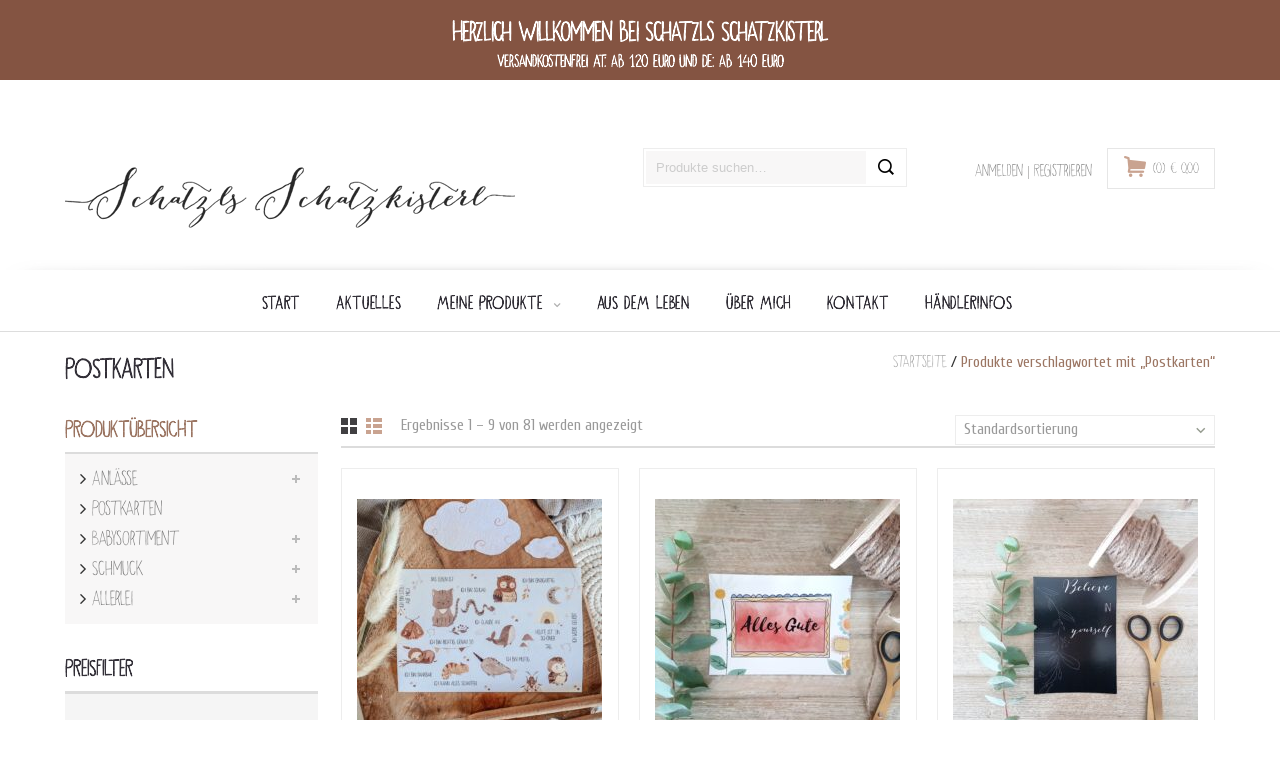

--- FILE ---
content_type: text/html; charset=UTF-8
request_url: https://schatzlsschatzkisterl.at/produkt-schlagwort/postkarten/
body_size: 34826
content:
<!DOCTYPE html>
<!--[if IE 7]>
<html class="ie ie7" lang="de">
<![endif]-->
<!--[if IE 8]>
<html class="ie ie8" lang="de">
<![endif]-->
<!--[if !(IE 7) | !(IE 8) ]><!-->
<html lang="de">
<!--<![endif]-->
<head>
<title>Postkarten Archive - Schatzls Schatzkisterl</title>
<meta charset="UTF-8">
<meta name="viewport" content="width=device-width,user-scalable=no">

<link rel="profile" href="http://gmpg.org/xfn/11">
<link rel="pingback" href="https://schatzlsschatzkisterl.at/xmlrpc.php">

<!--[if lt IE 9]>
	<script src="https://schatzlsschatzkisterl.at/wp-content/themes/schatzkisterl/js/html5.js"></script>
<![endif]-->
<link rel="shortcut icon" type="image/png" href="https://schatzlsschatzkisterl.at/wp-content/uploads/2018/12/favi_logo-2.jpg" /><style>
</style>
				<script>document.documentElement.className = document.documentElement.className + ' yes-js js_active js'</script>
			<!--[if lt IE 9]>
		<![endif]-->
<meta name='robots' content='index, follow, max-image-preview:large, max-snippet:-1, max-video-preview:-1' />
<script type="text/javascript">function rgmkInitGoogleMaps(){window.rgmkGoogleMapsCallback=true;try{jQuery(document).trigger("rgmkGoogleMapsLoad")}catch(err){}}</script>
	<!-- This site is optimized with the Yoast SEO plugin v26.7 - https://yoast.com/wordpress/plugins/seo/ -->
	<title>Postkarten Archive - Schatzls Schatzkisterl</title>
	<link rel="canonical" href="https://schatzlsschatzkisterl.at/produkt-schlagwort/postkarten/" />
	<link rel="next" href="https://schatzlsschatzkisterl.at/produkt-schlagwort/postkarten/page/2/" />
	<meta property="og:locale" content="de_DE" />
	<meta property="og:type" content="article" />
	<meta property="og:title" content="Postkarten Archive - Schatzls Schatzkisterl" />
	<meta property="og:url" content="https://schatzlsschatzkisterl.at/produkt-schlagwort/postkarten/" />
	<meta property="og:site_name" content="Schatzls Schatzkisterl" />
	<meta name="twitter:card" content="summary_large_image" />
	<script type="application/ld+json" class="yoast-schema-graph">{"@context":"https://schema.org","@graph":[{"@type":"CollectionPage","@id":"https://schatzlsschatzkisterl.at/produkt-schlagwort/postkarten/","url":"https://schatzlsschatzkisterl.at/produkt-schlagwort/postkarten/","name":"Postkarten Archive - Schatzls Schatzkisterl","isPartOf":{"@id":"https://schatzlsschatzkisterl.at/#website"},"primaryImageOfPage":{"@id":"https://schatzlsschatzkisterl.at/produkt-schlagwort/postkarten/#primaryimage"},"image":{"@id":"https://schatzlsschatzkisterl.at/produkt-schlagwort/postkarten/#primaryimage"},"thumbnailUrl":"https://schatzlsschatzkisterl.at/wp-content/uploads/2022/03/Postkarte-Affirmationen-Kinder.jpg","breadcrumb":{"@id":"https://schatzlsschatzkisterl.at/produkt-schlagwort/postkarten/#breadcrumb"},"inLanguage":"de"},{"@type":"ImageObject","inLanguage":"de","@id":"https://schatzlsschatzkisterl.at/produkt-schlagwort/postkarten/#primaryimage","url":"https://schatzlsschatzkisterl.at/wp-content/uploads/2022/03/Postkarte-Affirmationen-Kinder.jpg","contentUrl":"https://schatzlsschatzkisterl.at/wp-content/uploads/2022/03/Postkarte-Affirmationen-Kinder.jpg","width":1280,"height":1280,"caption":"Postkarte Affirmationen für Kinder"},{"@type":"BreadcrumbList","@id":"https://schatzlsschatzkisterl.at/produkt-schlagwort/postkarten/#breadcrumb","itemListElement":[{"@type":"ListItem","position":1,"name":"Startseite","item":"https://schatzlsschatzkisterl.at/"},{"@type":"ListItem","position":2,"name":"Postkarten"}]},{"@type":"WebSite","@id":"https://schatzlsschatzkisterl.at/#website","url":"https://schatzlsschatzkisterl.at/","name":"Schatzls Schatzkisterl","description":"Made with Love","publisher":{"@id":"https://schatzlsschatzkisterl.at/#organization"},"potentialAction":[{"@type":"SearchAction","target":{"@type":"EntryPoint","urlTemplate":"https://schatzlsschatzkisterl.at/?s={search_term_string}"},"query-input":{"@type":"PropertyValueSpecification","valueRequired":true,"valueName":"search_term_string"}}],"inLanguage":"de"},{"@type":"Organization","@id":"https://schatzlsschatzkisterl.at/#organization","name":"Schatzls Schatzkisterl","url":"https://schatzlsschatzkisterl.at/","logo":{"@type":"ImageObject","inLanguage":"de","@id":"https://schatzlsschatzkisterl.at/#/schema/logo/image/","url":"https://schatzlsschatzkisterl.at/wp/wp-content/uploads/2018/12/favi_logo.jpg","contentUrl":"https://schatzlsschatzkisterl.at/wp/wp-content/uploads/2018/12/favi_logo.jpg","width":512,"height":499,"caption":"Schatzls Schatzkisterl"},"image":{"@id":"https://schatzlsschatzkisterl.at/#/schema/logo/image/"},"sameAs":["https://www.facebook.com/SchatzlsSchatzkisterl","https://www.instagram.com/schatzlsschatzkisterl/"]}]}</script>
	<!-- / Yoast SEO plugin. -->


<link rel='dns-prefetch' href='//maps.google.com' />
<link rel='dns-prefetch' href='//hcaptcha.com' />
<link rel="alternate" type="application/rss+xml" title="Schatzls Schatzkisterl &raquo; Feed" href="https://schatzlsschatzkisterl.at/feed/" />
<link rel="alternate" type="application/rss+xml" title="Schatzls Schatzkisterl &raquo; Postkarten Schlagwort Feed" href="https://schatzlsschatzkisterl.at/produkt-schlagwort/postkarten/feed/" />
<style id='wp-img-auto-sizes-contain-inline-css' type='text/css'>
img:is([sizes=auto i],[sizes^="auto," i]){contain-intrinsic-size:3000px 1500px}
/*# sourceURL=wp-img-auto-sizes-contain-inline-css */
</style>
<link rel='stylesheet' id='css_isotope-css' href='https://schatzlsschatzkisterl.at/wp-content/themes/schatzkisterl/css/isotop-port.css?ver=6.9' type='text/css' media='all' />
<link rel='stylesheet' id='custom-css' href='https://schatzlsschatzkisterl.at/wp-content/themes/schatzkisterl/css/megnor/custom.css?ver=6.9' type='text/css' media='all' />
<link rel='stylesheet' id='owl.carousel-css' href='https://schatzlsschatzkisterl.at/wp-content/themes/schatzkisterl/css/megnor/owl.carousel.css?ver=6.9' type='text/css' media='all' />
<link rel='stylesheet' id='shadowbox-css' href='https://schatzlsschatzkisterl.at/wp-content/themes/schatzkisterl/css/megnor/shadowbox.css?ver=6.9' type='text/css' media='all' />
<link rel='stylesheet' id='shortcode_style-css' href='https://schatzlsschatzkisterl.at/wp-content/themes/schatzkisterl/css/megnor/shortcode_style.css?ver=6.9' type='text/css' media='all' />
<link rel='stylesheet' id='animate_min-css' href='https://schatzlsschatzkisterl.at/wp-content/themes/schatzkisterl/css/megnor/animate.min.css?ver=6.9' type='text/css' media='all' />
<link rel='stylesheet' id='tm-css-flexslider-css' href='https://schatzlsschatzkisterl.at/wp-content/themes/schatzkisterl/css/megnor/tm_flexslider.css?ver=6.9' type='text/css' media='all' />
<link rel='stylesheet' id='templatelema_woocommerce_css-css' href='https://schatzlsschatzkisterl.at/wp-content/themes/schatzkisterl/css/megnor/woocommerce.css?ver=6.9' type='text/css' media='all' />
<link rel='stylesheet' id='sbi_styles-css' href='https://schatzlsschatzkisterl.at/wp-content/plugins/instagram-feed/css/sbi-styles.min.css?ver=6.10.0' type='text/css' media='all' />
<style id='wp-emoji-styles-inline-css' type='text/css'>

	img.wp-smiley, img.emoji {
		display: inline !important;
		border: none !important;
		box-shadow: none !important;
		height: 1em !important;
		width: 1em !important;
		margin: 0 0.07em !important;
		vertical-align: -0.1em !important;
		background: none !important;
		padding: 0 !important;
	}
/*# sourceURL=wp-emoji-styles-inline-css */
</style>
<link rel='stylesheet' id='contact-form-7-css' href='https://schatzlsschatzkisterl.at/wp-content/plugins/contact-form-7/includes/css/styles.css?ver=6.1.4' type='text/css' media='all' />
<link rel='stylesheet' id='wp-gmap-embed-front-css-css' href='https://schatzlsschatzkisterl.at/wp-content/plugins/gmap-embed/public/assets/css/front_custom_style.css?ver=1741598569' type='text/css' media='all' />
<link rel='stylesheet' id='simple-banner-style-css' href='https://schatzlsschatzkisterl.at/wp-content/plugins/simple-banner/simple-banner.css?ver=3.0.4' type='text/css' media='all' />
<link rel='stylesheet' id='SFSImainCss-css' href='https://schatzlsschatzkisterl.at/wp-content/plugins/ultimate-social-media-icons/css/sfsi-style.css?ver=2.9.6' type='text/css' media='all' />
<link rel='stylesheet' id='uaf_client_css-css' href='https://schatzlsschatzkisterl.at/wp-content/uploads/useanyfont/uaf.css?ver=1768230778' type='text/css' media='all' />
<link rel='stylesheet' id='apm-styles-css' href='https://schatzlsschatzkisterl.at/wp-content/plugins/woocommerce-accepted-payment-methods/assets/css/style.css?ver=6.9' type='text/css' media='all' />
<style id='woocommerce-inline-inline-css' type='text/css'>
.woocommerce form .form-row .required { visibility: visible; }
/*# sourceURL=woocommerce-inline-inline-css */
</style>
<link rel='stylesheet' id='wooswipe-pswp-css-css' href='https://schatzlsschatzkisterl.at/wp-content/plugins/wooswipe/public/pswp/photoswipe.css?ver=3.0.1' type='text/css' media='all' />
<link rel='stylesheet' id='wooswipe-pswp-skin-white-css' href='https://schatzlsschatzkisterl.at/wp-content/plugins/wooswipe/public/pswp/white-skin/skin.css?ver=3.0.1' type='text/css' media='all' />
<link rel='stylesheet' id='wooswipe-slick-css-css' href='https://schatzlsschatzkisterl.at/wp-content/plugins/wooswipe/public/slick/slick.css?ver=3.0.1' type='text/css' media='all' />
<link rel='stylesheet' id='wooswipe-slick-theme-css' href='https://schatzlsschatzkisterl.at/wp-content/plugins/wooswipe/public/slick/slick-theme.css?ver=3.0.1' type='text/css' media='all' />
<link rel='stylesheet' id='wooswipe-css-css' href='https://schatzlsschatzkisterl.at/wp-content/plugins/wooswipe/public/css/wooswipe.css?ver=3.0.1' type='text/css' media='all' />
<link rel='stylesheet' id='wprev-fb-combine-css' href='https://schatzlsschatzkisterl.at/wp-content/plugins/wp-facebook-reviews/public/css/wprev-fb-combine.css?ver=13.9' type='text/css' media='all' />
<link rel='stylesheet' id='cff-css' href='https://schatzlsschatzkisterl.at/wp-content/plugins/custom-facebook-feed-pro/assets/css/cff-style.min.css?ver=4.7.3' type='text/css' media='all' />
<link rel='stylesheet' id='wppopups-base-css' href='https://schatzlsschatzkisterl.at/wp-content/plugins/wp-popups-lite/src/assets/css/wppopups-base.css?ver=2.2.0.3' type='text/css' media='all' />
<link rel='stylesheet' id='yith-quick-view-css' href='https://schatzlsschatzkisterl.at/wp-content/plugins/yith-woocommerce-quick-view/assets/css/yith-quick-view.css?ver=2.10.0' type='text/css' media='all' />
<style id='yith-quick-view-inline-css' type='text/css'>

				#yith-quick-view-modal .yith-quick-view-overlay{background:rgba( 0, 0, 0, 0.8)}
				#yith-quick-view-modal .yith-wcqv-main{background:#ffffff;}
				#yith-quick-view-close{color:#cdcdcd;}
				#yith-quick-view-close:hover{color:#7fc59f;}
/*# sourceURL=yith-quick-view-inline-css */
</style>
<link rel='stylesheet' id='brands-styles-css' href='https://schatzlsschatzkisterl.at/wp-content/plugins/woocommerce/assets/css/brands.css?ver=9.7.2' type='text/css' media='all' />
<link rel='stylesheet' id='font_awesome-css' href='https://schatzlsschatzkisterl.at/wp-content/themes/schatzkisterl/fonts/css/font-awesome.css?ver=2.09' type='text/css' media='all' />
<link rel='stylesheet' id='templatemela-style-css' href='https://schatzlsschatzkisterl.at/wp-content/themes/schatzkisterl/style.css?ver=2014-02-01' type='text/css' media='all' />
<link rel='stylesheet' id='newsletter-popup-css' href='https://schatzlsschatzkisterl.at/wp-content/plugins/newsletter/subscription/assets/popup.css?ver=9.1.0' type='text/css' media='all' />
<link rel='stylesheet' id='woocommerce-gzd-layout-css' href='https://schatzlsschatzkisterl.at/wp-content/plugins/woocommerce-germanized/build/static/layout-styles.css?ver=3.20.5' type='text/css' media='all' />
<style id='woocommerce-gzd-layout-inline-css' type='text/css'>
.woocommerce-checkout .shop_table { background-color: #eeeeee; } .product p.deposit-packaging-type { font-size: 1.25em !important; } p.woocommerce-shipping-destination { display: none; }
                .wc-gzd-nutri-score-value-a {
                    background: url(https://schatzlsschatzkisterl.at/wp-content/plugins/woocommerce-germanized/assets/images/nutri-score-a.svg) no-repeat;
                }
                .wc-gzd-nutri-score-value-b {
                    background: url(https://schatzlsschatzkisterl.at/wp-content/plugins/woocommerce-germanized/assets/images/nutri-score-b.svg) no-repeat;
                }
                .wc-gzd-nutri-score-value-c {
                    background: url(https://schatzlsschatzkisterl.at/wp-content/plugins/woocommerce-germanized/assets/images/nutri-score-c.svg) no-repeat;
                }
                .wc-gzd-nutri-score-value-d {
                    background: url(https://schatzlsschatzkisterl.at/wp-content/plugins/woocommerce-germanized/assets/images/nutri-score-d.svg) no-repeat;
                }
                .wc-gzd-nutri-score-value-e {
                    background: url(https://schatzlsschatzkisterl.at/wp-content/plugins/woocommerce-germanized/assets/images/nutri-score-e.svg) no-repeat;
                }
            
/*# sourceURL=woocommerce-gzd-layout-inline-css */
</style>
<link rel='stylesheet' id='grid-list-layout-css' href='https://schatzlsschatzkisterl.at/wp-content/plugins/woocommerce-grid-list-toggle/assets/css/style.css?ver=6.9' type='text/css' media='all' />
<link rel='stylesheet' id='grid-list-button-css' href='https://schatzlsschatzkisterl.at/wp-content/plugins/woocommerce-grid-list-toggle/assets/css/button.css?ver=6.9' type='text/css' media='all' />
<link rel='stylesheet' id='dashicons-css' href='https://schatzlsschatzkisterl.at/wp-includes/css/dashicons.min.css?ver=6.9' type='text/css' media='all' />
<style id='dashicons-inline-css' type='text/css'>
[data-font="Dashicons"]:before {font-family: 'Dashicons' !important;content: attr(data-icon) !important;speak: none !important;font-weight: normal !important;font-variant: normal !important;text-transform: none !important;line-height: 1 !important;font-style: normal !important;-webkit-font-smoothing: antialiased !important;-moz-osx-font-smoothing: grayscale !important;}
/*# sourceURL=dashicons-inline-css */
</style>
<script type="text/javascript" src="https://schatzlsschatzkisterl.at/wp-includes/js/jquery/jquery.min.js?ver=3.7.1" id="jquery-core-js"></script>
<script type="text/javascript" src="https://schatzlsschatzkisterl.at/wp-includes/js/jquery/jquery-migrate.min.js?ver=3.4.1" id="jquery-migrate-js"></script>
<script type="text/javascript" src="https://maps.google.com/maps/api/js?libraries=places&amp;language=de&amp;region=AT&amp;callback=Function.prototype&amp;ver=6.9&amp;key= AIzaSyBu6D5qc5qLkxzCDBBL9FU8J4NpQDbiCQ0" id="wp-gmap-api-js"></script>
<script type="text/javascript" id="wp-gmap-api-js-after">
/* <![CDATA[ */
/* <![CDATA[ */


var wgm_status = {"l_api":"always","p_api":"N","i_p":false,"d_f_s_c":"","d_s_v":"","d_z_c":"","d_p_c":"","d_m_t_c":"","d_m_w_z":"","d_m_d":"","d_m_d_c_z":"","e_d_f_a_c":""};
/* ]]]]><![CDATA[> */
//# sourceURL=wp-gmap-api-js-after
/* ]]> */
</script>
<script type="text/javascript" id="simple-banner-script-js-before">
/* <![CDATA[ */
const simpleBannerScriptParams = {"pro_version_enabled":"","debug_mode":"","id":63668,"version":"3.0.4","banner_params":[{"hide_simple_banner":"no","simple_banner_prepend_element":"body","simple_banner_position":"static","header_margin":"10px","header_padding":"10px","wp_body_open_enabled":"","wp_body_open":true,"simple_banner_z_index":"","simple_banner_text":"<h3 style=\"color:white\"> Herzlich Willkommen bei Schatzls Schatzkisterl <\/h3> Versandkostenfrei AT: ab 120 Euro und DE: ab 140 Euro","disabled_on_current_page":false,"disabled_pages_array":[],"is_current_page_a_post":false,"disabled_on_posts":"","simple_banner_disabled_page_paths":"","simple_banner_font_size":"48","simple_banner_color":"#845442","simple_banner_text_color":"","simple_banner_link_color":"#ffffff","simple_banner_close_color":"#ffffff","simple_banner_custom_css":"","simple_banner_scrolling_custom_css":"","simple_banner_text_custom_css":"font-family: dk-okiku;","simple_banner_button_css":"","site_custom_css":"","keep_site_custom_css":"","site_custom_js":"","keep_site_custom_js":"","close_button_enabled":"","close_button_expiration":"","close_button_cookie_set":false,"current_date":{"date":"2026-01-23 15:25:13.850070","timezone_type":3,"timezone":"UTC"},"start_date":{"date":"2026-01-23 15:25:13.850074","timezone_type":3,"timezone":"UTC"},"end_date":{"date":"2026-01-23 15:25:13.850076","timezone_type":3,"timezone":"UTC"},"simple_banner_start_after_date":"","simple_banner_remove_after_date":"","simple_banner_insert_inside_element":""}]}
//# sourceURL=simple-banner-script-js-before
/* ]]> */
</script>
<script type="text/javascript" src="https://schatzlsschatzkisterl.at/wp-content/plugins/simple-banner/simple-banner.js?ver=3.0.4" id="simple-banner-script-js"></script>
<script type="text/javascript" src="https://schatzlsschatzkisterl.at/wp-content/plugins/woocommerce/assets/js/jquery-blockui/jquery.blockUI.min.js?ver=2.7.0-wc.9.7.2" id="jquery-blockui-js" defer="defer" data-wp-strategy="defer"></script>
<script type="text/javascript" id="wc-add-to-cart-js-extra">
/* <![CDATA[ */
var wc_add_to_cart_params = {"ajax_url":"/wp-admin/admin-ajax.php","wc_ajax_url":"/?wc-ajax=%%endpoint%%","i18n_view_cart":"Warenkorb anzeigen","cart_url":"https://schatzlsschatzkisterl.at/warenkorb/","is_cart":"","cart_redirect_after_add":"no"};
//# sourceURL=wc-add-to-cart-js-extra
/* ]]> */
</script>
<script type="text/javascript" src="https://schatzlsschatzkisterl.at/wp-content/plugins/woocommerce/assets/js/frontend/add-to-cart.min.js?ver=9.7.2" id="wc-add-to-cart-js" defer="defer" data-wp-strategy="defer"></script>
<script type="text/javascript" src="https://schatzlsschatzkisterl.at/wp-content/plugins/woocommerce/assets/js/js-cookie/js.cookie.min.js?ver=2.1.4-wc.9.7.2" id="js-cookie-js" defer="defer" data-wp-strategy="defer"></script>
<script type="text/javascript" id="woocommerce-js-extra">
/* <![CDATA[ */
var woocommerce_params = {"ajax_url":"/wp-admin/admin-ajax.php","wc_ajax_url":"/?wc-ajax=%%endpoint%%","i18n_password_show":"Passwort anzeigen","i18n_password_hide":"Passwort verbergen"};
//# sourceURL=woocommerce-js-extra
/* ]]> */
</script>
<script type="text/javascript" src="https://schatzlsschatzkisterl.at/wp-content/plugins/woocommerce/assets/js/frontend/woocommerce.min.js?ver=9.7.2" id="woocommerce-js" defer="defer" data-wp-strategy="defer"></script>
<script type="text/javascript" src="https://schatzlsschatzkisterl.at/wp-content/plugins/wooswipe/public/pswp/photoswipe.min.js?ver=3.0.1" id="wooswipe-pswp-js"></script>
<script type="text/javascript" src="https://schatzlsschatzkisterl.at/wp-content/plugins/wooswipe/public/pswp/photoswipe-ui-default.min.js?ver=3.0.1" id="wooswipe-pswp-ui-js"></script>
<script type="text/javascript" src="https://schatzlsschatzkisterl.at/wp-content/plugins/wooswipe/public/slick/slick.min.js?ver=3.0.1" id="wooswipe-slick-js"></script>
<script type="text/javascript" src="https://schatzlsschatzkisterl.at/wp-content/plugins/wp-facebook-reviews/public/js/wprs-unslider-swipe.js?ver=13.9" id="wp-fb-reviews_unslider-swipe-min-js"></script>
<script type="text/javascript" id="wp-fb-reviews_plublic-js-extra">
/* <![CDATA[ */
var wprevpublicjs_script_vars = {"wpfb_nonce":"f7626ffe43","wpfb_ajaxurl":"https://schatzlsschatzkisterl.at/wp-admin/admin-ajax.php","wprevpluginsurl":"https://schatzlsschatzkisterl.at/wp-content/plugins/wp-facebook-reviews"};
//# sourceURL=wp-fb-reviews_plublic-js-extra
/* ]]> */
</script>
<script type="text/javascript" src="https://schatzlsschatzkisterl.at/wp-content/plugins/wp-facebook-reviews/public/js/wprev-public.js?ver=13.9" id="wp-fb-reviews_plublic-js"></script>
<script type="text/javascript" src="https://schatzlsschatzkisterl.at/wp-content/plugins/yellow-pencil-visual-theme-customizer/public/js/animation-events.js?wypver=7.6.7&amp;ver=6.9" id="yellow-pencil-library-js"></script>
<script type="text/javascript" id="wc-gzd-unit-price-observer-queue-js-extra">
/* <![CDATA[ */
var wc_gzd_unit_price_observer_queue_params = {"ajax_url":"/wp-admin/admin-ajax.php","wc_ajax_url":"/?wc-ajax=%%endpoint%%","refresh_unit_price_nonce":"26fd45b5af"};
//# sourceURL=wc-gzd-unit-price-observer-queue-js-extra
/* ]]> */
</script>
<script type="text/javascript" src="https://schatzlsschatzkisterl.at/wp-content/plugins/woocommerce-germanized/build/static/unit-price-observer-queue.js?ver=3.20.5" id="wc-gzd-unit-price-observer-queue-js" defer="defer" data-wp-strategy="defer"></script>
<script type="text/javascript" src="https://schatzlsschatzkisterl.at/wp-content/plugins/woocommerce/assets/js/accounting/accounting.min.js?ver=0.4.2" id="wc-accounting-js"></script>
<script type="text/javascript" id="wc-gzd-unit-price-observer-js-extra">
/* <![CDATA[ */
var wc_gzd_unit_price_observer_params = {"wrapper":".product","price_selector":{"p.price":{"is_total_price":false,"is_primary_selector":true,"quantity_selector":""}},"replace_price":"1","product_id":"63668","price_decimal_sep":",","price_thousand_sep":"","qty_selector":"input.quantity, input.qty","refresh_on_load":""};
//# sourceURL=wc-gzd-unit-price-observer-js-extra
/* ]]> */
</script>
<script type="text/javascript" src="https://schatzlsschatzkisterl.at/wp-content/plugins/woocommerce-germanized/build/static/unit-price-observer.js?ver=3.20.5" id="wc-gzd-unit-price-observer-js" defer="defer" data-wp-strategy="defer"></script>
<script type="text/javascript" src="https://schatzlsschatzkisterl.at/wp-content/plugins/woocommerce-grid-list-toggle/assets/js/jquery.cookie.min.js?ver=6.9" id="cookie-js"></script>
<script type="text/javascript" src="https://schatzlsschatzkisterl.at/wp-content/plugins/woocommerce-grid-list-toggle/assets/js/jquery.gridlistview.min.js?ver=6.9" id="grid-list-scripts-js"></script>
<link rel="https://api.w.org/" href="https://schatzlsschatzkisterl.at/wp-json/" /><link rel="alternate" title="JSON" type="application/json" href="https://schatzlsschatzkisterl.at/wp-json/wp/v2/product_tag/472" /><link rel="EditURI" type="application/rsd+xml" title="RSD" href="https://schatzlsschatzkisterl.at/xmlrpc.php?rsd" />
<meta name="generator" content="WordPress 6.9" />
<meta name="generator" content="WooCommerce 9.7.2" />
<!-- Custom Facebook Feed JS vars -->
<script type="text/javascript">
var cffsiteurl = "https://schatzlsschatzkisterl.at/wp-content/plugins";
var cffajaxurl = "https://schatzlsschatzkisterl.at/wp-admin/admin-ajax.php";


var cfflinkhashtags = "false";
</script>
	<script type="text/javascript">
		jQuery(document).ready(function(){
			jQuery('.order-actions a:nth-child(2)').attr("target", "_blank");
		});
	</script>
	<style id="mystickymenu" type="text/css">#mysticky-nav { width:100%; position: static; height: auto !important; }#mysticky-nav.wrapfixed { position:fixed; left: 0px; margin-top:0px;  z-index: 99990; -webkit-transition: 0.3s; -moz-transition: 0.3s; -o-transition: 0.3s; transition: 0.3s; -ms-filter:"progid:DXImageTransform.Microsoft.Alpha(Opacity=90)"; filter: alpha(opacity=90); opacity:0.9; background-color: #ffffff;}#mysticky-nav.wrapfixed .myfixed{ background-color: #ffffff; position: relative;top: auto;left: auto;right: auto;}#mysticky-nav .myfixed { margin:0 auto; float:none; border:0px; background:none; max-width:100%; }</style>			<style type="text/css">
																															</style>
			<style id="simple-banner-header-margin" type="text/css">header{margin-top:10px;}</style><style id="simple-banner-header-padding" type="text/css" >header{padding-top:10px;}</style><style id="simple-banner-position" type="text/css">.simple-banner{position:static;}</style><style id="simple-banner-font-size" type="text/css">.simple-banner .simple-banner-text{font-size:48;}</style><style id="simple-banner-background-color" type="text/css">.simple-banner{background:#845442;}</style><style id="simple-banner-text-color" type="text/css">.simple-banner .simple-banner-text{color: #ffffff;}</style><style id="simple-banner-link-color" type="text/css">.simple-banner .simple-banner-text a{color:#ffffff;}</style><style id="simple-banner-z-index" type="text/css">.simple-banner{z-index: 99999;}</style><style id="simple-banner-close-color" type="text/css">.simple-banner .simple-banner-button{color:#ffffff;}</style><style id="simple-banner-text-custom-css" type="text/css">.simple-banner .simple-banner-text{font-family: dk-okiku;}</style><style id="simple-banner-site-custom-css-dummy" type="text/css"></style><script id="simple-banner-site-custom-js-dummy" type="text/javascript"></script><meta name="follow.[base64]" content="HAHKHZkMtvG9pleFpaUt"/> 
 
<style>
.h-captcha{position:relative;display:block;margin-bottom:2rem;padding:0;clear:both}.h-captcha[data-size="normal"]{width:303px;height:78px}.h-captcha[data-size="compact"]{width:164px;height:144px}.h-captcha[data-size="invisible"]{display:none}.h-captcha::before{content:'';display:block;position:absolute;top:0;left:0;background:url(https://schatzlsschatzkisterl.at/wp-content/plugins/hcaptcha-for-forms-and-more/assets/images/hcaptcha-div-logo.svg) no-repeat;border:1px solid #fff0;border-radius:4px}.h-captcha[data-size="normal"]::before{width:300px;height:74px;background-position:94% 28%}.h-captcha[data-size="compact"]::before{width:156px;height:136px;background-position:50% 79%}.h-captcha[data-theme="light"]::before,body.is-light-theme .h-captcha[data-theme="auto"]::before,.h-captcha[data-theme="auto"]::before{background-color:#fafafa;border:1px solid #e0e0e0}.h-captcha[data-theme="dark"]::before,body.is-dark-theme .h-captcha[data-theme="auto"]::before,html.wp-dark-mode-active .h-captcha[data-theme="auto"]::before,html.drdt-dark-mode .h-captcha[data-theme="auto"]::before{background-image:url(https://schatzlsschatzkisterl.at/wp-content/plugins/hcaptcha-for-forms-and-more/assets/images/hcaptcha-div-logo-white.svg);background-repeat:no-repeat;background-color:#333;border:1px solid #f5f5f5}.h-captcha[data-theme="custom"]::before{background-color:initial}.h-captcha[data-size="invisible"]::before{display:none}.h-captcha iframe{position:relative}div[style*="z-index: 2147483647"] div[style*="border-width: 11px"][style*="position: absolute"][style*="pointer-events: none"]{border-style:none}
</style>
<meta name="generator" content="https://schatzlsschatzkisterl.at/wp-content/themes/schatzkisterl/style.css - " />		<link href='https://fonts.googleapis.com/css?family=Cuprum' rel='stylesheet' type='text/css'>
			<link href='https://fonts.googleapis.com/css?family=Raleway' rel='stylesheet' type='text/css'>
	<style type="text/css">
		h1 {	
		font-family:'dk-okiku', Arial, Helvetica, sans-serif;		
	}	
		
		h1 {	
		color:#333038;	
	}	
			
		h2 {	
		font-family:'dk-okiku', Arial, Helvetica, sans-serif;	
	}	
		
		h2 {	
		color:#333038;	
	}	
	
		h3 {	
		font-family:'dk-okiku', Arial, Helvetica, sans-serif;
	}	
		
		h3 { color:#333038;}
		
		h4 {	
		font-family:'dk-okiku', Arial, Helvetica, sans-serif;
	}	
		
	
		h4 {	
		color:#333038;	
	}	
		
		h5 {	
		font-family:'dk-okiku', Arial, Helvetica, sans-serif;
	}	
		
		h5 {	
		color:#333038;	
	}	
		
		h6 {	
		font-family:'dk-okiku', Arial, Helvetica, sans-serif;
	}	
		
		h6 {	
		color:#333038;	
	}	
		
		.home-service h3.widget-title {	
		font-family:'dk-okiku', Arial, Helvetica, sans-serif;	
	}	
		
		
	
	a {
		color:#636363;
	}
	a:hover {
		color:#9B7562;
	}
	.footer a, .site-footer a, .site-footer, .site-footer .follow-us a i{
		color:#888888; 
	}
	.footer a:hover, .footer .footer-links li a:hover, .site-footer a:hover, .site-footer .follow-us a:hover i{
		color:#9B7562;		 
	}
	
		h3 {	
		font-family:'dk-okiku', Arial, Helvetica, sans-serif;	
	}	
		
	
		.site-footer {	
		font-family:'Raleway', Arial, Helvetica, sans-serif;	
	}	
		

	
	.navbar, .navbar-mobile {
		background-color:# ;
	}
	.header-main{ background-color:#FFFFFF ;}
	
	body {
		background-color:#FFFFFF ;
				background-image: url("https://schatzlsschatzkisterl.at/wp-content/themes/schatzkisterl/images/megnor/colorpicker/pattern/body-bg.png");
		background-position:top left ;
		background-repeat:repeat;
		background-attachment:scroll;
					
		color:#333333;
	} 
	.topbar-main, .topbar-main-other, .topbar-outer .fa { color:#; }
	.topbar-main a, .topbar-main-other a, .topbar-social .content a .fa{ color:#; }
	.topbar-main a:hover, .topbar-main-other a:hover, .topbar-social .content a:hover .fa{ color:#; }
	.header .site-header-main {
		background-color:#;
			}
	.site-footer {
		background-color:#1A1A1A;
	}  
		
	/* Start Theme Common Color */
	
	a:active,
	a:hover,
	.post-navigation a:hover .fa,
	.header2 .primary-navigation li:hover > a,
	.header2 .primary-navigation li.focus > a ,
	.header2 .site-navigation .current_page_item > a,
	.breadcrumb_last,
	.woocommerce .woocommerce-breadcrumb span,
	.woocommerce-page .woocommerce-breadcrumb span,
	.format-link .entry-content a:hover,
	.follow-us a:hover i,
	.pricingpage-pricetablebottom-main .viewmore a,
	.blog-posts-content .post-title a,
	.staff-page .staff-position,
	.style-2 .single-faq .title,
	.shortcode_contactform .description,
	.tm_banner .title,
	.about-history .small-title,
	.latest-news-content .single-post .post-date,
	.woocommerce .price del,
	.woocommerce-page .price del,
	.woocommerce .star-rating:before,
	.woocommerce-page .star-rating:before,
	.woocommerce .star-rating span,
	.woocommerce-page .star-rating span,
	.woocommerce a.compare.button:hover,
	.style3 #tab ul li a.current,
	.style3 #tab ul li a:hover,
	.service .service-read-more i.fa,
	.service .style-4 .service-icon {
	 color: #9B7562;
	}
	
	.header2 .primary-navigation ul ul,
	.read-more-link:hover,
	.paging-navigation .page-numbers,
	.entry-date .month,
	.grid .blog-list .entry-date .month,
	.blog-list .entry-date .month,
	.staff-page .staff-social .icon:hover,
	.woocommerce #content div.product .woocommerce-tabs ul.tabs li,
	.woocommerce div.product .woocommerce-tabs ul.tabs li,
	.woocommerce-page #content div.product .woocommerce-tabs ul.tabs li,
	.woocommerce-page div.product .woocommerce-tabs ul.tabs li,
	.woocommerce span.onsale,.woocommerce-page span.onsale,
	.woocommerce .widget_price_filter .ui-slider .ui-slider-range,
	.woocommerce-page .widget_price_filter .ui-slider .ui-slider-range,
	.style1 #tab ul li a.current,
	.style1 #tab ul li a:hover,
	.style-1 .active_progresbar span.value,
	.pricing_wrapper:hover .style-1 .pricing_heading,
	.pricing_wrapper .style-1.selected .pricing_heading,
	.pricing_wrapper:hover .pricing_top,
	.pricing_wrapper .selected .pricing_top,
	.pricing_wrapper:hover .pricing_button a#pricing-btn,
	.pricing_wrapper .selected .pricing_button a#pricing-btn,
	.style-2.selected .pricing_button,
	.style-2 selected .pricing_top,
	.blockquote-inner.style-2 blockquote.blockquote {
		background-color: #9B7562;
	}
	
	.widget button,
	.widget input[type="button"],
	.widget input[type="reset"],
	.widget input[type="submit"], 
	a.button,
	button,
	.contributor-posts-link,
	input[type="button"],
	input[type="reset"],
	input[type="submit"],
	.button_content_inner a,
	.woocommerce #content input.button, 
	.woocommerce #respond input#submit, 
	.woocommerce a.button, 
	.woocommerce button.button, 
	.woocommerce input.button, 
	.woocommerce-page #content input.button, 
	.woocommerce-page #respond input#submit, 
	.woocommerce-page a.button, 
	.woocommerce-page button.button, 
	.woocommerce-page input.button,	
	#searchsubmit,
	.options li a {
		background-color: #9B7562;
	}
	
	.widget input[type="button"]:hover,
	.widget input[type="button"]:focus,
	.widget input[type="reset"]:hover,
	.widget input[type="reset"]:focus,
	.widget input[type="submit"]:hover,
	.widget input[type="submit"]:focus,
	a.button:hover,
	a.button:focus,
	button:hover,
	button:focus,
	.contributor-posts-link:hover,
	input[type="button"]:hover,
	input[type="button"]:focus,
	input[type="reset"]:hover,
	input[type="reset"]:focus,
	input[type="submit"]:hover,
	input[type="submit"]:focus,
	.calloutarea_button a.button:hover,
	.calloutarea_button a.button:focus,
	.button_content_inner a:hover,
	.button_content_inner a:focus,
	.woocommerce #content input.button:hover, 
	.woocommerce #respond input#submit:hover, 
	.woocommerce a.button:hover, 
	.woocommerce button.button:hover, 
	.woocommerce input.button:hover, 
	.woocommerce-page #content input.button:hover, 
	.woocommerce-page #respond input#submit:hover, 
	.woocommerce-page a.button:hover, 
	.woocommerce-page button.button:hover, 
	.woocommerce-page input.button:hover,
	.woocommerce #content input.button.disabled,
	.woocommerce #content input.button:disabled,
	.woocommerce #respond input#submit.disabled,
	.woocommerce #respond input#submit:disabled,
	.woocommerce a.button.disabled,
	.woocommerce a.button:disabled,
	.woocommerce button.button.disabled,
	.woocommerce button.button:disabled,
	.woocommerce input.button.disabled,
	.woocommerce input.button:disabled,
	.woocommerce-page #content input.button.disabled,
	.woocommerce-page #content input.button:disabled,
	.woocommerce-page #respond input#submit.disabled,
	.woocommerce-page #respond input#submit:disabled,
	.woocommerce-page a.button.disabled,
	.woocommerce-page a.button:disabled,
	.woocommerce-page button.button.disabled,
	.woocommerce-page button.button:disabled,
	.woocommerce-page input.button.disabled,
	.woocommerce-page input.button:disabled,
	#searchsubmit:hover,
	.options li a.selected,
	.options li a:hover{
		background-color: #343434;
	}
	
	.format-link .entry-content a:hover,
	.follow-us a:hover,
	.blockquote-inner.style-4 blockquote.blockquote {
		border-color: #9B7562;
	}
	.horizontal_tab.style2 #tab ul li a.current,
	.horizontal_tab.style2 #tab ul li a:hover  {
		border-top-color: #9B7562;
	}
	
	.vertical_tab.style2 #tab ul li a.current,
	.vertical_tab.style2 #tab ul li a:hover{
		border-left-color: #9B7562;
	}
	
	.blockquote-inner.style-1 blockquote.blockquote {
		border-right-color: #9B7562;
	}
	
	/* End Theme Common Color*/
		body {	
		font-family: 'Cuprum', Arial, Helvetica, sans-serif;	
	}	
			
</style>
	<noscript><style>.woocommerce-product-gallery{ opacity: 1 !important; }</style></noscript>
	<style>
                .woocommerce-form-track-order.track_order {
                    display: none !important;
                }
            </style>	<style type="text/css" id="templatemela-header-css">
			.site-title a {
			color: #ffffff;
		}
		</style>
	<style>
span[data-name="hcap-cf7"] .h-captcha{margin-bottom:0}span[data-name="hcap-cf7"]~input[type="submit"],span[data-name="hcap-cf7"]~button[type="submit"]{margin-top:2rem}
</style>
<style class='wp-fonts-local' type='text/css'>
@font-face{font-family:Inter;font-style:normal;font-weight:300 900;font-display:fallback;src:url('https://schatzlsschatzkisterl.at/wp-content/plugins/woocommerce/assets/fonts/Inter-VariableFont_slnt,wght.woff2') format('woff2');font-stretch:normal;}
@font-face{font-family:Cardo;font-style:normal;font-weight:400;font-display:fallback;src:url('https://schatzlsschatzkisterl.at/wp-content/plugins/woocommerce/assets/fonts/cardo_normal_400.woff2') format('woff2');}
</style>
<link rel="icon" href="https://schatzlsschatzkisterl.at/wp-content/uploads/2018/12/cropped-favi_logo-1-32x32.jpg" sizes="32x32" />
<link rel="icon" href="https://schatzlsschatzkisterl.at/wp-content/uploads/2018/12/cropped-favi_logo-1-192x192.jpg" sizes="192x192" />
<link rel="apple-touch-icon" href="https://schatzlsschatzkisterl.at/wp-content/uploads/2018/12/cropped-favi_logo-1-180x180.jpg" />
<meta name="msapplication-TileImage" content="https://schatzlsschatzkisterl.at/wp-content/uploads/2018/12/cropped-favi_logo-1-270x270.jpg" />
<style id="yellow-pencil">
/*
	The following CSS codes are created by the YellowPencil plugin.
	https://yellowpencil.waspthemes.com/
*/
#pg-2704-0 .widget h4{font-size:22px;}#pg-2704-1 .tm_service a{font-size:18px;}#pg-2704-1 .tm_service .text{font-size:14px;}.products a h3{font-size:18px !important;}#pg-2704-2 .widget .text{font-size:15px;}#pg-2704-4 .widget .text{font-size:15px;}.static-links-list span a{font-size:16px;}.product_list_widget a span{font-size:16px;}.address .contact_title{font-size:13px;}.address .contact_address{font-size:13px;}.contact_wrapper .contact_phone{font-size:13px;}#page #colophon .footer-bottom-block .footer_bottom_inner #fifth .widget ul li .contact_wrapper .email .contact_email a{font-family:'Raleway', sans-serif !important;}.email .contact_email a{font-size:13px;}.home-about-me .tm-about-text .tm-about-description{font-size:13px;text-transform:none;}.footer-bottom .site-info a{font-family:Raleway, Arial, Helvetica, sans-serif !important;font-size:13px;text-transform:none;}#pg-2704-3 .widget .cms_title{font-family:'dk-okiku';}#pg-2704-3 .widget .cms_subtitle{font-family:'dk-okiku';font-size:24px;text-shadow:rgba(0, 0, 0, 0.3) 0px 1px 1px;letter-spacing:-0.6px;}#pg-2704-3 .widget .cms_description{background-color:rgba(86,86,86,0.46);font-size:15px;}#footer-widget-area .text2{text-transform:none;font-family:'dk-okiku';font-weight:300;font-size:18px;font-style:normal;line-height:22.5px;}.tnp-subscription form input[type=submit]{font-family:'dk-okiku';}#menu-menu .menu-item a{font-size:16px;letter-spacing:0.9px;}#pg-2704-0 h1 span{line-height:50px;}.blog-carousel .post-title a{font-size:17px;}#first ul a{font-size:16px;padding-right:41px;}.woocommerce-store-notice{color:rgb(255, 255, 255);-webkit-background-clip:padding-box !important;background-clip:padding-box !important;background-image:none !important;background-color:#9b7562 !important;}.header-search .widget input[type=search].yp_onscreen{-webkit-animation-duration:1s;animation-duration:1s;-webkit-animation-delay:0s;animation-delay:0s;}.header-search .widget input[type=search]{-webkit-animation-fill-mode:both;animation-fill-mode:both;height:33px;}#page #masthead .site-header-main .header-main-other .header-main .header-main-inner .header-search .widget .woocommerce-product-search input[type=search]{width:auto !important;}.panel-layout #pg-2704-1 .panel-grid-cell .widget .textwidget .main-container .inner-container .static-text-container .text{font-size:15px !important;}
</style><link rel='stylesheet' id='wc-blocks-style-css' href='https://schatzlsschatzkisterl.at/wp-content/plugins/woocommerce/assets/client/blocks/wc-blocks.css?ver=wc-9.7.2' type='text/css' media='all' />
<link rel='stylesheet' id='responsive-css' href='https://schatzlsschatzkisterl.at/wp-content/themes/schatzkisterl/responsive.css?ver=6.9' type='text/css' media='all' />
</head>
<body class="archive tax-product_tag term-postkarten term-472 wp-theme-schatzkisterl theme-schatzkisterl sfsi_actvite_theme_default woocommerce woocommerce-page woocommerce-no-js non-logged-in masthead-fixed list-view shop-left-sidebar">
<div id="page" class="hfeed site">
<!-- Header -->
<header id="masthead" class="site-header" role="banner">


<div class="site-header-main">
 <div class="header-main-other">
 	<div class="header-main">
  <div class="header-main-inner">
   
	 	  <div class="header-logo">
			  			  <a href="https://schatzlsschatzkisterl.at/" title="Schatzls Schatzkisterl" rel="home">
			  <img alt="Schatzls Schatzkisterl | Made with Love" src="https://schatzlsschatzkisterl.at/wp-content/uploads/2018/12/schriftzug_450.png" />			  </a>
			  			  		  </div>
		  				<div class="header-search">
					<aside id="woocommerce_product_search-1" class="widget woocommerce widget_product_search tab_content"><form role="search" method="get" class="woocommerce-product-search" action="https://schatzlsschatzkisterl.at/">
	<label class="screen-reader-text" for="woocommerce-product-search-field-0">Suche nach:</label>
	<input type="search" id="woocommerce-product-search-field-0" class="search-field" placeholder="Produkte suchen&hellip;" value="" name="s" />
	<button type="submit" value="Suchen" class="">Suchen</button>
	<input type="hidden" name="post_type" value="product" />
</form>
</aside>				</div>
					 <!-- Header contact details -->
		<div class="header_right">		
						<div class="header_login"><!-- Start header cart -->
					<div class="header_logout">					
													<a href="https://schatzlsschatzkisterl.at/kundenkonto/" title="" class="login show-login-link" id="show-login-link" >Anmelden<span>|</span>Registrieren</a>
							  
						</div>
					</div>
				  
									<div class="header_cart">
		<div class="header_cart_inner">
				<div class="cart togg">
										
				<div id="shopping_cart" class="shopping_cart tog" title="View your shopping cart">
				<a class="cart-contents" href="https://schatzlsschatzkisterl.at/warenkorb/" title="View your shopping cart">(0)<span class="woocommerce-Price-amount amount"><bdi><span class="woocommerce-Price-currencySymbol">&euro;</span>&nbsp;0,00</bdi></span>  </a>			
				</div>	
								<aside id="woocommerce_widget_cart-1" class="widget woocommerce widget_shopping_cart tab_content"><h3 class="widget-title">Warenkorb</h3><div class="hide_cart_widget_if_empty"><div class="widget_shopping_cart_content"></div></div></aside>		
			</div>	
		</div>
	</div>			
					</div>
        	  </div>
        </div>
        
	
<div class="site-top">
                  <!-- Search -->
          <div class="header-menu">
           <nav id="primary-navigation" class="site-navigation primary-navigation" role="navigation">
				<h3 class="menu-toggle">Menu</h3>
				<a class="screen-reader-text skip-link" href="#content">Skip to content</a>
				<div class="mega-menu">
				  <div class="menu-menu-container"><ul id="menu-menu" class="mega"><li id="menu-item-4046" class="menu-item menu-item-type-post_type menu-item-object-page menu-item-home menu-item-4046"><a href="https://schatzlsschatzkisterl.at/">Start</a></li>
<li id="menu-item-4022" class="menu-item menu-item-type-post_type menu-item-object-page menu-item-4022"><a href="https://schatzlsschatzkisterl.at/aktuelles/">Aktuelles</a></li>
<li id="menu-item-4030" class="menu-item menu-item-type-post_type menu-item-object-page menu-item-has-children menu-item-4030"><a href="https://schatzlsschatzkisterl.at/shop/">Meine Produkte</a>
<ul class="sub-menu">
	<li id="menu-item-6666" class="menu-item menu-item-type-taxonomy menu-item-object-product_cat menu-item-has-children menu-item-6666"><a href="https://schatzlsschatzkisterl.at/produkt-kategorie/babysortiment/">Babysortiment</a>
	<ul class="sub-menu">
		<li id="menu-item-6670" class="menu-item menu-item-type-taxonomy menu-item-object-product_cat menu-item-6670"><a href="https://schatzlsschatzkisterl.at/produkt-kategorie/babysortiment/set-angebote/">Set Angebote</a></li>
		<li id="menu-item-6669" class="menu-item menu-item-type-taxonomy menu-item-object-product_cat menu-item-6669"><a href="https://schatzlsschatzkisterl.at/produkt-kategorie/babysortiment/babybuch/">Babybuch/Freundebuch</a></li>
		<li id="menu-item-6672" class="menu-item menu-item-type-taxonomy menu-item-object-product_cat menu-item-6672"><a href="https://schatzlsschatzkisterl.at/produkt-kategorie/babysortiment/meilensteinkarten/">Meilensteinkarten</a></li>
		<li id="menu-item-6671" class="menu-item menu-item-type-taxonomy menu-item-object-product_cat menu-item-6671"><a href="https://schatzlsschatzkisterl.at/produkt-kategorie/babysortiment/geburtsanzeigen/">Geburtsanzeigen</a></li>
		<li id="menu-item-39853" class="menu-item menu-item-type-taxonomy menu-item-object-product_cat menu-item-39853"><a href="https://schatzlsschatzkisterl.at/produkt-kategorie/babysortiment/geburtskarten-dankeskarten/">Geburts/Dankeskarten</a></li>
	</ul>
</li>
	<li id="menu-item-72131" class="menu-item menu-item-type-taxonomy menu-item-object-product_cat menu-item-has-children menu-item-72131"><a href="https://schatzlsschatzkisterl.at/produkt-kategorie/anlaesse/">Anlässe</a>
	<ul class="sub-menu">
		<li id="menu-item-72135" class="menu-item menu-item-type-taxonomy menu-item-object-product_cat menu-item-72135"><a href="https://schatzlsschatzkisterl.at/produkt-kategorie/anlaesse/taufe/">Taufe</a></li>
		<li id="menu-item-72132" class="menu-item menu-item-type-taxonomy menu-item-object-product_cat menu-item-72132"><a href="https://schatzlsschatzkisterl.at/produkt-kategorie/anlaesse/erstkommunion/">Erstkommunion</a></li>
		<li id="menu-item-72133" class="menu-item menu-item-type-taxonomy menu-item-object-product_cat menu-item-72133"><a href="https://schatzlsschatzkisterl.at/produkt-kategorie/anlaesse/firmung/">Firmung</a></li>
		<li id="menu-item-6673" class="menu-item menu-item-type-taxonomy menu-item-object-product_cat menu-item-6673"><a href="https://schatzlsschatzkisterl.at/produkt-kategorie/anlaesse/hochzeit/">Hochzeit</a></li>
		<li id="menu-item-75074" class="menu-item menu-item-type-taxonomy menu-item-object-product_cat menu-item-75074"><a href="https://schatzlsschatzkisterl.at/produkt-kategorie/anlaesse/willkommensfest/">Willkommensfest</a></li>
		<li id="menu-item-75264" class="menu-item menu-item-type-taxonomy menu-item-object-product_cat menu-item-75264"><a href="https://schatzlsschatzkisterl.at/produkt-kategorie/anlaesse/geschenke-mama-muttertag/">Geschenke Mama / Muttertag</a></li>
		<li id="menu-item-72134" class="menu-item menu-item-type-taxonomy menu-item-object-product_cat menu-item-72134"><a href="https://schatzlsschatzkisterl.at/produkt-kategorie/anlaesse/schule-schulstart/">Schule / Schulstart</a></li>
		<li id="menu-item-71506" class="menu-item menu-item-type-taxonomy menu-item-object-product_cat menu-item-71506"><a href="https://schatzlsschatzkisterl.at/produkt-kategorie/allerlei/abschiedsgeschenke-kindergarten-schule/">ABSCHIEDSGESCHENKE Kindergarten &amp; Schule</a></li>
		<li id="menu-item-76477" class="menu-item menu-item-type-taxonomy menu-item-object-product_cat menu-item-76477"><a href="https://schatzlsschatzkisterl.at/produkt-kategorie/anlaesse/trauer/">Trauer</a></li>
		<li id="menu-item-72136" class="menu-item menu-item-type-taxonomy menu-item-object-product_cat menu-item-72136"><a href="https://schatzlsschatzkisterl.at/produkt-kategorie/anlaesse/weihnachten/">Weihnachten</a></li>
	</ul>
</li>
	<li id="menu-item-6680" class="menu-item menu-item-type-taxonomy menu-item-object-product_cat menu-item-has-children menu-item-6680"><a href="https://schatzlsschatzkisterl.at/produkt-kategorie/schmuck-armbaender-ohrringe-halsketten-schmuckstuecke/">Schmuck</a>
	<ul class="sub-menu">
		<li id="menu-item-6684" class="menu-item menu-item-type-taxonomy menu-item-object-product_cat menu-item-6684"><a href="https://schatzlsschatzkisterl.at/produkt-kategorie/schmuck-armbaender-ohrringe-halsketten-schmuckstuecke/sofortkauf-baender/">Sofortkauf Bänder</a></li>
		<li id="menu-item-6685" class="menu-item menu-item-type-taxonomy menu-item-object-product_cat menu-item-6685"><a href="https://schatzlsschatzkisterl.at/produkt-kategorie/schmuck-armbaender-ohrringe-halsketten-schmuckstuecke/wunschband-erstellen/">Wunschband erstellen</a></li>
		<li id="menu-item-66547" class="menu-item menu-item-type-taxonomy menu-item-object-product_cat menu-item-66547"><a href="https://schatzlsschatzkisterl.at/produkt-kategorie/schmuck-armbaender-ohrringe-halsketten-schmuckstuecke/edelsteinarmbaender/">Edelsteinarmbänder</a></li>
		<li id="menu-item-72337" class="menu-item menu-item-type-taxonomy menu-item-object-product_cat menu-item-72337"><a href="https://schatzlsschatzkisterl.at/produkt-kategorie/schmuck-armbaender-ohrringe-halsketten-schmuckstuecke/diffuser-to-go/">Diffuser to go</a></li>
		<li id="menu-item-62500" class="menu-item menu-item-type-taxonomy menu-item-object-product_cat menu-item-62500"><a href="https://schatzlsschatzkisterl.at/produkt-kategorie/schmuck-armbaender-ohrringe-halsketten-schmuckstuecke/fussbaender/">Fußbänder</a></li>
		<li id="menu-item-6682" class="menu-item menu-item-type-taxonomy menu-item-object-product_cat menu-item-6682"><a href="https://schatzlsschatzkisterl.at/produkt-kategorie/schmuck-armbaender-ohrringe-halsketten-schmuckstuecke/ohrringe-stecker/">Ohrringe/stecker</a></li>
		<li id="menu-item-75860" class="menu-item menu-item-type-taxonomy menu-item-object-product_cat menu-item-75860"><a href="https://schatzlsschatzkisterl.at/produkt-kategorie/schmuck-armbaender-ohrringe-halsketten-schmuckstuecke/ringe/">Ringe</a></li>
		<li id="menu-item-6681" class="menu-item menu-item-type-taxonomy menu-item-object-product_cat menu-item-6681"><a href="https://schatzlsschatzkisterl.at/produkt-kategorie/schmuck-armbaender-ohrringe-halsketten-schmuckstuecke/halsketten/">Halsketten</a></li>
		<li id="menu-item-64085" class="menu-item menu-item-type-taxonomy menu-item-object-product_cat menu-item-64085"><a href="https://schatzlsschatzkisterl.at/produkt-kategorie/schmuck-armbaender-ohrringe-halsketten-schmuckstuecke/kinderarmbaender/">Kinderarmbänder</a></li>
	</ul>
</li>
	<li id="menu-item-6686" class="menu-item menu-item-type-taxonomy menu-item-object-product_cat menu-item-has-children menu-item-6686"><a href="https://schatzlsschatzkisterl.at/produkt-kategorie/allerlei/">Schätze</a>
	<ul class="sub-menu">
		<li id="menu-item-73044" class="menu-item menu-item-type-taxonomy menu-item-object-product_cat menu-item-73044"><a href="https://schatzlsschatzkisterl.at/produkt-kategorie/allerlei/lichtbrecher/">Lichtbrecher</a></li>
		<li id="menu-item-48220" class="menu-item menu-item-type-taxonomy menu-item-object-product_cat menu-item-48220"><a href="https://schatzlsschatzkisterl.at/produkt-kategorie/allerlei/geschenksidee/">Geschenksidee</a></li>
		<li id="menu-item-63403" class="menu-item menu-item-type-taxonomy menu-item-object-product_cat menu-item-63403"><a href="https://schatzlsschatzkisterl.at/produkt-kategorie/allerlei/schluesselanhaenger/">Schlüsselanhänger</a></li>
		<li id="menu-item-63595" class="menu-item menu-item-type-taxonomy menu-item-object-product_cat menu-item-63595"><a href="https://schatzlsschatzkisterl.at/produkt-kategorie/allerlei/affirmationskarten/">Affirmationskarten</a></li>
		<li id="menu-item-46908" class="menu-item menu-item-type-taxonomy menu-item-object-product_cat menu-item-46908"><a href="https://schatzlsschatzkisterl.at/produkt-kategorie/allerlei/postkarten-allerlei/">Postkarten</a></li>
		<li id="menu-item-59754" class="menu-item menu-item-type-taxonomy menu-item-object-product_cat menu-item-59754"><a href="https://schatzlsschatzkisterl.at/produkt-kategorie/allerlei/kalender-buecher-planer/">BLÖCKE / STIFTE / KALENDER</a></li>
		<li id="menu-item-63324" class="menu-item menu-item-type-taxonomy menu-item-object-product_cat menu-item-63324"><a href="https://schatzlsschatzkisterl.at/produkt-kategorie/allerlei/emaille-tassen/">Emaille Tassen</a></li>
		<li id="menu-item-46910" class="menu-item menu-item-type-taxonomy menu-item-object-product_cat menu-item-46910"><a href="https://schatzlsschatzkisterl.at/produkt-kategorie/allerlei/prints-fuer-jeden-anlass/">Prints für jeden Anlass</a></li>
		<li id="menu-item-62499" class="menu-item menu-item-type-taxonomy menu-item-object-product_cat menu-item-62499"><a href="https://schatzlsschatzkisterl.at/produkt-kategorie/allerlei/dekoringe/">Dekoringe</a></li>
		<li id="menu-item-68791" class="menu-item menu-item-type-taxonomy menu-item-object-product_cat menu-item-68791"><a href="https://schatzlsschatzkisterl.at/produkt-kategorie/allerlei/fuer-dein-business/">Für dein Business</a></li>
	</ul>
</li>
</ul>
</li>
<li id="menu-item-4356" class="menu-item menu-item-type-post_type menu-item-object-page menu-item-4356"><a href="https://schatzlsschatzkisterl.at/aus-dem-leben/">Aus dem Leben</a></li>
<li id="menu-item-4013" class="menu-item menu-item-type-post_type menu-item-object-page menu-item-4013"><a href="https://schatzlsschatzkisterl.at/ueber-mich-schatzls-schatzkisterl/">Über mich</a></li>
<li id="menu-item-4029" class="menu-item menu-item-type-post_type menu-item-object-page menu-item-4029"><a href="https://schatzlsschatzkisterl.at/kontakt/">Kontakt</a></li>
<li id="menu-item-72163" class="menu-item menu-item-type-post_type menu-item-object-page menu-item-72163"><a href="https://schatzlsschatzkisterl.at/haendlerinfos/">Händlerinfos</a></li>
</ul></div>				</div>
			</nav> 			
          </div>
                </div>
  <!--</div>-->
  </div>
  <!-- End header-main -->
</div>
<!-- End site-main -->
</header>
<!-- #masthead -->
<!-- Center -->
<div id="main" class="site-main ">
<div class="main_inner">
<!-- Start main slider -->
<!-- End main slider -->
		<div class="main-content-inner-full">
	<div class="main-content-inner  ">
	<div class="page-title shop">
			<div class="page-title-inner">
				<h1 class="entry-title-main">Postkarten</h1>
			</div>
		</div>
	<div id="primary"><main id="content"  role="main"><nav class="woocommerce-breadcrumb" aria-label="Breadcrumb"><span><a href="https://schatzlsschatzkisterl.at">Startseite</a></span> / <span>Produkte verschlagwortet mit &#8222;Postkarten&#8220;</span></nav>			<div class="woocommerce-notices-wrapper"></div><p class="woocommerce-result-count" >
	Ergebnisse 1 – 9 von 81 werden angezeigt</p>
<form class="woocommerce-ordering" method="get">
		<select
		name="orderby"
		class="orderby"
					aria-label="Shop-Bestellung"
			>
					<option value="menu_order"  selected='selected'>Standardsortierung</option>
					<option value="popularity" >Nach Beliebtheit sortiert</option>
					<option value="rating" >Nach Durchschnittsbewertung sortiert</option>
					<option value="date" >Sortieren nach neuesten</option>
					<option value="price" >Nach Preis sortiert: niedrig nach hoch</option>
					<option value="price-desc" >Nach Preis sortiert: hoch nach niedrig</option>
			</select>
	<input type="hidden" name="paged" value="1" />
	</form>
<nav class="gridlist-toggle"><a href="#" id="grid" title="Rasteransicht"><span class="dashicons dashicons-grid-view"></span> <em>Rasteransicht</em></a><a href="#" id="list" title="Listenansicht"><span class="dashicons dashicons-exerpt-view"></span> <em>Listenansicht</em></a></nav>	<ul class="products columns-3">
<li class="post-63668 product type-product status-publish has-post-thumbnail product_cat-postkarten-allerlei product_cat-schule-schulstart product_tag-karten product_tag-postkarten product_tag-print product_shipping_class-bv first instock featured taxable shipping-taxable purchasable product-type-simple" >
	<div class="container-inner">
	<a href="https://schatzlsschatzkisterl.at/produkt/postkarte-affirmationen/" class="woocommerce-LoopProduct-link woocommerce-loop-product__link">	<a href="https://schatzlsschatzkisterl.at/produkt/postkarte-affirmationen/">
		<img width="245" height="245" src="https://schatzlsschatzkisterl.at/wp-content/uploads/2022/03/Postkarte-Affirmationen-Kinder-245x245.jpg" class="attachment-woocommerce_thumbnail size-woocommerce_thumbnail" alt="Postkarte Affirmationen für Kinder" decoding="async" fetchpriority="high" srcset="https://schatzlsschatzkisterl.at/wp-content/uploads/2022/03/Postkarte-Affirmationen-Kinder-245x245.jpg 245w, https://schatzlsschatzkisterl.at/wp-content/uploads/2022/03/Postkarte-Affirmationen-Kinder-300x300.jpg 300w, https://schatzlsschatzkisterl.at/wp-content/uploads/2022/03/Postkarte-Affirmationen-Kinder-1024x1024.jpg 1024w, https://schatzlsschatzkisterl.at/wp-content/uploads/2022/03/Postkarte-Affirmationen-Kinder-150x150.jpg 150w, https://schatzlsschatzkisterl.at/wp-content/uploads/2022/03/Postkarte-Affirmationen-Kinder-768x768.jpg 768w, https://schatzlsschatzkisterl.at/wp-content/uploads/2022/03/Postkarte-Affirmationen-Kinder-145x145.jpg 145w, https://schatzlsschatzkisterl.at/wp-content/uploads/2022/03/Postkarte-Affirmationen-Kinder-50x50.jpg 50w, https://schatzlsschatzkisterl.at/wp-content/uploads/2022/03/Postkarte-Affirmationen-Kinder-458x458.jpg 458w, https://schatzlsschatzkisterl.at/wp-content/uploads/2022/03/Postkarte-Affirmationen-Kinder-100x100.jpg 100w, https://schatzlsschatzkisterl.at/wp-content/uploads/2022/03/Postkarte-Affirmationen-Kinder.jpg 1280w" sizes="(max-width: 245px) 100vw, 245px" />		<h3>Postkarte &#8211; Affirmationen</h3>
		
	<span class="price"><span class="woocommerce-Price-amount amount"><bdi><span class="woocommerce-Price-currencySymbol">&euro;</span>&nbsp;2,50</bdi></span></span>



	</a>
	</a>
	<p class="wc-gzd-additional-info wc-gzd-additional-info-loop tax-info">inkl. 20 % MwSt.</p>

	<p class="wc-gzd-additional-info wc-gzd-additional-info-loop shipping-costs-info">zzgl. <a href="https://schatzlsschatzkisterl.at/versandarten/" target="_blank">Versandkosten</a></p>


<div class="gridlist-buttonwrap"><a href="?add-to-cart=63668" aria-describedby="woocommerce_loop_add_to_cart_link_describedby_63668" data-quantity="1" class="button product_type_simple add_to_cart_button ajax_add_to_cart" data-product_id="63668" data-product_sku="P16-1-2-2-1-1-4-1-2-1-1-2-1-1-3-1-1-1-1-1-1-1-1-1-1-2-1-1-1-1-1-1-1-3-1" aria-label="In den Warenkorb legen: „Postkarte - Affirmationen“" rel="nofollow" data-success_message="„Postkarte - Affirmationen“ wurde deinem Warenkorb hinzugefügt">In den Warenkorb</a>	<span id="woocommerce_loop_add_to_cart_link_describedby_63668" class="screen-reader-text">
			</span>
</div><a href="#" class="button yith-wcqv-button" data-product_id="63668">Details</a>	</div>
</li><li class="post-47952 product type-product status-publish has-post-thumbnail product_cat-postkarten product_cat-postkarten-allerlei product_tag-postkarten product_shipping_class-bv  instock taxable shipping-taxable purchasable product-type-simple" >
	<div class="container-inner">
	<a href="https://schatzlsschatzkisterl.at/produkt/postkarte-alles-gute/" class="woocommerce-LoopProduct-link woocommerce-loop-product__link">	<a href="https://schatzlsschatzkisterl.at/produkt/postkarte-alles-gute/">
		<img width="245" height="245" src="https://schatzlsschatzkisterl.at/wp-content/uploads/2019/08/Postkarte-Alle-Gute--245x245.jpg" class="attachment-woocommerce_thumbnail size-woocommerce_thumbnail" alt="" decoding="async" srcset="https://schatzlsschatzkisterl.at/wp-content/uploads/2019/08/Postkarte-Alle-Gute--245x245.jpg 245w, https://schatzlsschatzkisterl.at/wp-content/uploads/2019/08/Postkarte-Alle-Gute--150x150.jpg 150w, https://schatzlsschatzkisterl.at/wp-content/uploads/2019/08/Postkarte-Alle-Gute--300x300.jpg 300w, https://schatzlsschatzkisterl.at/wp-content/uploads/2019/08/Postkarte-Alle-Gute--768x768.jpg 768w, https://schatzlsschatzkisterl.at/wp-content/uploads/2019/08/Postkarte-Alle-Gute--1024x1024.jpg 1024w, https://schatzlsschatzkisterl.at/wp-content/uploads/2019/08/Postkarte-Alle-Gute--145x145.jpg 145w, https://schatzlsschatzkisterl.at/wp-content/uploads/2019/08/Postkarte-Alle-Gute--50x50.jpg 50w, https://schatzlsschatzkisterl.at/wp-content/uploads/2019/08/Postkarte-Alle-Gute--458x458.jpg 458w, https://schatzlsschatzkisterl.at/wp-content/uploads/2019/08/Postkarte-Alle-Gute--100x100.jpg 100w, https://schatzlsschatzkisterl.at/wp-content/uploads/2019/08/Postkarte-Alle-Gute--600x600.jpg 600w" sizes="(max-width: 245px) 100vw, 245px" />		<h3>Postkarte &#8211; Alles Gute</h3>
		
	<span class="price"><span class="woocommerce-Price-amount amount"><bdi><span class="woocommerce-Price-currencySymbol">&euro;</span>&nbsp;2,50</bdi></span></span>



	</a>
	</a>
	<p class="wc-gzd-additional-info wc-gzd-additional-info-loop tax-info">inkl. 20 % MwSt.</p>

	<p class="wc-gzd-additional-info wc-gzd-additional-info-loop shipping-costs-info">zzgl. <a href="https://schatzlsschatzkisterl.at/versandarten/" target="_blank">Versandkosten</a></p>


<div class="gridlist-buttonwrap"><a href="?add-to-cart=47952" aria-describedby="woocommerce_loop_add_to_cart_link_describedby_47952" data-quantity="1" class="button product_type_simple add_to_cart_button ajax_add_to_cart" data-product_id="47952" data-product_sku="P16-1-2" aria-label="In den Warenkorb legen: „Postkarte - Alles Gute“" rel="nofollow" data-success_message="„Postkarte - Alles Gute“ wurde deinem Warenkorb hinzugefügt">In den Warenkorb</a>	<span id="woocommerce_loop_add_to_cart_link_describedby_47952" class="screen-reader-text">
			</span>
</div><a href="#" class="button yith-wcqv-button" data-product_id="47952">Details</a>	</div>
</li><li class="post-47945 product type-product status-publish has-post-thumbnail product_cat-postkarten-allerlei product_tag-postkarten product_shipping_class-bv last instock taxable shipping-taxable purchasable product-type-simple" >
	<div class="container-inner">
	<a href="https://schatzlsschatzkisterl.at/produkt/postkarte-believe-in-yourself/" class="woocommerce-LoopProduct-link woocommerce-loop-product__link">	<a href="https://schatzlsschatzkisterl.at/produkt/postkarte-believe-in-yourself/">
		<img width="245" height="245" src="https://schatzlsschatzkisterl.at/wp-content/uploads/2019/08/Postkarte-Galube-an-dich--245x245.jpg" class="attachment-woocommerce_thumbnail size-woocommerce_thumbnail" alt="" decoding="async" srcset="https://schatzlsschatzkisterl.at/wp-content/uploads/2019/08/Postkarte-Galube-an-dich--245x245.jpg 245w, https://schatzlsschatzkisterl.at/wp-content/uploads/2019/08/Postkarte-Galube-an-dich--150x150.jpg 150w, https://schatzlsschatzkisterl.at/wp-content/uploads/2019/08/Postkarte-Galube-an-dich--300x300.jpg 300w, https://schatzlsschatzkisterl.at/wp-content/uploads/2019/08/Postkarte-Galube-an-dich--768x768.jpg 768w, https://schatzlsschatzkisterl.at/wp-content/uploads/2019/08/Postkarte-Galube-an-dich--1024x1024.jpg 1024w, https://schatzlsschatzkisterl.at/wp-content/uploads/2019/08/Postkarte-Galube-an-dich--145x145.jpg 145w, https://schatzlsschatzkisterl.at/wp-content/uploads/2019/08/Postkarte-Galube-an-dich--50x50.jpg 50w, https://schatzlsschatzkisterl.at/wp-content/uploads/2019/08/Postkarte-Galube-an-dich--458x458.jpg 458w, https://schatzlsschatzkisterl.at/wp-content/uploads/2019/08/Postkarte-Galube-an-dich--100x100.jpg 100w, https://schatzlsschatzkisterl.at/wp-content/uploads/2019/08/Postkarte-Galube-an-dich--600x600.jpg 600w" sizes="(max-width: 245px) 100vw, 245px" />		<h3>Postkarte &#8211; Believe in yourself</h3>
		
	<span class="price"><span class="woocommerce-Price-amount amount"><bdi><span class="woocommerce-Price-currencySymbol">&euro;</span>&nbsp;2,50</bdi></span></span>



	</a>
	</a>
	<p class="wc-gzd-additional-info wc-gzd-additional-info-loop tax-info">inkl. 20 % MwSt.</p>

	<p class="wc-gzd-additional-info wc-gzd-additional-info-loop shipping-costs-info">zzgl. <a href="https://schatzlsschatzkisterl.at/versandarten/" target="_blank">Versandkosten</a></p>


<div class="gridlist-buttonwrap"><a href="?add-to-cart=47945" aria-describedby="woocommerce_loop_add_to_cart_link_describedby_47945" data-quantity="1" class="button product_type_simple add_to_cart_button ajax_add_to_cart" data-product_id="47945" data-product_sku="P4-1-2" aria-label="In den Warenkorb legen: „Postkarte - Believe in yourself“" rel="nofollow" data-success_message="„Postkarte - Believe in yourself“ wurde deinem Warenkorb hinzugefügt">In den Warenkorb</a>	<span id="woocommerce_loop_add_to_cart_link_describedby_47945" class="screen-reader-text">
			</span>
</div><a href="#" class="button yith-wcqv-button" data-product_id="47945">Details</a>	</div>
</li><li class="post-67679 product type-product status-publish has-post-thumbnail product_cat-postkarten-allerlei product_tag-karten product_tag-postkarten product_tag-print product_shipping_class-bv first instock taxable shipping-taxable purchasable product-type-simple" >
	<div class="container-inner">
	<a href="https://schatzlsschatzkisterl.at/produkt/postkarte-besondere-menschen-wissen/" class="woocommerce-LoopProduct-link woocommerce-loop-product__link">	<a href="https://schatzlsschatzkisterl.at/produkt/postkarte-besondere-menschen-wissen/">
		<img width="245" height="245" src="https://schatzlsschatzkisterl.at/wp-content/uploads/2022/11/Menschen-Postkarte-245x245.jpg" class="attachment-woocommerce_thumbnail size-woocommerce_thumbnail" alt="" decoding="async" loading="lazy" srcset="https://schatzlsschatzkisterl.at/wp-content/uploads/2022/11/Menschen-Postkarte-245x245.jpg 245w, https://schatzlsschatzkisterl.at/wp-content/uploads/2022/11/Menschen-Postkarte-300x300.jpg 300w, https://schatzlsschatzkisterl.at/wp-content/uploads/2022/11/Menschen-Postkarte-1024x1024.jpg 1024w, https://schatzlsschatzkisterl.at/wp-content/uploads/2022/11/Menschen-Postkarte-150x150.jpg 150w, https://schatzlsschatzkisterl.at/wp-content/uploads/2022/11/Menschen-Postkarte-768x768.jpg 768w, https://schatzlsschatzkisterl.at/wp-content/uploads/2022/11/Menschen-Postkarte-145x145.jpg 145w, https://schatzlsschatzkisterl.at/wp-content/uploads/2022/11/Menschen-Postkarte-50x50.jpg 50w, https://schatzlsschatzkisterl.at/wp-content/uploads/2022/11/Menschen-Postkarte-458x458.jpg 458w, https://schatzlsschatzkisterl.at/wp-content/uploads/2022/11/Menschen-Postkarte-100x100.jpg 100w, https://schatzlsschatzkisterl.at/wp-content/uploads/2022/11/Menschen-Postkarte.jpg 1378w" sizes="auto, (max-width: 245px) 100vw, 245px" />		<h3>Postkarte &#8211; Besondere Menschen wissen&#8230;</h3>
		
	<span class="price"><span class="woocommerce-Price-amount amount"><bdi><span class="woocommerce-Price-currencySymbol">&euro;</span>&nbsp;2,50</bdi></span></span>



	</a>
	</a>
	<p class="wc-gzd-additional-info wc-gzd-additional-info-loop tax-info">inkl. 20 % MwSt.</p>

	<p class="wc-gzd-additional-info wc-gzd-additional-info-loop shipping-costs-info">zzgl. <a href="https://schatzlsschatzkisterl.at/versandarten/" target="_blank">Versandkosten</a></p>


<div class="gridlist-buttonwrap"><a href="?add-to-cart=67679" aria-describedby="woocommerce_loop_add_to_cart_link_describedby_67679" data-quantity="1" class="button product_type_simple add_to_cart_button ajax_add_to_cart" data-product_id="67679" data-product_sku="P16-1-2-2-1-1-4-1-2-1-1-2-1-1-3-1-1-1-1-1-1-1-1-1-1-2-1-1-1-1-1-1-1-3-3" aria-label="In den Warenkorb legen: „Postkarte - Besondere Menschen wissen...“" rel="nofollow" data-success_message="„Postkarte - Besondere Menschen wissen...“ wurde deinem Warenkorb hinzugefügt">In den Warenkorb</a>	<span id="woocommerce_loop_add_to_cart_link_describedby_67679" class="screen-reader-text">
			</span>
</div><a href="#" class="button yith-wcqv-button" data-product_id="67679">Details</a>	</div>
</li><li class="post-56116 product type-product status-publish has-post-thumbnail product_cat-postkarten-allerlei product_tag-karten product_tag-postkarten product_tag-print product_shipping_class-bv  instock taxable shipping-taxable purchasable product-type-simple" >
	<div class="container-inner">
	<a href="https://schatzlsschatzkisterl.at/produkt/postkarte-bester-opa/" class="woocommerce-LoopProduct-link woocommerce-loop-product__link">	<a href="https://schatzlsschatzkisterl.at/produkt/postkarte-bester-opa/">
		<img width="245" height="245" src="https://schatzlsschatzkisterl.at/wp-content/uploads/2021/02/IMG_2092-245x245.jpg" class="attachment-woocommerce_thumbnail size-woocommerce_thumbnail" alt="" decoding="async" loading="lazy" srcset="https://schatzlsschatzkisterl.at/wp-content/uploads/2021/02/IMG_2092-245x245.jpg 245w, https://schatzlsschatzkisterl.at/wp-content/uploads/2021/02/IMG_2092-300x300.jpg 300w, https://schatzlsschatzkisterl.at/wp-content/uploads/2021/02/IMG_2092-1024x1024.jpg 1024w, https://schatzlsschatzkisterl.at/wp-content/uploads/2021/02/IMG_2092-150x150.jpg 150w, https://schatzlsschatzkisterl.at/wp-content/uploads/2021/02/IMG_2092-768x768.jpg 768w, https://schatzlsschatzkisterl.at/wp-content/uploads/2021/02/IMG_2092-145x145.jpg 145w, https://schatzlsschatzkisterl.at/wp-content/uploads/2021/02/IMG_2092-50x50.jpg 50w, https://schatzlsschatzkisterl.at/wp-content/uploads/2021/02/IMG_2092-458x458.jpg 458w, https://schatzlsschatzkisterl.at/wp-content/uploads/2021/02/IMG_2092-100x100.jpg 100w, https://schatzlsschatzkisterl.at/wp-content/uploads/2021/02/IMG_2092-600x600.jpg 600w, https://schatzlsschatzkisterl.at/wp-content/uploads/2021/02/IMG_2092.jpg 1512w" sizes="auto, (max-width: 245px) 100vw, 245px" />		<h3>Postkarte &#8211; Bester Opa</h3>
		
	<span class="price"><span class="woocommerce-Price-amount amount"><bdi><span class="woocommerce-Price-currencySymbol">&euro;</span>&nbsp;2,50</bdi></span></span>



	</a>
	</a>
	<p class="wc-gzd-additional-info wc-gzd-additional-info-loop tax-info">inkl. 20 % MwSt.</p>

	<p class="wc-gzd-additional-info wc-gzd-additional-info-loop shipping-costs-info">zzgl. <a href="https://schatzlsschatzkisterl.at/versandarten/" target="_blank">Versandkosten</a></p>


<div class="gridlist-buttonwrap"><a href="?add-to-cart=56116" aria-describedby="woocommerce_loop_add_to_cart_link_describedby_56116" data-quantity="1" class="button product_type_simple add_to_cart_button ajax_add_to_cart" data-product_id="56116" data-product_sku="P16-1-2-2-1-1-4-1-2-1-1-2-1-1-3-1-1-1-1-1-1-1-1" aria-label="In den Warenkorb legen: „Postkarte - Bester Opa“" rel="nofollow" data-success_message="„Postkarte - Bester Opa“ wurde deinem Warenkorb hinzugefügt">In den Warenkorb</a>	<span id="woocommerce_loop_add_to_cart_link_describedby_56116" class="screen-reader-text">
			</span>
</div><a href="#" class="button yith-wcqv-button" data-product_id="56116">Details</a>	</div>
</li><li class="post-73658 product type-product status-publish has-post-thumbnail product_cat-postkarten product_cat-postkarten-allerlei product_tag-postkarten product_shipping_class-bv last instock taxable shipping-taxable purchasable product-type-simple" >
	<div class="container-inner">
	<a href="https://schatzlsschatzkisterl.at/produkt/postkarte-biene-du-bist-etwas-besonderes/" class="woocommerce-LoopProduct-link woocommerce-loop-product__link">	<a href="https://schatzlsschatzkisterl.at/produkt/postkarte-biene-du-bist-etwas-besonderes/">
		<img width="245" height="245" src="https://schatzlsschatzkisterl.at/wp-content/uploads/2024/04/IMG_6931-245x245.jpeg" class="attachment-woocommerce_thumbnail size-woocommerce_thumbnail" alt="Postkarte" decoding="async" loading="lazy" srcset="https://schatzlsschatzkisterl.at/wp-content/uploads/2024/04/IMG_6931-245x245.jpeg 245w, https://schatzlsschatzkisterl.at/wp-content/uploads/2024/04/IMG_6931-300x300.jpeg 300w, https://schatzlsschatzkisterl.at/wp-content/uploads/2024/04/IMG_6931-1024x1024.jpeg 1024w, https://schatzlsschatzkisterl.at/wp-content/uploads/2024/04/IMG_6931-150x150.jpeg 150w, https://schatzlsschatzkisterl.at/wp-content/uploads/2024/04/IMG_6931-768x768.jpeg 768w, https://schatzlsschatzkisterl.at/wp-content/uploads/2024/04/IMG_6931-1536x1536.jpeg 1536w, https://schatzlsschatzkisterl.at/wp-content/uploads/2024/04/IMG_6931-2048x2048.jpeg 2048w, https://schatzlsschatzkisterl.at/wp-content/uploads/2024/04/IMG_6931-145x145.jpeg 145w, https://schatzlsschatzkisterl.at/wp-content/uploads/2024/04/IMG_6931-50x50.jpeg 50w, https://schatzlsschatzkisterl.at/wp-content/uploads/2024/04/IMG_6931-458x458.jpeg 458w, https://schatzlsschatzkisterl.at/wp-content/uploads/2024/04/IMG_6931-100x100.jpeg 100w" sizes="auto, (max-width: 245px) 100vw, 245px" />		<h3>Postkarte &#8211; Biene du bist etwas BESONDERES</h3>
		
	<span class="price"><span class="woocommerce-Price-amount amount"><bdi><span class="woocommerce-Price-currencySymbol">&euro;</span>&nbsp;2,50</bdi></span></span>



	</a>
	</a>
	<p class="wc-gzd-additional-info wc-gzd-additional-info-loop tax-info">inkl. 20 % MwSt.</p>

	<p class="wc-gzd-additional-info wc-gzd-additional-info-loop shipping-costs-info">zzgl. <a href="https://schatzlsschatzkisterl.at/versandarten/" target="_blank">Versandkosten</a></p>


<div class="gridlist-buttonwrap"><a href="?add-to-cart=73658" aria-describedby="woocommerce_loop_add_to_cart_link_describedby_73658" data-quantity="1" class="button product_type_simple add_to_cart_button ajax_add_to_cart" data-product_id="73658" data-product_sku="P16-1-2-2-1-1-5-1-1-1-1-1-1-1-1" aria-label="In den Warenkorb legen: „Postkarte - Biene du bist etwas BESONDERES“" rel="nofollow" data-success_message="„Postkarte - Biene du bist etwas BESONDERES“ wurde deinem Warenkorb hinzugefügt">In den Warenkorb</a>	<span id="woocommerce_loop_add_to_cart_link_describedby_73658" class="screen-reader-text">
			</span>
</div><a href="#" class="button yith-wcqv-button" data-product_id="73658">Details</a>	</div>
</li><li class="post-73669 product type-product status-publish has-post-thumbnail product_cat-postkarten product_cat-postkarten-allerlei product_tag-postkarten product_shipping_class-bv first instock featured taxable shipping-taxable purchasable product-type-simple" >
	<div class="container-inner">
	<a href="https://schatzlsschatzkisterl.at/produkt/postkarte-blume-alles-gute-zum-geburtstag/" class="woocommerce-LoopProduct-link woocommerce-loop-product__link">	<a href="https://schatzlsschatzkisterl.at/produkt/postkarte-blume-alles-gute-zum-geburtstag/">
		<img width="245" height="245" src="https://schatzlsschatzkisterl.at/wp-content/uploads/2024/04/IMG_6927-245x245.jpeg" class="attachment-woocommerce_thumbnail size-woocommerce_thumbnail" alt="Postkarte" decoding="async" loading="lazy" srcset="https://schatzlsschatzkisterl.at/wp-content/uploads/2024/04/IMG_6927-245x245.jpeg 245w, https://schatzlsschatzkisterl.at/wp-content/uploads/2024/04/IMG_6927-300x300.jpeg 300w, https://schatzlsschatzkisterl.at/wp-content/uploads/2024/04/IMG_6927-1024x1024.jpeg 1024w, https://schatzlsschatzkisterl.at/wp-content/uploads/2024/04/IMG_6927-150x150.jpeg 150w, https://schatzlsschatzkisterl.at/wp-content/uploads/2024/04/IMG_6927-768x768.jpeg 768w, https://schatzlsschatzkisterl.at/wp-content/uploads/2024/04/IMG_6927-1536x1536.jpeg 1536w, https://schatzlsschatzkisterl.at/wp-content/uploads/2024/04/IMG_6927-2048x2048.jpeg 2048w, https://schatzlsschatzkisterl.at/wp-content/uploads/2024/04/IMG_6927-145x145.jpeg 145w, https://schatzlsschatzkisterl.at/wp-content/uploads/2024/04/IMG_6927-50x50.jpeg 50w, https://schatzlsschatzkisterl.at/wp-content/uploads/2024/04/IMG_6927-458x458.jpeg 458w, https://schatzlsschatzkisterl.at/wp-content/uploads/2024/04/IMG_6927-100x100.jpeg 100w" sizes="auto, (max-width: 245px) 100vw, 245px" />		<h3>Postkarte &#8211; Blume Alles Gute zum Geburtstag</h3>
		
	<span class="price"><span class="woocommerce-Price-amount amount"><bdi><span class="woocommerce-Price-currencySymbol">&euro;</span>&nbsp;2,50</bdi></span></span>



	</a>
	</a>
	<p class="wc-gzd-additional-info wc-gzd-additional-info-loop tax-info">inkl. 20 % MwSt.</p>

	<p class="wc-gzd-additional-info wc-gzd-additional-info-loop shipping-costs-info">zzgl. <a href="https://schatzlsschatzkisterl.at/versandarten/" target="_blank">Versandkosten</a></p>


<div class="gridlist-buttonwrap"><a href="?add-to-cart=73669" aria-describedby="woocommerce_loop_add_to_cart_link_describedby_73669" data-quantity="1" class="button product_type_simple add_to_cart_button ajax_add_to_cart" data-product_id="73669" data-product_sku="P16-1-2-2-1-1-5-1-1-1-1-1-1-1-1-1-1" aria-label="In den Warenkorb legen: „Postkarte - Blume Alles Gute zum Geburtstag“" rel="nofollow" data-success_message="„Postkarte - Blume Alles Gute zum Geburtstag“ wurde deinem Warenkorb hinzugefügt">In den Warenkorb</a>	<span id="woocommerce_loop_add_to_cart_link_describedby_73669" class="screen-reader-text">
			</span>
</div><a href="#" class="button yith-wcqv-button" data-product_id="73669">Details</a>	</div>
</li><li class="post-73673 product type-product status-publish has-post-thumbnail product_cat-postkarten product_cat-postkarten-allerlei product_tag-postkarten product_shipping_class-bv  instock taxable shipping-taxable purchasable product-type-simple" >
	<div class="container-inner">
	<a href="https://schatzlsschatzkisterl.at/produkt/postkarte-blumen-beste-mama/" class="woocommerce-LoopProduct-link woocommerce-loop-product__link">	<a href="https://schatzlsschatzkisterl.at/produkt/postkarte-blumen-beste-mama/">
		<img width="245" height="245" src="https://schatzlsschatzkisterl.at/wp-content/uploads/2024/04/IMG_6933-245x245.jpeg" class="attachment-woocommerce_thumbnail size-woocommerce_thumbnail" alt="Postkarte" decoding="async" loading="lazy" srcset="https://schatzlsschatzkisterl.at/wp-content/uploads/2024/04/IMG_6933-245x245.jpeg 245w, https://schatzlsschatzkisterl.at/wp-content/uploads/2024/04/IMG_6933-300x300.jpeg 300w, https://schatzlsschatzkisterl.at/wp-content/uploads/2024/04/IMG_6933-1024x1024.jpeg 1024w, https://schatzlsschatzkisterl.at/wp-content/uploads/2024/04/IMG_6933-150x150.jpeg 150w, https://schatzlsschatzkisterl.at/wp-content/uploads/2024/04/IMG_6933-768x768.jpeg 768w, https://schatzlsschatzkisterl.at/wp-content/uploads/2024/04/IMG_6933-1536x1536.jpeg 1536w, https://schatzlsschatzkisterl.at/wp-content/uploads/2024/04/IMG_6933-2048x2048.jpeg 2048w, https://schatzlsschatzkisterl.at/wp-content/uploads/2024/04/IMG_6933-145x145.jpeg 145w, https://schatzlsschatzkisterl.at/wp-content/uploads/2024/04/IMG_6933-50x50.jpeg 50w, https://schatzlsschatzkisterl.at/wp-content/uploads/2024/04/IMG_6933-458x458.jpeg 458w, https://schatzlsschatzkisterl.at/wp-content/uploads/2024/04/IMG_6933-100x100.jpeg 100w" sizes="auto, (max-width: 245px) 100vw, 245px" />		<h3>Postkarte &#8211; Blumen Beste Mama</h3>
		
	<span class="price"><span class="woocommerce-Price-amount amount"><bdi><span class="woocommerce-Price-currencySymbol">&euro;</span>&nbsp;2,50</bdi></span></span>



	</a>
	</a>
	<p class="wc-gzd-additional-info wc-gzd-additional-info-loop tax-info">inkl. 20 % MwSt.</p>

	<p class="wc-gzd-additional-info wc-gzd-additional-info-loop shipping-costs-info">zzgl. <a href="https://schatzlsschatzkisterl.at/versandarten/" target="_blank">Versandkosten</a></p>


<div class="gridlist-buttonwrap"><a href="?add-to-cart=73673" aria-describedby="woocommerce_loop_add_to_cart_link_describedby_73673" data-quantity="1" class="button product_type_simple add_to_cart_button ajax_add_to_cart" data-product_id="73673" data-product_sku="P16-1-2-2-1-1-5-1-1-1-1-1-1-1-1-1-2-1-1" aria-label="In den Warenkorb legen: „Postkarte - Blumen Beste Mama“" rel="nofollow" data-success_message="„Postkarte - Blumen Beste Mama“ wurde deinem Warenkorb hinzugefügt">In den Warenkorb</a>	<span id="woocommerce_loop_add_to_cart_link_describedby_73673" class="screen-reader-text">
			</span>
</div><a href="#" class="button yith-wcqv-button" data-product_id="73673">Details</a>	</div>
</li><li class="post-73671 product type-product status-publish has-post-thumbnail product_cat-postkarten product_cat-postkarten-allerlei product_tag-postkarten product_shipping_class-bv last instock taxable shipping-taxable purchasable product-type-simple" >
	<div class="container-inner">
	<a href="https://schatzlsschatzkisterl.at/produkt/postkarte-blumen-du-bist-ein-geschenk/" class="woocommerce-LoopProduct-link woocommerce-loop-product__link">	<a href="https://schatzlsschatzkisterl.at/produkt/postkarte-blumen-du-bist-ein-geschenk/">
		<img width="245" height="245" src="https://schatzlsschatzkisterl.at/wp-content/uploads/2024/04/IMG_6930-245x245.jpeg" class="attachment-woocommerce_thumbnail size-woocommerce_thumbnail" alt="Postkarte" decoding="async" loading="lazy" srcset="https://schatzlsschatzkisterl.at/wp-content/uploads/2024/04/IMG_6930-245x245.jpeg 245w, https://schatzlsschatzkisterl.at/wp-content/uploads/2024/04/IMG_6930-300x300.jpeg 300w, https://schatzlsschatzkisterl.at/wp-content/uploads/2024/04/IMG_6930-1024x1024.jpeg 1024w, https://schatzlsschatzkisterl.at/wp-content/uploads/2024/04/IMG_6930-150x150.jpeg 150w, https://schatzlsschatzkisterl.at/wp-content/uploads/2024/04/IMG_6930-768x768.jpeg 768w, https://schatzlsschatzkisterl.at/wp-content/uploads/2024/04/IMG_6930-1536x1536.jpeg 1536w, https://schatzlsschatzkisterl.at/wp-content/uploads/2024/04/IMG_6930-2048x2048.jpeg 2048w, https://schatzlsschatzkisterl.at/wp-content/uploads/2024/04/IMG_6930-145x145.jpeg 145w, https://schatzlsschatzkisterl.at/wp-content/uploads/2024/04/IMG_6930-50x50.jpeg 50w, https://schatzlsschatzkisterl.at/wp-content/uploads/2024/04/IMG_6930-458x458.jpeg 458w, https://schatzlsschatzkisterl.at/wp-content/uploads/2024/04/IMG_6930-100x100.jpeg 100w" sizes="auto, (max-width: 245px) 100vw, 245px" />		<h3>Postkarte &#8211; Blumen Du bist ein Geschenk</h3>
		
	<span class="price"><span class="woocommerce-Price-amount amount"><bdi><span class="woocommerce-Price-currencySymbol">&euro;</span>&nbsp;2,50</bdi></span></span>



	</a>
	</a>
	<p class="wc-gzd-additional-info wc-gzd-additional-info-loop tax-info">inkl. 20 % MwSt.</p>

	<p class="wc-gzd-additional-info wc-gzd-additional-info-loop shipping-costs-info">zzgl. <a href="https://schatzlsschatzkisterl.at/versandarten/" target="_blank">Versandkosten</a></p>


<div class="gridlist-buttonwrap"><a href="?add-to-cart=73671" aria-describedby="woocommerce_loop_add_to_cart_link_describedby_73671" data-quantity="1" class="button product_type_simple add_to_cart_button ajax_add_to_cart" data-product_id="73671" data-product_sku="P16-1-2-2-1-1-5-1-1-1-1-1-1-1-1-1-2-1" aria-label="In den Warenkorb legen: „Postkarte - Blumen Du bist ein Geschenk“" rel="nofollow" data-success_message="„Postkarte - Blumen Du bist ein Geschenk“ wurde deinem Warenkorb hinzugefügt">In den Warenkorb</a>	<span id="woocommerce_loop_add_to_cart_link_describedby_73671" class="screen-reader-text">
			</span>
</div><a href="#" class="button yith-wcqv-button" data-product_id="73671">Details</a>	</div>
</li></ul>
<nav class="woocommerce-pagination" aria-label="Produkt-Seitennummerierung">
	<ul class='page-numbers'>
	<li><span aria-label="Seite 1" aria-current="page" class="page-numbers current">1</span></li>
	<li><a aria-label="Seite 2" class="page-numbers" href="https://schatzlsschatzkisterl.at/produkt-schlagwort/postkarten/page/2/">2</a></li>
	<li><a aria-label="Seite 3" class="page-numbers" href="https://schatzlsschatzkisterl.at/produkt-schlagwort/postkarten/page/3/">3</a></li>
	<li><a aria-label="Seite 4" class="page-numbers" href="https://schatzlsschatzkisterl.at/produkt-schlagwort/postkarten/page/4/">4</a></li>
	<li><span class="page-numbers dots">&hellip;</span></li>
	<li><a aria-label="Seite 7" class="page-numbers" href="https://schatzlsschatzkisterl.at/produkt-schlagwort/postkarten/page/7/">7</a></li>
	<li><a aria-label="Seite 8" class="page-numbers" href="https://schatzlsschatzkisterl.at/produkt-schlagwort/postkarten/page/8/">8</a></li>
	<li><a aria-label="Seite 9" class="page-numbers" href="https://schatzlsschatzkisterl.at/produkt-schlagwort/postkarten/page/9/">9</a></li>
	<li><a class="next page-numbers" href="https://schatzlsschatzkisterl.at/produkt-schlagwort/postkarten/page/2/">&rarr;</a></li>
</ul>
</nav>
</main></div>
<div id="secondary">
      <div id="primary-sidebar" class="primary-sidebar widget-area" role="complementary">
    <aside id="woocommerce_product_categories-1" class="widget woocommerce widget_product_categories"><h1 class="widget-title">Produktübersicht</h1><ul class="product-categories"><li class="cat-item cat-item-925 cat-parent"><a href="https://schatzlsschatzkisterl.at/produkt-kategorie/anlaesse/">Anlässe</a><ul class='children'>
<li class="cat-item cat-item-926"><a href="https://schatzlsschatzkisterl.at/produkt-kategorie/anlaesse/firmung/">Firmung</a></li>
<li class="cat-item cat-item-692"><a href="https://schatzlsschatzkisterl.at/produkt-kategorie/anlaesse/erstkommunion/">Erstkommunion</a></li>
<li class="cat-item cat-item-579"><a href="https://schatzlsschatzkisterl.at/produkt-kategorie/anlaesse/weihnachten/">Weihnachten</a></li>
<li class="cat-item cat-item-1171"><a href="https://schatzlsschatzkisterl.at/produkt-kategorie/anlaesse/willkommensfest/">Willkommensfest</a></li>
<li class="cat-item cat-item-1203"><a href="https://schatzlsschatzkisterl.at/produkt-kategorie/anlaesse/geschenke-mama-muttertag/">Geschenke Mama / Muttertag</a></li>
<li class="cat-item cat-item-342"><a href="https://schatzlsschatzkisterl.at/produkt-kategorie/anlaesse/taufe/">Taufe</a></li>
<li class="cat-item cat-item-1527"><a href="https://schatzlsschatzkisterl.at/produkt-kategorie/anlaesse/trauer/">Trauer</a></li>
<li class="cat-item cat-item-464"><a href="https://schatzlsschatzkisterl.at/produkt-kategorie/anlaesse/schule-schulstart/">Schule / Schulstart</a></li>
<li class="cat-item cat-item-145"><a href="https://schatzlsschatzkisterl.at/produkt-kategorie/anlaesse/hochzeit/">Hochzeit</a></li>
</ul>
</li>
<li class="cat-item cat-item-470"><a href="https://schatzlsschatzkisterl.at/produkt-kategorie/postkarten/">Postkarten</a></li>
<li class="cat-item cat-item-144 cat-parent"><a href="https://schatzlsschatzkisterl.at/produkt-kategorie/babysortiment/">Babysortiment</a><ul class='children'>
<li class="cat-item cat-item-439"><a href="https://schatzlsschatzkisterl.at/produkt-kategorie/babysortiment/geburtskarten-dankeskarten/">Geburtskarten/Dankeskarten</a></li>
<li class="cat-item cat-item-179"><a href="https://schatzlsschatzkisterl.at/produkt-kategorie/babysortiment/babybuch/">Babybuch/Freundebuch</a></li>
<li class="cat-item cat-item-204"><a href="https://schatzlsschatzkisterl.at/produkt-kategorie/babysortiment/set-angebote/">Set Angebote</a></li>
<li class="cat-item cat-item-177"><a href="https://schatzlsschatzkisterl.at/produkt-kategorie/babysortiment/geburtsanzeigen/">Geburtsanzeigen</a></li>
<li class="cat-item cat-item-178"><a href="https://schatzlsschatzkisterl.at/produkt-kategorie/babysortiment/meilensteinkarten/">Meilensteinkarten</a></li>
</ul>
</li>
<li class="cat-item cat-item-146 cat-parent"><a href="https://schatzlsschatzkisterl.at/produkt-kategorie/schmuck-armbaender-ohrringe-halsketten-schmuckstuecke/">Schmuck</a><ul class='children'>
<li class="cat-item cat-item-689"><a href="https://schatzlsschatzkisterl.at/produkt-kategorie/schmuck-armbaender-ohrringe-halsketten-schmuckstuecke/fussbaender/">Fußbänder</a></li>
<li class="cat-item cat-item-932"><a href="https://schatzlsschatzkisterl.at/produkt-kategorie/schmuck-armbaender-ohrringe-halsketten-schmuckstuecke/diffuser-to-go/">Diffuser to go</a></li>
<li class="cat-item cat-item-735"><a href="https://schatzlsschatzkisterl.at/produkt-kategorie/schmuck-armbaender-ohrringe-halsketten-schmuckstuecke/holz-armbaender/">HOLZ Armbänder</a></li>
<li class="cat-item cat-item-628"><a href="https://schatzlsschatzkisterl.at/produkt-kategorie/schmuck-armbaender-ohrringe-halsketten-schmuckstuecke/haargummis-und-haarbaender/">Haargummis und Haarbänder</a></li>
<li class="cat-item cat-item-761"><a href="https://schatzlsschatzkisterl.at/produkt-kategorie/schmuck-armbaender-ohrringe-halsketten-schmuckstuecke/kinderarmbaender/">Kinderarmbänder</a></li>
<li class="cat-item cat-item-809"><a href="https://schatzlsschatzkisterl.at/produkt-kategorie/schmuck-armbaender-ohrringe-halsketten-schmuckstuecke/edelsteinarmbaender/">Edelsteinarmbänder</a></li>
<li class="cat-item cat-item-1332"><a href="https://schatzlsschatzkisterl.at/produkt-kategorie/schmuck-armbaender-ohrringe-halsketten-schmuckstuecke/ringe/">Ringe</a></li>
<li class="cat-item cat-item-189"><a href="https://schatzlsschatzkisterl.at/produkt-kategorie/schmuck-armbaender-ohrringe-halsketten-schmuckstuecke/halsketten/">Halsketten</a></li>
<li class="cat-item cat-item-188"><a href="https://schatzlsschatzkisterl.at/produkt-kategorie/schmuck-armbaender-ohrringe-halsketten-schmuckstuecke/ohrringe-stecker/">Ohrringe/stecker</a></li>
<li class="cat-item cat-item-187"><a href="https://schatzlsschatzkisterl.at/produkt-kategorie/schmuck-armbaender-ohrringe-halsketten-schmuckstuecke/sofortkauf-baender/">Sofortkauf Bänder</a></li>
<li class="cat-item cat-item-186"><a href="https://schatzlsschatzkisterl.at/produkt-kategorie/schmuck-armbaender-ohrringe-halsketten-schmuckstuecke/wunschband-erstellen/">Wunschband erstellen</a></li>
</ul>
</li>
<li class="cat-item cat-item-147 cat-parent"><a href="https://schatzlsschatzkisterl.at/produkt-kategorie/allerlei/">Allerlei</a><ul class='children'>
<li class="cat-item cat-item-471"><a href="https://schatzlsschatzkisterl.at/produkt-kategorie/allerlei/postkarten-allerlei/">Postkarten</a></li>
<li class="cat-item cat-item-478"><a href="https://schatzlsschatzkisterl.at/produkt-kategorie/allerlei/prints-fuer-jeden-anlass/">Prints für jeden Anlass</a></li>
<li class="cat-item cat-item-502"><a href="https://schatzlsschatzkisterl.at/produkt-kategorie/allerlei/geschenksidee/">Geschenksidee</a></li>
<li class="cat-item cat-item-742"><a href="https://schatzlsschatzkisterl.at/produkt-kategorie/allerlei/emaille-tassen/">Emaille Tassen</a></li>
<li class="cat-item cat-item-968"><a href="https://schatzlsschatzkisterl.at/produkt-kategorie/allerlei/lichtbrecher/">Lichtbrecher</a></li>
<li class="cat-item cat-item-539"><a href="https://schatzlsschatzkisterl.at/produkt-kategorie/allerlei/speiseplan/">Kalender / Bücher</a></li>
<li class="cat-item cat-item-751"><a href="https://schatzlsschatzkisterl.at/produkt-kategorie/allerlei/schluesselanhaenger/">Schlüsselanhänger</a></li>
<li class="cat-item cat-item-1051"><a href="https://schatzlsschatzkisterl.at/produkt-kategorie/allerlei/magnete/">Magnete</a></li>
<li class="cat-item cat-item-753"><a href="https://schatzlsschatzkisterl.at/produkt-kategorie/allerlei/affirmationskarten/">Affirmationskarten</a></li>
<li class="cat-item cat-item-639"><a href="https://schatzlsschatzkisterl.at/produkt-kategorie/allerlei/kalender-buecher-planer/">Kalender / Bücher / Planer</a></li>
<li class="cat-item cat-item-838"><a href="https://schatzlsschatzkisterl.at/produkt-kategorie/allerlei/fuer-dein-business/">Für dein Business</a></li>
<li class="cat-item cat-item-911"><a href="https://schatzlsschatzkisterl.at/produkt-kategorie/allerlei/abschiedsgeschenke-kindergarten-schule/">ABSCHIEDSGESCHENKE Kindergarten &amp; Schule</a></li>
<li class="cat-item cat-item-688"><a href="https://schatzlsschatzkisterl.at/produkt-kategorie/allerlei/dekoringe/">Dekoringe</a></li>
</ul>
</li>
</ul></aside><aside id="woocommerce_price_filter-1" class="widget woocommerce widget_price_filter"><h1 class="widget-title">Preisfilter</h1>
<form method="get" action="https://schatzlsschatzkisterl.at/produkt-schlagwort/postkarten/">
	<div class="price_slider_wrapper">
		<div class="price_slider" style="display:none;"></div>
		<div class="price_slider_amount" data-step="10">
			<label class="screen-reader-text" for="min_price">Min. Preis</label>
			<input type="text" id="min_price" name="min_price" value="0" data-min="0" placeholder="Min. Preis" />
			<label class="screen-reader-text" for="max_price">Max. Preis</label>
			<input type="text" id="max_price" name="max_price" value="10" data-max="10" placeholder="Max. Preis" />
						<button type="submit" class="button">Filter</button>
			<div class="price_label" style="display:none;">
				Preis: <span class="from"></span> &mdash; <span class="to"></span>
			</div>
						<div class="clear"></div>
		</div>
	</div>
</form>

</aside><aside id="woocommerce_product_tag_cloud-1" class="widget woocommerce widget_product_tag_cloud"><h1 class="widget-title">Schlagwörter</h1><div class="tagcloud"><a href="https://schatzlsschatzkisterl.at/produkt-schlagwort/123/" class="tag-cloud-link tag-link-614 tag-link-position-1" style="font-size: 12.765957446809pt;" aria-label="123 (11 Produkte)">123</a>
<a href="https://schatzlsschatzkisterl.at/produkt-schlagwort/a3/" class="tag-cloud-link tag-link-198 tag-link-position-2" style="font-size: 18.723404255319pt;" aria-label="A3 (47 Produkte)">A3</a>
<a href="https://schatzlsschatzkisterl.at/produkt-schlagwort/a4/" class="tag-cloud-link tag-link-199 tag-link-position-3" style="font-size: 18.723404255319pt;" aria-label="A4 (47 Produkte)">A4</a>
<a href="https://schatzlsschatzkisterl.at/produkt-schlagwort/abc/" class="tag-cloud-link tag-link-613 tag-link-position-4" style="font-size: 12.765957446809pt;" aria-label="ABC (11 Produkte)">ABC</a>
<a href="https://schatzlsschatzkisterl.at/produkt-schlagwort/armband/" class="tag-cloud-link tag-link-149 tag-link-position-5" style="font-size: 20.90780141844pt;" aria-label="Armband (78 Produkte)">Armband</a>
<a href="https://schatzlsschatzkisterl.at/produkt-schlagwort/armbaender/" class="tag-cloud-link tag-link-568 tag-link-position-6" style="font-size: 15.54609929078pt;" aria-label="Armbänder (22 Produkte)">Armbänder</a>
<a href="https://schatzlsschatzkisterl.at/produkt-schlagwort/bleistift/" class="tag-cloud-link tag-link-1025 tag-link-position-7" style="font-size: 13.063829787234pt;" aria-label="Bleistift (12 Produkte)">Bleistift</a>
<a href="https://schatzlsschatzkisterl.at/produkt-schlagwort/blumenkranz/" class="tag-cloud-link tag-link-319 tag-link-position-8" style="font-size: 10.482269503546pt;" aria-label="Blumenkranz (6 Produkte)">Blumenkranz</a>
<a href="https://schatzlsschatzkisterl.at/produkt-schlagwort/bub/" class="tag-cloud-link tag-link-335 tag-link-position-9" style="font-size: 15.744680851064pt;" aria-label="bub (23 Produkte)">bub</a>
<a href="https://schatzlsschatzkisterl.at/produkt-schlagwort/druck/" class="tag-cloud-link tag-link-602 tag-link-position-10" style="font-size: 13.063829787234pt;" aria-label="druck (12 Produkte)">druck</a>
<a href="https://schatzlsschatzkisterl.at/produkt-schlagwort/du-bist-wunderbar/" class="tag-cloud-link tag-link-396 tag-link-position-11" style="font-size: 11.971631205674pt;" aria-label="du bist wunderbar (9 Produkte)">du bist wunderbar</a>
<a href="https://schatzlsschatzkisterl.at/produkt-schlagwort/edelsteinarmband/" class="tag-cloud-link tag-link-808 tag-link-position-12" style="font-size: 14.553191489362pt;" aria-label="Edelsteinarmband (17 Produkte)">Edelsteinarmband</a>
<a href="https://schatzlsschatzkisterl.at/produkt-schlagwort/eleanor/" class="tag-cloud-link tag-link-432 tag-link-position-13" style="font-size: 13.460992907801pt;" aria-label="Eleanor (13 Produkte)">Eleanor</a>
<a href="https://schatzlsschatzkisterl.at/produkt-schlagwort/emailletassen/" class="tag-cloud-link tag-link-767 tag-link-position-14" style="font-size: 8pt;" aria-label="Emailletassen (3 Produkte)">Emailletassen</a>
<a href="https://schatzlsschatzkisterl.at/produkt-schlagwort/erstkommunion/" class="tag-cloud-link tag-link-479 tag-link-position-15" style="font-size: 14.751773049645pt;" aria-label="Erstkommunion (18 Produkte)">Erstkommunion</a>
<a href="https://schatzlsschatzkisterl.at/produkt-schlagwort/eucalyptus/" class="tag-cloud-link tag-link-384 tag-link-position-16" style="font-size: 13.957446808511pt;" aria-label="Eucalyptus (15 Produkte)">Eucalyptus</a>
<a href="https://schatzlsschatzkisterl.at/produkt-schlagwort/freundschaft/" class="tag-cloud-link tag-link-330 tag-link-position-17" style="font-size: 14.255319148936pt;" aria-label="Freundschaft (16 Produkte)">Freundschaft</a>
<a href="https://schatzlsschatzkisterl.at/produkt-schlagwort/geburtstagsanzeigen/" class="tag-cloud-link tag-link-197 tag-link-position-18" style="font-size: 16.836879432624pt;" aria-label="Geburtstagsanzeigen (30 Produkte)">Geburtstagsanzeigen</a>
<a href="https://schatzlsschatzkisterl.at/produkt-schlagwort/geschenk/" class="tag-cloud-link tag-link-327 tag-link-position-19" style="font-size: 19.418439716312pt;" aria-label="Geschenk (55 Produkte)">Geschenk</a>
<a href="https://schatzlsschatzkisterl.at/produkt-schlagwort/geschenkebox/" class="tag-cloud-link tag-link-591 tag-link-position-20" style="font-size: 13.758865248227pt;" aria-label="Geschenkebox (14 Produkte)">Geschenkebox</a>
<a href="https://schatzlsschatzkisterl.at/produkt-schlagwort/geschenksidee/" class="tag-cloud-link tag-link-534 tag-link-position-21" style="font-size: 16.439716312057pt;" aria-label="Geschenksidee (27 Produkte)">Geschenksidee</a>
<a href="https://schatzlsschatzkisterl.at/produkt-schlagwort/gold/" class="tag-cloud-link tag-link-250 tag-link-position-22" style="font-size: 17.829787234043pt;" aria-label="Gold (38 Produkte)">Gold</a>
<a href="https://schatzlsschatzkisterl.at/produkt-schlagwort/herz/" class="tag-cloud-link tag-link-325 tag-link-position-23" style="font-size: 14.255319148936pt;" aria-label="Herz (16 Produkte)">Herz</a>
<a href="https://schatzlsschatzkisterl.at/produkt-schlagwort/karten/" class="tag-cloud-link tag-link-600 tag-link-position-24" style="font-size: 17.929078014184pt;" aria-label="Karten (39 Produkte)">Karten</a>
<a href="https://schatzlsschatzkisterl.at/produkt-schlagwort/kinderarmbaender/" class="tag-cloud-link tag-link-806 tag-link-position-25" style="font-size: 14.751773049645pt;" aria-label="Kinderarmbänder (18 Produkte)">Kinderarmbänder</a>
<a href="https://schatzlsschatzkisterl.at/produkt-schlagwort/kraftpapier/" class="tag-cloud-link tag-link-433 tag-link-position-26" style="font-size: 17.631205673759pt;" aria-label="Kraftpapier (36 Produkte)">Kraftpapier</a>
<a href="https://schatzlsschatzkisterl.at/produkt-schlagwort/liebe/" class="tag-cloud-link tag-link-328 tag-link-position-27" style="font-size: 14.255319148936pt;" aria-label="Liebe (16 Produkte)">Liebe</a>
<a href="https://schatzlsschatzkisterl.at/produkt-schlagwort/menuekarte/" class="tag-cloud-link tag-link-435 tag-link-position-28" style="font-size: 14.255319148936pt;" aria-label="Menükarte (16 Produkte)">Menükarte</a>
<a href="https://schatzlsschatzkisterl.at/produkt-schlagwort/maedchen/" class="tag-cloud-link tag-link-321 tag-link-position-29" style="font-size: 14.950354609929pt;" aria-label="Mädchen (19 Produkte)">Mädchen</a>
<a href="https://schatzlsschatzkisterl.at/produkt-schlagwort/ohrringe/" class="tag-cloud-link tag-link-157 tag-link-position-30" style="font-size: 13.957446808511pt;" aria-label="Ohrringe (15 Produkte)">Ohrringe</a>
<a href="https://schatzlsschatzkisterl.at/produkt-schlagwort/ohrstecker/" class="tag-cloud-link tag-link-271 tag-link-position-31" style="font-size: 14.255319148936pt;" aria-label="ohrstecker (16 Produkte)">ohrstecker</a>
<a href="https://schatzlsschatzkisterl.at/produkt-schlagwort/patenbrief/" class="tag-cloud-link tag-link-352 tag-link-position-32" style="font-size: 15.347517730496pt;" aria-label="Patenbrief (21 Produkte)">Patenbrief</a>
<a href="https://schatzlsschatzkisterl.at/produkt-schlagwort/poster/" class="tag-cloud-link tag-link-612 tag-link-position-33" style="font-size: 13.460992907801pt;" aria-label="Poster (13 Produkte)">Poster</a>
<a href="https://schatzlsschatzkisterl.at/produkt-schlagwort/postkarten/" class="tag-cloud-link tag-link-472 tag-link-position-34" style="font-size: 21.007092198582pt;" aria-label="Postkarten (81 Produkte)">Postkarten</a>
<a href="https://schatzlsschatzkisterl.at/produkt-schlagwort/print/" class="tag-cloud-link tag-link-205 tag-link-position-35" style="font-size: 22pt;" aria-label="Print (102 Produkte)">Print</a>
<a href="https://schatzlsschatzkisterl.at/produkt-schlagwort/regenbogen/" class="tag-cloud-link tag-link-480 tag-link-position-36" style="font-size: 13.460992907801pt;" aria-label="Regenbogen (13 Produkte)">Regenbogen</a>
<a href="https://schatzlsschatzkisterl.at/produkt-schlagwort/rosa/" class="tag-cloud-link tag-link-290 tag-link-position-37" style="font-size: 12.765957446809pt;" aria-label="Rosa (11 Produkte)">Rosa</a>
<a href="https://schatzlsschatzkisterl.at/produkt-schlagwort/schmuck/" class="tag-cloud-link tag-link-518 tag-link-position-38" style="font-size: 16.836879432624pt;" aria-label="schmuck (30 Produkte)">schmuck</a>
<a href="https://schatzlsschatzkisterl.at/produkt-schlagwort/schule/" class="tag-cloud-link tag-link-611 tag-link-position-39" style="font-size: 13.063829787234pt;" aria-label="Schule (12 Produkte)">Schule</a>
<a href="https://schatzlsschatzkisterl.at/produkt-schlagwort/schulkind/" class="tag-cloud-link tag-link-557 tag-link-position-40" style="font-size: 14.255319148936pt;" aria-label="Schulkind (16 Produkte)">Schulkind</a>
<a href="https://schatzlsschatzkisterl.at/produkt-schlagwort/schultuete/" class="tag-cloud-link tag-link-556 tag-link-position-41" style="font-size: 13.063829787234pt;" aria-label="Schultüte (12 Produkte)">Schultüte</a>
<a href="https://schatzlsschatzkisterl.at/produkt-schlagwort/silber/" class="tag-cloud-link tag-link-251 tag-link-position-42" style="font-size: 11.971631205674pt;" aria-label="Silber (9 Produkte)">Silber</a>
<a href="https://schatzlsschatzkisterl.at/produkt-schlagwort/tassen/" class="tag-cloud-link tag-link-744 tag-link-position-43" style="font-size: 8pt;" aria-label="Tassen (3 Produkte)">Tassen</a>
<a href="https://schatzlsschatzkisterl.at/produkt-schlagwort/taufe/" class="tag-cloud-link tag-link-351 tag-link-position-44" style="font-size: 19.021276595745pt;" aria-label="Taufe (50 Produkte)">Taufe</a>
<a href="https://schatzlsschatzkisterl.at/produkt-schlagwort/weihnachtsgeschenk/" class="tag-cloud-link tag-link-517 tag-link-position-45" style="font-size: 9.7872340425532pt;" aria-label="Weihnachtsgeschenk (5 Produkte)">Weihnachtsgeschenk</a></div></aside><aside id="woocommerce_top_rated_products-2" class="widget woocommerce widget_top_rated_products"><h1 class="widget-title">Produkt Bewertungen</h1><ul class="product_list_widget"><li>
	
	<a href="https://schatzlsschatzkisterl.at/produkt/lolly/">
		<img width="245" height="245" src="https://schatzlsschatzkisterl.at/wp-content/uploads/2019/01/IMG_20170221_173858-245x245.jpg" class="attachment-woocommerce_thumbnail size-woocommerce_thumbnail" alt="" decoding="async" loading="lazy" srcset="https://schatzlsschatzkisterl.at/wp-content/uploads/2019/01/IMG_20170221_173858-245x245.jpg 245w, https://schatzlsschatzkisterl.at/wp-content/uploads/2019/01/IMG_20170221_173858-150x150.jpg 150w, https://schatzlsschatzkisterl.at/wp-content/uploads/2019/01/IMG_20170221_173858-145x145.jpg 145w, https://schatzlsschatzkisterl.at/wp-content/uploads/2019/01/IMG_20170221_173858-50x50.jpg 50w, https://schatzlsschatzkisterl.at/wp-content/uploads/2019/01/IMG_20170221_173858-100x100.jpg 100w, https://schatzlsschatzkisterl.at/wp-content/uploads/2019/01/IMG_20170221_173858-600x600.jpg 600w" sizes="auto, (max-width: 245px) 100vw, 245px" />		<span class="product-title">Gastgeschenk Lolly</span>
	</a>

				
	<span class="woocommerce-Price-amount amount"><bdi><span class="woocommerce-Price-currencySymbol">&euro;</span>&nbsp;1,50</bdi></span>


	<p class="wc-gzd-additional-info wc-gzd-additional-info-loop tax-info">inkl. 20 % MwSt.</p>


	<p class="wc-gzd-additional-info wc-gzd-additional-info-loop shipping-costs-info">zzgl. <a href="https://schatzlsschatzkisterl.at/versandarten/" target="_blank">Versandkosten</a></p>


	</li>
<li>
	
	<a href="https://schatzlsschatzkisterl.at/produkt/print-firmung-bub/">
		<img width="245" height="245" src="https://schatzlsschatzkisterl.at/wp-content/uploads/2019/04/Firmgeschenk-245x245.jpg" class="attachment-woocommerce_thumbnail size-woocommerce_thumbnail" alt="Geschenksidee zur Firmung, Personalisierter Druck" decoding="async" loading="lazy" srcset="https://schatzlsschatzkisterl.at/wp-content/uploads/2019/04/Firmgeschenk-245x245.jpg 245w, https://schatzlsschatzkisterl.at/wp-content/uploads/2019/04/Firmgeschenk-300x300.jpg 300w, https://schatzlsschatzkisterl.at/wp-content/uploads/2019/04/Firmgeschenk-1024x1024.jpg 1024w, https://schatzlsschatzkisterl.at/wp-content/uploads/2019/04/Firmgeschenk-150x150.jpg 150w, https://schatzlsschatzkisterl.at/wp-content/uploads/2019/04/Firmgeschenk-768x768.jpg 768w, https://schatzlsschatzkisterl.at/wp-content/uploads/2019/04/Firmgeschenk-1536x1536.jpg 1536w, https://schatzlsschatzkisterl.at/wp-content/uploads/2019/04/Firmgeschenk-2048x2048.jpg 2048w, https://schatzlsschatzkisterl.at/wp-content/uploads/2019/04/Firmgeschenk-145x145.jpg 145w, https://schatzlsschatzkisterl.at/wp-content/uploads/2019/04/Firmgeschenk-50x50.jpg 50w, https://schatzlsschatzkisterl.at/wp-content/uploads/2019/04/Firmgeschenk-458x458.jpg 458w, https://schatzlsschatzkisterl.at/wp-content/uploads/2019/04/Firmgeschenk-100x100.jpg 100w" sizes="auto, (max-width: 245px) 100vw, 245px" />		<span class="product-title">Print Firmung Bub</span>
	</a>

				
	<span class="woocommerce-Price-amount amount"><bdi><span class="woocommerce-Price-currencySymbol">&euro;</span>&nbsp;15,00</bdi></span> &ndash; <span class="woocommerce-Price-amount amount"><bdi><span class="woocommerce-Price-currencySymbol">&euro;</span>&nbsp;17,00</bdi></span>


	<p class="wc-gzd-additional-info wc-gzd-additional-info-loop tax-info">inkl. MwSt.</p>


	<p class="wc-gzd-additional-info wc-gzd-additional-info-loop shipping-costs-info">zzgl. <a href="https://schatzlsschatzkisterl.at/versandarten/" target="_blank">Versandkosten</a></p>


	</li>
<li>
	
	<a href="https://schatzlsschatzkisterl.at/produkt/postkarte-you-are-wonderful/">
		<img width="245" height="245" src="https://schatzlsschatzkisterl.at/wp-content/uploads/2019/08/Postkarte-1-245x245.jpg" class="attachment-woocommerce_thumbnail size-woocommerce_thumbnail" alt="" decoding="async" loading="lazy" srcset="https://schatzlsschatzkisterl.at/wp-content/uploads/2019/08/Postkarte-1-245x245.jpg 245w, https://schatzlsschatzkisterl.at/wp-content/uploads/2019/08/Postkarte-1-150x150.jpg 150w, https://schatzlsschatzkisterl.at/wp-content/uploads/2019/08/Postkarte-1-300x300.jpg 300w, https://schatzlsschatzkisterl.at/wp-content/uploads/2019/08/Postkarte-1-768x768.jpg 768w, https://schatzlsschatzkisterl.at/wp-content/uploads/2019/08/Postkarte-1-1024x1024.jpg 1024w, https://schatzlsschatzkisterl.at/wp-content/uploads/2019/08/Postkarte-1-145x145.jpg 145w, https://schatzlsschatzkisterl.at/wp-content/uploads/2019/08/Postkarte-1-50x50.jpg 50w, https://schatzlsschatzkisterl.at/wp-content/uploads/2019/08/Postkarte-1-458x458.jpg 458w, https://schatzlsschatzkisterl.at/wp-content/uploads/2019/08/Postkarte-1-100x100.jpg 100w, https://schatzlsschatzkisterl.at/wp-content/uploads/2019/08/Postkarte-1-600x600.jpg 600w" sizes="auto, (max-width: 245px) 100vw, 245px" />		<span class="product-title">Postkarte - You are wonderful</span>
	</a>

				
	<span class="woocommerce-Price-amount amount"><bdi><span class="woocommerce-Price-currencySymbol">&euro;</span>&nbsp;2,50</bdi></span>


	<p class="wc-gzd-additional-info wc-gzd-additional-info-loop tax-info">inkl. 20 % MwSt.</p>


	<p class="wc-gzd-additional-info wc-gzd-additional-info-loop shipping-costs-info">zzgl. <a href="https://schatzlsschatzkisterl.at/versandarten/" target="_blank">Versandkosten</a></p>


	</li>
</ul></aside>  </div>
  <!-- #primary-sidebar -->
  </div>
<!-- #secondary -->
</div>
</div>
<!-- .main-content-inner -->
</div>
<!-- .main_inner -->
</div>
<!-- #main -->

<footer id="colophon" class="site-footer" role="contentinfo">
  <div class="footer_inner">
        <div id="footer-widget-area">
    <div id="first" class="first-widget footer-widget animated" data-animated="fadeInLeft">
    
		<aside id="recent-posts-3" class="widget widget_recent_entries">
		<h3 class="widget-title">Letzte Beitrage</h3>
		<ul>
											<li>
					<a href="https://schatzlsschatzkisterl.at/neues-produkt-handmade-ringe/">Neues Produkt &#8211; Handmade Ringe</a>
											<span class="post-date">14/07/2025</span>
									</li>
											<li>
					<a href="https://schatzlsschatzkisterl.at/willkommensfest-styled-shooting/">Willkommensfest Styled Shooting</a>
											<span class="post-date">25/02/2025</span>
									</li>
											<li>
					<a href="https://schatzlsschatzkisterl.at/mein-schatzkisterl-nur-mit-termin/">MEIN SCHATZKISTERL &#8211; NUR mit TERMIN</a>
											<span class="post-date">12/02/2025</span>
									</li>
											<li>
					<a href="https://schatzlsschatzkisterl.at/erstkommunionsausstellung-in-freistadt/">Erstkommunionsausstellung in Freistadt</a>
											<span class="post-date">10/01/2025</span>
									</li>
											<li>
					<a href="https://schatzlsschatzkisterl.at/pop-up-store-freistadt/">POP UP STORE FREISTADT &#8211; Geschlossen mit 21.12.24</a>
											<span class="post-date">11/04/2024</span>
									</li>
					</ul>

		</aside>  </div>
  <!-- #first .widget-area -->
      <div id="second" class="second-widget footer-widget animated" data-animated="fadeInLeft">
    <aside id="staticlinkswidget-2" class="widget widgets-static-links"><h3 class="widget-title">Zusatzinfos</h3> 
		<ul>
			<li>
		<div class="static-links-list">
						<span><a href="./impressum">
				Impressum</a></span>
				
						<span><a href="./sitemap">
				Sitemap</a></span>
				
						<span><a href="./datenschutz">
				Datenschutz</a></span>
				
						<span><a href="./shop">
				Onlineshop</a></span>
									<span><a href="./widerrufsbelehrung">
				Widerrufsrecht</a></span>
									<span><a href="./agb">
				AGB´s</a></span>
									
		</div>
			</li>
		</ul>
		</aside>  </div>
  <!-- #second .widget-area -->
      <div id="third" class="third-widget footer-widget animated" data-animated="fadeInLeft">
    <aside id="woocommerce_products-2" class="widget woocommerce widget_products"><h3 class="widget-title">Produkthighlights</h3><ul class="product_list_widget"><li>
	
	<a href="https://schatzlsschatzkisterl.at/produkt/trauerbox-ein-stiller-gruss-geldgeschenk-kerze/">
		<img width="245" height="245" src="https://schatzlsschatzkisterl.at/wp-content/uploads/2026/01/Trauerbox--245x245.jpg" class="attachment-woocommerce_thumbnail size-woocommerce_thumbnail" alt="Geschenke für Trauernde - Geldgeschenk" decoding="async" loading="lazy" srcset="https://schatzlsschatzkisterl.at/wp-content/uploads/2026/01/Trauerbox--245x245.jpg 245w, https://schatzlsschatzkisterl.at/wp-content/uploads/2026/01/Trauerbox--300x300.jpg 300w, https://schatzlsschatzkisterl.at/wp-content/uploads/2026/01/Trauerbox--1024x1024.jpg 1024w, https://schatzlsschatzkisterl.at/wp-content/uploads/2026/01/Trauerbox--150x150.jpg 150w, https://schatzlsschatzkisterl.at/wp-content/uploads/2026/01/Trauerbox--768x768.jpg 768w, https://schatzlsschatzkisterl.at/wp-content/uploads/2026/01/Trauerbox--1536x1536.jpg 1536w, https://schatzlsschatzkisterl.at/wp-content/uploads/2026/01/Trauerbox--2048x2048.jpg 2048w, https://schatzlsschatzkisterl.at/wp-content/uploads/2026/01/Trauerbox--145x145.jpg 145w, https://schatzlsschatzkisterl.at/wp-content/uploads/2026/01/Trauerbox--50x50.jpg 50w, https://schatzlsschatzkisterl.at/wp-content/uploads/2026/01/Trauerbox--458x458.jpg 458w, https://schatzlsschatzkisterl.at/wp-content/uploads/2026/01/Trauerbox--100x100.jpg 100w" sizes="auto, (max-width: 245px) 100vw, 245px" />		<span class="product-title">Trauerbox " Ein stiller Gruß" Geldgeschenk &amp; Kerze</span>
	</a>

				
	<span class="woocommerce-Price-amount amount"><bdi><span class="woocommerce-Price-currencySymbol">&euro;</span>&nbsp;17,90</bdi></span>


	<p class="wc-gzd-additional-info wc-gzd-additional-info-loop tax-info">inkl. 20 % MwSt.</p>


	<p class="wc-gzd-additional-info wc-gzd-additional-info-loop shipping-costs-info">zzgl. <a href="https://schatzlsschatzkisterl.at/versandarten/" target="_blank">Versandkosten</a></p>


	</li>
<li>
	
	<a href="https://schatzlsschatzkisterl.at/produkt/enjoy-the-day-bleistift/">
		<img width="245" height="245" src="https://schatzlsschatzkisterl.at/wp-content/uploads/2026/01/IMG_7265-245x245.jpeg" class="attachment-woocommerce_thumbnail size-woocommerce_thumbnail" alt="Bleistift Enjoy the Day" decoding="async" loading="lazy" srcset="https://schatzlsschatzkisterl.at/wp-content/uploads/2026/01/IMG_7265-245x245.jpeg 245w, https://schatzlsschatzkisterl.at/wp-content/uploads/2026/01/IMG_7265-300x300.jpeg 300w, https://schatzlsschatzkisterl.at/wp-content/uploads/2026/01/IMG_7265-1024x1024.jpeg 1024w, https://schatzlsschatzkisterl.at/wp-content/uploads/2026/01/IMG_7265-150x150.jpeg 150w, https://schatzlsschatzkisterl.at/wp-content/uploads/2026/01/IMG_7265-768x768.jpeg 768w, https://schatzlsschatzkisterl.at/wp-content/uploads/2026/01/IMG_7265-1536x1536.jpeg 1536w, https://schatzlsschatzkisterl.at/wp-content/uploads/2026/01/IMG_7265-2048x2048.jpeg 2048w, https://schatzlsschatzkisterl.at/wp-content/uploads/2026/01/IMG_7265-145x145.jpeg 145w, https://schatzlsschatzkisterl.at/wp-content/uploads/2026/01/IMG_7265-50x50.jpeg 50w, https://schatzlsschatzkisterl.at/wp-content/uploads/2026/01/IMG_7265-458x458.jpeg 458w, https://schatzlsschatzkisterl.at/wp-content/uploads/2026/01/IMG_7265-100x100.jpeg 100w" sizes="auto, (max-width: 245px) 100vw, 245px" />		<span class="product-title">Enjoy the Day Bleistift</span>
	</a>

				
	<span class="woocommerce-Price-amount amount"><bdi><span class="woocommerce-Price-currencySymbol">&euro;</span>&nbsp;2,90</bdi></span>


	<p class="wc-gzd-additional-info wc-gzd-additional-info-loop tax-info">inkl. MwSt. (differenzbesteuert nach §25a UStG.)</p>


	<p class="wc-gzd-additional-info wc-gzd-additional-info-loop shipping-costs-info">zzgl. <a href="https://schatzlsschatzkisterl.at/versandarten/" target="_blank">Versandkosten</a></p>


	</li>
</ul></aside>  </div>
  <!-- #third .widget-area -->
      <div id="fourth" class="fourth-widget footer-widget animated" data-animated="fadeInLeft">
    <aside id="black-studio-tinymce-2" class="widget widget_black_studio_tinymce"><h3 class="widget-title">Instagram</h3><div class="textwidget"><p>
<div id="sb_instagram"  class="sbi sbi_mob_col_1 sbi_tab_col_2 sbi_col_4" style="padding-bottom: 10px; width: 100%;"	 data-feedid="sbi_schatzlsschatzkisterl#8"  data-res="auto" data-cols="4" data-colsmobile="1" data-colstablet="2" data-num="8" data-nummobile="" data-item-padding="5"	 data-shortcode-atts="{&quot;user&quot;:&quot;schatzlsschatzkisterl&quot;,&quot;cachetime&quot;:30}"  data-postid="63668" data-locatornonce="49cf5380eb" data-imageaspectratio="1:1" data-sbi-flags="favorLocal,imageLoadDisable">
	<div class="sb_instagram_header "   >
	<a class="sbi_header_link" target="_blank"
	   rel="nofollow noopener" href="https://www.instagram.com/schatzlsschatzkisterl/" title="@schatzlsschatzkisterl">
		<div class="sbi_header_text">
			<div class="sbi_header_img"  data-avatar-url="https://scontent-fra5-2.xx.fbcdn.net/v/t51.2885-15/479889128_549960321389319_5536356067919035573_n.jpg?_nc_cat=106&amp;ccb=1-7&amp;_nc_sid=7d201b&amp;_nc_ohc=CM29QArwA60Q7kNvwEE3CaJ&amp;_nc_oc=Adn7GcRc7JzZ2lvzyvr8m93i2vimDtbU3RyTsfEflcCXhvsKw2ifY2vMalJI-hloOxEvFMbdvzrdObY54f-gOCKF&amp;_nc_zt=23&amp;_nc_ht=scontent-fra5-2.xx&amp;edm=AL-3X8kEAAAA&amp;oh=00_Afp9d9aTrf2hSuHUux99XlJqmRM_BBEDZi8REO9SvPomQg&amp;oe=69795460">
									<div class="sbi_header_img_hover"  ><svg class="sbi_new_logo fa-instagram fa-w-14" aria-hidden="true" data-fa-processed="" aria-label="Instagram" data-prefix="fab" data-icon="instagram" role="img" viewBox="0 0 448 512">
                    <path fill="currentColor" d="M224.1 141c-63.6 0-114.9 51.3-114.9 114.9s51.3 114.9 114.9 114.9S339 319.5 339 255.9 287.7 141 224.1 141zm0 189.6c-41.1 0-74.7-33.5-74.7-74.7s33.5-74.7 74.7-74.7 74.7 33.5 74.7 74.7-33.6 74.7-74.7 74.7zm146.4-194.3c0 14.9-12 26.8-26.8 26.8-14.9 0-26.8-12-26.8-26.8s12-26.8 26.8-26.8 26.8 12 26.8 26.8zm76.1 27.2c-1.7-35.9-9.9-67.7-36.2-93.9-26.2-26.2-58-34.4-93.9-36.2-37-2.1-147.9-2.1-184.9 0-35.8 1.7-67.6 9.9-93.9 36.1s-34.4 58-36.2 93.9c-2.1 37-2.1 147.9 0 184.9 1.7 35.9 9.9 67.7 36.2 93.9s58 34.4 93.9 36.2c37 2.1 147.9 2.1 184.9 0 35.9-1.7 67.7-9.9 93.9-36.2 26.2-26.2 34.4-58 36.2-93.9 2.1-37 2.1-147.8 0-184.8zM398.8 388c-7.8 19.6-22.9 34.7-42.6 42.6-29.5 11.7-99.5 9-132.1 9s-102.7 2.6-132.1-9c-19.6-7.8-34.7-22.9-42.6-42.6-11.7-29.5-9-99.5-9-132.1s-2.6-102.7 9-132.1c7.8-19.6 22.9-34.7 42.6-42.6 29.5-11.7 99.5-9 132.1-9s102.7-2.6 132.1 9c19.6 7.8 34.7 22.9 42.6 42.6 11.7 29.5 9 99.5 9 132.1s2.7 102.7-9 132.1z"></path>
                </svg></div>
					<img  src="https://schatzlsschatzkisterl.at/wp-content/uploads/sb-instagram-feed-images/schatzlsschatzkisterl.webp" alt="" width="50" height="50">
				
							</div>

			<div class="sbi_feedtheme_header_text">
				<h3>schatzlsschatzkisterl</h3>
									<p class="sbi_bio">Erstkommunion/Firmung/Taufe <br>
SCHMUCK - Papeterie - GESCHENKE<br>
ONLINESHOP für einzigartige Geschenke ✨<br>
‼️Schauraum nur mit TERMIN ⚠️ B2B möglich</p>
							</div>
		</div>
	</a>
</div>

	<div id="sbi_images"  style="gap: 10px;">
		<div class="sbi_item sbi_type_carousel sbi_new sbi_no_js sbi_no_resraise sbi_js_load_disabled"
	id="sbi_17975337941985577" data-date="1768934700">
	<div class="sbi_photo_wrap">
		<a class="sbi_photo" href="https://www.instagram.com/p/DTvjbfniPLB/" target="_blank" rel="noopener nofollow"
			data-full-res="https://scontent-fra3-1.cdninstagram.com/v/t51.82787-15/616437142_18390528505182305_8151763496286401019_n.jpg?stp=dst-jpg_e35_tt6&#038;_nc_cat=101&#038;ccb=7-5&#038;_nc_sid=18de74&#038;efg=eyJlZmdfdGFnIjoiQ0FST1VTRUxfSVRFTS5iZXN0X2ltYWdlX3VybGdlbi5DMyJ9&#038;_nc_ohc=FNukwPgRH_cQ7kNvwGjdTkq&#038;_nc_oc=Adl68IKg38GijzngFYCxZ482LkioPxI7qq83amuAvsvCeHAWAW9Lo3_Xk9S3S4ZubNMtH3ONe5EWOEzyfuuZa99M&#038;_nc_zt=23&#038;_nc_ht=scontent-fra3-1.cdninstagram.com&#038;edm=AM6HXa8EAAAA&#038;_nc_gid=JGqO55alXwXOY-cFAqjgqg&#038;oh=00_AfphGtyAsz0P7k7ZoFnOzv3lV-4e5yXkCrbw5r1FBt9xkw&#038;oe=69794D2E"
			data-img-src-set="{&quot;d&quot;:&quot;https:\/\/scontent-fra3-1.cdninstagram.com\/v\/t51.82787-15\/616437142_18390528505182305_8151763496286401019_n.jpg?stp=dst-jpg_e35_tt6&amp;_nc_cat=101&amp;ccb=7-5&amp;_nc_sid=18de74&amp;efg=eyJlZmdfdGFnIjoiQ0FST1VTRUxfSVRFTS5iZXN0X2ltYWdlX3VybGdlbi5DMyJ9&amp;_nc_ohc=FNukwPgRH_cQ7kNvwGjdTkq&amp;_nc_oc=Adl68IKg38GijzngFYCxZ482LkioPxI7qq83amuAvsvCeHAWAW9Lo3_Xk9S3S4ZubNMtH3ONe5EWOEzyfuuZa99M&amp;_nc_zt=23&amp;_nc_ht=scontent-fra3-1.cdninstagram.com&amp;edm=AM6HXa8EAAAA&amp;_nc_gid=JGqO55alXwXOY-cFAqjgqg&amp;oh=00_AfphGtyAsz0P7k7ZoFnOzv3lV-4e5yXkCrbw5r1FBt9xkw&amp;oe=69794D2E&quot;,&quot;150&quot;:&quot;https:\/\/scontent-fra3-1.cdninstagram.com\/v\/t51.82787-15\/616437142_18390528505182305_8151763496286401019_n.jpg?stp=dst-jpg_e35_tt6&amp;_nc_cat=101&amp;ccb=7-5&amp;_nc_sid=18de74&amp;efg=eyJlZmdfdGFnIjoiQ0FST1VTRUxfSVRFTS5iZXN0X2ltYWdlX3VybGdlbi5DMyJ9&amp;_nc_ohc=FNukwPgRH_cQ7kNvwGjdTkq&amp;_nc_oc=Adl68IKg38GijzngFYCxZ482LkioPxI7qq83amuAvsvCeHAWAW9Lo3_Xk9S3S4ZubNMtH3ONe5EWOEzyfuuZa99M&amp;_nc_zt=23&amp;_nc_ht=scontent-fra3-1.cdninstagram.com&amp;edm=AM6HXa8EAAAA&amp;_nc_gid=JGqO55alXwXOY-cFAqjgqg&amp;oh=00_AfphGtyAsz0P7k7ZoFnOzv3lV-4e5yXkCrbw5r1FBt9xkw&amp;oe=69794D2E&quot;,&quot;320&quot;:&quot;https:\/\/schatzlsschatzkisterl.at\/wp-content\/uploads\/sb-instagram-feed-images\/616437142_18390528505182305_8151763496286401019_nlow.webp&quot;,&quot;640&quot;:&quot;https:\/\/schatzlsschatzkisterl.at\/wp-content\/uploads\/sb-instagram-feed-images\/616437142_18390528505182305_8151763496286401019_nfull.webp&quot;}">
			<span class="sbi-screenreader">Unsere neuen Armbänder zur Erstkommunion und Firmu</span>
			<svg class="svg-inline--fa fa-clone fa-w-16 sbi_lightbox_carousel_icon" aria-hidden="true" aria-label="Clone" data-fa-proƒcessed="" data-prefix="far" data-icon="clone" role="img" xmlns="http://www.w3.org/2000/svg" viewBox="0 0 512 512">
                    <path fill="currentColor" d="M464 0H144c-26.51 0-48 21.49-48 48v48H48c-26.51 0-48 21.49-48 48v320c0 26.51 21.49 48 48 48h320c26.51 0 48-21.49 48-48v-48h48c26.51 0 48-21.49 48-48V48c0-26.51-21.49-48-48-48zM362 464H54a6 6 0 0 1-6-6V150a6 6 0 0 1 6-6h42v224c0 26.51 21.49 48 48 48h224v42a6 6 0 0 1-6 6zm96-96H150a6 6 0 0 1-6-6V54a6 6 0 0 1 6-6h308a6 6 0 0 1 6 6v308a6 6 0 0 1-6 6z"></path>
                </svg>						<img src="https://schatzlsschatzkisterl.at/wp-content/uploads/sb-instagram-feed-images/616437142_18390528505182305_8151763496286401019_nfull.webp" alt="Unsere neuen Armbänder zur Erstkommunion und Firmung sind ab sofort im Onlineshop erhältlich. Sie sind eine liebevolle Geschenkidee mit Bedeutung und eignen sich perfekt als besonderes Erinnerungsstück für diesen wichtigen Anlass.

Du findest die Armbänder jetzt im Onlineshop unter Anlässe – Erstkommunion &amp; Firmung.

Versandkostenfrei ab 120 € in Österreich und Deutschland ✨
,
Für später speichern 
.
neuearmbänder
#erstkommuniongeschenk
#firmungsgeschenk
#geschenkidee
#besonderesgeschenk
#schmuckmitbedeutung" aria-hidden="true">
		</a>
	</div>
</div><div class="sbi_item sbi_type_video sbi_new sbi_no_js sbi_no_resraise sbi_js_load_disabled"
	id="sbi_18110787529628381" data-date="1768849200">
	<div class="sbi_photo_wrap">
		<a class="sbi_photo" href="https://www.instagram.com/reel/DTlSEMliAsi/" target="_blank" rel="noopener nofollow"
			data-full-res="https://scontent-fra3-1.cdninstagram.com/v/t51.82787-15/616122411_18390550507182305_3821660892591807819_n.jpg?stp=dst-jpg_e35_tt6&#038;_nc_cat=108&#038;ccb=7-5&#038;_nc_sid=18de74&#038;efg=eyJlZmdfdGFnIjoiQ0xJUFMuYmVzdF9pbWFnZV91cmxnZW4uQzMifQ%3D%3D&#038;_nc_ohc=OixrXmr34HYQ7kNvwFwLX6Z&#038;_nc_oc=AdkhmxE2_k0VqKQzkXrbS0D-_YaQi7hQNg1W2AzRMtrqnQZA0XPaety3wFu4YhDWnHFEqy-bVNdKko07JQOKQ3BF&#038;_nc_zt=23&#038;_nc_ht=scontent-fra3-1.cdninstagram.com&#038;edm=AM6HXa8EAAAA&#038;_nc_gid=JGqO55alXwXOY-cFAqjgqg&#038;oh=00_AfoW_tQZxWyNjnQR7OIJEP_vifjJX3n_ouklUE1hFNaNQg&#038;oe=697948CC"
			data-img-src-set="{&quot;d&quot;:&quot;https:\/\/scontent-fra3-1.cdninstagram.com\/v\/t51.82787-15\/616122411_18390550507182305_3821660892591807819_n.jpg?stp=dst-jpg_e35_tt6&amp;_nc_cat=108&amp;ccb=7-5&amp;_nc_sid=18de74&amp;efg=eyJlZmdfdGFnIjoiQ0xJUFMuYmVzdF9pbWFnZV91cmxnZW4uQzMifQ%3D%3D&amp;_nc_ohc=OixrXmr34HYQ7kNvwFwLX6Z&amp;_nc_oc=AdkhmxE2_k0VqKQzkXrbS0D-_YaQi7hQNg1W2AzRMtrqnQZA0XPaety3wFu4YhDWnHFEqy-bVNdKko07JQOKQ3BF&amp;_nc_zt=23&amp;_nc_ht=scontent-fra3-1.cdninstagram.com&amp;edm=AM6HXa8EAAAA&amp;_nc_gid=JGqO55alXwXOY-cFAqjgqg&amp;oh=00_AfoW_tQZxWyNjnQR7OIJEP_vifjJX3n_ouklUE1hFNaNQg&amp;oe=697948CC&quot;,&quot;150&quot;:&quot;https:\/\/scontent-fra3-1.cdninstagram.com\/v\/t51.82787-15\/616122411_18390550507182305_3821660892591807819_n.jpg?stp=dst-jpg_e35_tt6&amp;_nc_cat=108&amp;ccb=7-5&amp;_nc_sid=18de74&amp;efg=eyJlZmdfdGFnIjoiQ0xJUFMuYmVzdF9pbWFnZV91cmxnZW4uQzMifQ%3D%3D&amp;_nc_ohc=OixrXmr34HYQ7kNvwFwLX6Z&amp;_nc_oc=AdkhmxE2_k0VqKQzkXrbS0D-_YaQi7hQNg1W2AzRMtrqnQZA0XPaety3wFu4YhDWnHFEqy-bVNdKko07JQOKQ3BF&amp;_nc_zt=23&amp;_nc_ht=scontent-fra3-1.cdninstagram.com&amp;edm=AM6HXa8EAAAA&amp;_nc_gid=JGqO55alXwXOY-cFAqjgqg&amp;oh=00_AfoW_tQZxWyNjnQR7OIJEP_vifjJX3n_ouklUE1hFNaNQg&amp;oe=697948CC&quot;,&quot;320&quot;:&quot;https:\/\/schatzlsschatzkisterl.at\/wp-content\/uploads\/sb-instagram-feed-images\/616122411_18390550507182305_3821660892591807819_nlow.webp&quot;,&quot;640&quot;:&quot;https:\/\/schatzlsschatzkisterl.at\/wp-content\/uploads\/sb-instagram-feed-images\/616122411_18390550507182305_3821660892591807819_nfull.webp&quot;}">
			<span class="sbi-screenreader">✨ Die Firmsaison steht vor der Tür!
Die Vorbereitu</span>
						<svg style="color: rgba(255,255,255,1)" class="svg-inline--fa fa-play fa-w-14 sbi_playbtn" aria-label="Play" aria-hidden="true" data-fa-processed="" data-prefix="fa" data-icon="play" role="presentation" xmlns="http://www.w3.org/2000/svg" viewBox="0 0 448 512"><path fill="currentColor" d="M424.4 214.7L72.4 6.6C43.8-10.3 0 6.1 0 47.9V464c0 37.5 40.7 60.1 72.4 41.3l352-208c31.4-18.5 31.5-64.1 0-82.6z"></path></svg>			<img src="https://schatzlsschatzkisterl.at/wp-content/uploads/sb-instagram-feed-images/616122411_18390550507182305_3821660892591807819_nfull.webp" alt="✨ Die Firmsaison steht vor der Tür!
Die Vorbereitungen laufen auf Hochtouren – alles wird mit viel Liebe handgemacht, vom Armband bis zur gefalteten Schachtel. 🤍
Ab jetzt findest du die wundervollen Produkte im Onlineshop unter „Anlässe – Firmung“.
Natürlich gibt es auch passende Geschenke für Taufe &amp; Erstkommunion.

#Firmung #Firmensaison #Handgemacht #MitLiebeGemacht" aria-hidden="true">
		</a>
	</div>
</div><div class="sbi_item sbi_type_video sbi_new sbi_no_js sbi_no_resraise sbi_js_load_disabled"
	id="sbi_17969601494842908" data-date="1768675800">
	<div class="sbi_photo_wrap">
		<a class="sbi_photo" href="https://www.instagram.com/reel/DTkZ6mRiCsV/" target="_blank" rel="noopener nofollow"
			data-full-res="https://scontent-fra5-2.cdninstagram.com/v/t51.82787-15/612685609_18390139699182305_1853998246994306228_n.jpg?stp=dst-jpg_e35_tt6&#038;_nc_cat=109&#038;ccb=7-5&#038;_nc_sid=18de74&#038;efg=eyJlZmdfdGFnIjoiQ0xJUFMuYmVzdF9pbWFnZV91cmxnZW4uQzMifQ%3D%3D&#038;_nc_ohc=iJIeX7UGXv8Q7kNvwEHXoJS&#038;_nc_oc=AdkWLxIZDmZi1YnG3qjw9IWkOHXPxk4KiV4LydIgpP6jYnj-4BmBVHAslzA8z1sSRgkDTMEAJ0Atm8h34Husa8ZJ&#038;_nc_zt=23&#038;_nc_ht=scontent-fra5-2.cdninstagram.com&#038;edm=AM6HXa8EAAAA&#038;_nc_gid=JGqO55alXwXOY-cFAqjgqg&#038;oh=00_AfpEVpvIgAZD9RxyduCVyeF6ZPW-WrnrPyUo-gImRFriUw&#038;oe=697948B4"
			data-img-src-set="{&quot;d&quot;:&quot;https:\/\/scontent-fra5-2.cdninstagram.com\/v\/t51.82787-15\/612685609_18390139699182305_1853998246994306228_n.jpg?stp=dst-jpg_e35_tt6&amp;_nc_cat=109&amp;ccb=7-5&amp;_nc_sid=18de74&amp;efg=eyJlZmdfdGFnIjoiQ0xJUFMuYmVzdF9pbWFnZV91cmxnZW4uQzMifQ%3D%3D&amp;_nc_ohc=iJIeX7UGXv8Q7kNvwEHXoJS&amp;_nc_oc=AdkWLxIZDmZi1YnG3qjw9IWkOHXPxk4KiV4LydIgpP6jYnj-4BmBVHAslzA8z1sSRgkDTMEAJ0Atm8h34Husa8ZJ&amp;_nc_zt=23&amp;_nc_ht=scontent-fra5-2.cdninstagram.com&amp;edm=AM6HXa8EAAAA&amp;_nc_gid=JGqO55alXwXOY-cFAqjgqg&amp;oh=00_AfpEVpvIgAZD9RxyduCVyeF6ZPW-WrnrPyUo-gImRFriUw&amp;oe=697948B4&quot;,&quot;150&quot;:&quot;https:\/\/scontent-fra5-2.cdninstagram.com\/v\/t51.82787-15\/612685609_18390139699182305_1853998246994306228_n.jpg?stp=dst-jpg_e35_tt6&amp;_nc_cat=109&amp;ccb=7-5&amp;_nc_sid=18de74&amp;efg=eyJlZmdfdGFnIjoiQ0xJUFMuYmVzdF9pbWFnZV91cmxnZW4uQzMifQ%3D%3D&amp;_nc_ohc=iJIeX7UGXv8Q7kNvwEHXoJS&amp;_nc_oc=AdkWLxIZDmZi1YnG3qjw9IWkOHXPxk4KiV4LydIgpP6jYnj-4BmBVHAslzA8z1sSRgkDTMEAJ0Atm8h34Husa8ZJ&amp;_nc_zt=23&amp;_nc_ht=scontent-fra5-2.cdninstagram.com&amp;edm=AM6HXa8EAAAA&amp;_nc_gid=JGqO55alXwXOY-cFAqjgqg&amp;oh=00_AfpEVpvIgAZD9RxyduCVyeF6ZPW-WrnrPyUo-gImRFriUw&amp;oe=697948B4&quot;,&quot;320&quot;:&quot;https:\/\/schatzlsschatzkisterl.at\/wp-content\/uploads\/sb-instagram-feed-images\/612685609_18390139699182305_1853998246994306228_nlow.webp&quot;,&quot;640&quot;:&quot;https:\/\/schatzlsschatzkisterl.at\/wp-content\/uploads\/sb-instagram-feed-images\/612685609_18390139699182305_1853998246994306228_nfull.webp&quot;}">
			<span class="sbi-screenreader">„Neues Verpackungsmaterial ist da! ✨📦
Ich zeige eu</span>
						<svg style="color: rgba(255,255,255,1)" class="svg-inline--fa fa-play fa-w-14 sbi_playbtn" aria-label="Play" aria-hidden="true" data-fa-processed="" data-prefix="fa" data-icon="play" role="presentation" xmlns="http://www.w3.org/2000/svg" viewBox="0 0 448 512"><path fill="currentColor" d="M424.4 214.7L72.4 6.6C43.8-10.3 0 6.1 0 47.9V464c0 37.5 40.7 60.1 72.4 41.3l352-208c31.4-18.5 31.5-64.1 0-82.6z"></path></svg>			<img src="https://schatzlsschatzkisterl.at/wp-content/uploads/sb-instagram-feed-images/612685609_18390139699182305_1853998246994306228_nfull.webp" alt="„Neues Verpackungsmaterial ist da! ✨📦
Ich zeige euch, wie ich alles auspacke, sortiere und vorbereite – ein kleiner Einblick in meinen Alltag hinter den Kulissen. Jetzt ist alles bereit für den Versand und eure Bestellungen!
PS: Ich habe den Versandanbieter gewechselt… Mit  DPD läuft alles noch ein bisschen schneller und einfacher 😉💛 
Systemumstellungen kosten Energie, Geld und Vertrauen in den eigenen Weg – zahlen sich aber aus, wenn am Ende alles so funktioniert, wie man es sich wünscht.
#handmade #pakete #handshop #verpackungsliebe" aria-hidden="true">
		</a>
	</div>
</div><div class="sbi_item sbi_type_carousel sbi_new sbi_no_js sbi_no_resraise sbi_js_load_disabled"
	id="sbi_18073431002570836" data-date="1768503000">
	<div class="sbi_photo_wrap">
		<a class="sbi_photo" href="https://www.instagram.com/p/DTgHPNziFvd/" target="_blank" rel="noopener nofollow"
			data-full-res="https://scontent-fra3-2.cdninstagram.com/v/t51.82787-15/616002018_18390576970182305_4318920263866201610_n.jpg?stp=dst-jpg_e35_tt6&#038;_nc_cat=104&#038;ccb=7-5&#038;_nc_sid=18de74&#038;efg=eyJlZmdfdGFnIjoiQ0FST1VTRUxfSVRFTS5iZXN0X2ltYWdlX3VybGdlbi5DMyJ9&#038;_nc_ohc=6Ix1FyJpMEIQ7kNvwFZTNBo&#038;_nc_oc=Adl5x0tZuoGqeDO_6aJDiguhEVWsKEeVj8J943y7cJ4ZXhC47l-hsCllrIwdZgqModSAAJcDMZZbWyWpnq8Pt79v&#038;_nc_zt=23&#038;_nc_ht=scontent-fra3-2.cdninstagram.com&#038;edm=AM6HXa8EAAAA&#038;_nc_gid=JGqO55alXwXOY-cFAqjgqg&#038;oh=00_AfoLMccIATD908W4d5U8-5-AWfHCB0s1m0yiXUoio-jFZw&#038;oe=69794927"
			data-img-src-set="{&quot;d&quot;:&quot;https:\/\/scontent-fra3-2.cdninstagram.com\/v\/t51.82787-15\/616002018_18390576970182305_4318920263866201610_n.jpg?stp=dst-jpg_e35_tt6&amp;_nc_cat=104&amp;ccb=7-5&amp;_nc_sid=18de74&amp;efg=eyJlZmdfdGFnIjoiQ0FST1VTRUxfSVRFTS5iZXN0X2ltYWdlX3VybGdlbi5DMyJ9&amp;_nc_ohc=6Ix1FyJpMEIQ7kNvwFZTNBo&amp;_nc_oc=Adl5x0tZuoGqeDO_6aJDiguhEVWsKEeVj8J943y7cJ4ZXhC47l-hsCllrIwdZgqModSAAJcDMZZbWyWpnq8Pt79v&amp;_nc_zt=23&amp;_nc_ht=scontent-fra3-2.cdninstagram.com&amp;edm=AM6HXa8EAAAA&amp;_nc_gid=JGqO55alXwXOY-cFAqjgqg&amp;oh=00_AfoLMccIATD908W4d5U8-5-AWfHCB0s1m0yiXUoio-jFZw&amp;oe=69794927&quot;,&quot;150&quot;:&quot;https:\/\/scontent-fra3-2.cdninstagram.com\/v\/t51.82787-15\/616002018_18390576970182305_4318920263866201610_n.jpg?stp=dst-jpg_e35_tt6&amp;_nc_cat=104&amp;ccb=7-5&amp;_nc_sid=18de74&amp;efg=eyJlZmdfdGFnIjoiQ0FST1VTRUxfSVRFTS5iZXN0X2ltYWdlX3VybGdlbi5DMyJ9&amp;_nc_ohc=6Ix1FyJpMEIQ7kNvwFZTNBo&amp;_nc_oc=Adl5x0tZuoGqeDO_6aJDiguhEVWsKEeVj8J943y7cJ4ZXhC47l-hsCllrIwdZgqModSAAJcDMZZbWyWpnq8Pt79v&amp;_nc_zt=23&amp;_nc_ht=scontent-fra3-2.cdninstagram.com&amp;edm=AM6HXa8EAAAA&amp;_nc_gid=JGqO55alXwXOY-cFAqjgqg&amp;oh=00_AfoLMccIATD908W4d5U8-5-AWfHCB0s1m0yiXUoio-jFZw&amp;oe=69794927&quot;,&quot;320&quot;:&quot;https:\/\/schatzlsschatzkisterl.at\/wp-content\/uploads\/sb-instagram-feed-images\/616002018_18390576970182305_4318920263866201610_nlow.webp&quot;,&quot;640&quot;:&quot;https:\/\/schatzlsschatzkisterl.at\/wp-content\/uploads\/sb-instagram-feed-images\/616002018_18390576970182305_4318920263866201610_nfull.webp&quot;}">
			<span class="sbi-screenreader">✨ Für besondere Meilensteine im Leben ✨

Diese Son</span>
			<svg class="svg-inline--fa fa-clone fa-w-16 sbi_lightbox_carousel_icon" aria-hidden="true" aria-label="Clone" data-fa-proƒcessed="" data-prefix="far" data-icon="clone" role="img" xmlns="http://www.w3.org/2000/svg" viewBox="0 0 512 512">
                    <path fill="currentColor" d="M464 0H144c-26.51 0-48 21.49-48 48v48H48c-26.51 0-48 21.49-48 48v320c0 26.51 21.49 48 48 48h320c26.51 0 48-21.49 48-48v-48h48c26.51 0 48-21.49 48-48V48c0-26.51-21.49-48-48-48zM362 464H54a6 6 0 0 1-6-6V150a6 6 0 0 1 6-6h42v224c0 26.51 21.49 48 48 48h224v42a6 6 0 0 1-6 6zm96-96H150a6 6 0 0 1-6-6V54a6 6 0 0 1 6-6h308a6 6 0 0 1 6 6v308a6 6 0 0 1-6 6z"></path>
                </svg>						<img src="https://schatzlsschatzkisterl.at/wp-content/uploads/sb-instagram-feed-images/616002018_18390576970182305_4318920263866201610_nfull.webp" alt="✨ Für besondere Meilensteine im Leben ✨

Diese Sonnenbox ist für all die Momente entstanden, die gefeiert werden dürfen:
zur kommenden Firmung, zum Geburtstag, zur bestandenen Matura oder zur Führerscheinprüfung.

In der personalisierten Box wartet ein kleines Zeichen voller Bedeutung:
eine Sonnenkette und ein passendes Armband – beides aus rostfreiem Edelstahl, zeitlos, langlebig und dafür gemacht, jeden Tag daran zu erinnern, wie viel Licht in einem steckt. ☀️

Ein Geschenk für Mädchen, Jugendliche und junge Frauen, das nicht laut ist, sondern von Herzen kommt – als Begleiter auf ihrem Weg und als Erinnerung daran, dass sie strahlen dürfen.

🤍 Speicher dir diesen Beitrag für später, wenn der nächste besondere Anlass ansteht.
🛍️ Die Sonnenbox findest du im Onlineshop bei Schätze Geschenkideen.
.
#Geschenkidee #FirmungGeschenk #Geburtstagsgeschenk #Matura 
#Führerscheinprüfung" aria-hidden="true">
		</a>
	</div>
</div><div class="sbi_item sbi_type_video sbi_new sbi_no_js sbi_no_resraise sbi_js_load_disabled"
	id="sbi_18351106132203702" data-date="1768329600">
	<div class="sbi_photo_wrap">
		<a class="sbi_photo" href="https://www.instagram.com/reel/DTYXxPdCHav/" target="_blank" rel="noopener nofollow"
			data-full-res="https://scontent-fra5-2.cdninstagram.com/v/t51.82787-15/612070399_18390136456182305_5569758943211370263_n.jpg?stp=dst-jpg_e35_tt6&#038;_nc_cat=107&#038;ccb=7-5&#038;_nc_sid=18de74&#038;efg=eyJlZmdfdGFnIjoiQ0xJUFMuYmVzdF9pbWFnZV91cmxnZW4uQzMifQ%3D%3D&#038;_nc_ohc=3dmfaWJjWZsQ7kNvwFt_Ped&#038;_nc_oc=Adnt4HfDf7p6eOOvZuQZK1MobPoF6n21knHiDDGsK0ZOg4tIoUPKKDMDjkOCElKNWQDej1EmC8FXWPEk7_7AxUpT&#038;_nc_zt=23&#038;_nc_ht=scontent-fra5-2.cdninstagram.com&#038;edm=AM6HXa8EAAAA&#038;_nc_gid=JGqO55alXwXOY-cFAqjgqg&#038;oh=00_Afp0CKpokA6oTG4b-_EP4ex5IJDmFxe647J_QeSGhBYa_g&#038;oe=69795DA5"
			data-img-src-set="{&quot;d&quot;:&quot;https:\/\/scontent-fra5-2.cdninstagram.com\/v\/t51.82787-15\/612070399_18390136456182305_5569758943211370263_n.jpg?stp=dst-jpg_e35_tt6&amp;_nc_cat=107&amp;ccb=7-5&amp;_nc_sid=18de74&amp;efg=eyJlZmdfdGFnIjoiQ0xJUFMuYmVzdF9pbWFnZV91cmxnZW4uQzMifQ%3D%3D&amp;_nc_ohc=3dmfaWJjWZsQ7kNvwFt_Ped&amp;_nc_oc=Adnt4HfDf7p6eOOvZuQZK1MobPoF6n21knHiDDGsK0ZOg4tIoUPKKDMDjkOCElKNWQDej1EmC8FXWPEk7_7AxUpT&amp;_nc_zt=23&amp;_nc_ht=scontent-fra5-2.cdninstagram.com&amp;edm=AM6HXa8EAAAA&amp;_nc_gid=JGqO55alXwXOY-cFAqjgqg&amp;oh=00_Afp0CKpokA6oTG4b-_EP4ex5IJDmFxe647J_QeSGhBYa_g&amp;oe=69795DA5&quot;,&quot;150&quot;:&quot;https:\/\/scontent-fra5-2.cdninstagram.com\/v\/t51.82787-15\/612070399_18390136456182305_5569758943211370263_n.jpg?stp=dst-jpg_e35_tt6&amp;_nc_cat=107&amp;ccb=7-5&amp;_nc_sid=18de74&amp;efg=eyJlZmdfdGFnIjoiQ0xJUFMuYmVzdF9pbWFnZV91cmxnZW4uQzMifQ%3D%3D&amp;_nc_ohc=3dmfaWJjWZsQ7kNvwFt_Ped&amp;_nc_oc=Adnt4HfDf7p6eOOvZuQZK1MobPoF6n21knHiDDGsK0ZOg4tIoUPKKDMDjkOCElKNWQDej1EmC8FXWPEk7_7AxUpT&amp;_nc_zt=23&amp;_nc_ht=scontent-fra5-2.cdninstagram.com&amp;edm=AM6HXa8EAAAA&amp;_nc_gid=JGqO55alXwXOY-cFAqjgqg&amp;oh=00_Afp0CKpokA6oTG4b-_EP4ex5IJDmFxe647J_QeSGhBYa_g&amp;oe=69795DA5&quot;,&quot;320&quot;:&quot;https:\/\/schatzlsschatzkisterl.at\/wp-content\/uploads\/sb-instagram-feed-images\/612070399_18390136456182305_5569758943211370263_nlow.webp&quot;,&quot;640&quot;:&quot;https:\/\/schatzlsschatzkisterl.at\/wp-content\/uploads\/sb-instagram-feed-images\/612070399_18390136456182305_5569758943211370263_nfull.webp&quot;}">
			<span class="sbi-screenreader">🍀 Neuer Glücksmagnet im Shop!
Unser kleines Kleebl</span>
						<svg style="color: rgba(255,255,255,1)" class="svg-inline--fa fa-play fa-w-14 sbi_playbtn" aria-label="Play" aria-hidden="true" data-fa-processed="" data-prefix="fa" data-icon="play" role="presentation" xmlns="http://www.w3.org/2000/svg" viewBox="0 0 448 512"><path fill="currentColor" d="M424.4 214.7L72.4 6.6C43.8-10.3 0 6.1 0 47.9V464c0 37.5 40.7 60.1 72.4 41.3l352-208c31.4-18.5 31.5-64.1 0-82.6z"></path></svg>			<img src="https://schatzlsschatzkisterl.at/wp-content/uploads/sb-instagram-feed-images/612070399_18390136456182305_5569758943211370263_nfull.webp" alt="🍀 Neuer Glücksmagnet im Shop!
Unser kleines Kleeblatt als Schlüssel- oder Taschenanhänger begleitet dich auf all deinen Wegen – oder ist das perfekte Geschenk für liebe Menschen. ✨💛
Mit Liebe, Lachen, Liebe – dein Glücksmagnet jetzt im Onlineshop!

#Glücksmagnet #KleeblattLiebe #Schlüsselanhänger #Taschenanhänger #Geschenkidee" aria-hidden="true">
		</a>
	</div>
</div><div class="sbi_item sbi_type_carousel sbi_new sbi_no_js sbi_no_resraise sbi_js_load_disabled"
	id="sbi_18086343248107534" data-date="1768071600">
	<div class="sbi_photo_wrap">
		<a class="sbi_photo" href="https://www.instagram.com/p/DTVzfkhCLCX/" target="_blank" rel="noopener nofollow"
			data-full-res="https://scontent-fra5-1.cdninstagram.com/v/t51.82787-15/610695070_18389529883182305_4825618427428701408_n.jpg?stp=dst-jpg_e35_tt6&#038;_nc_cat=110&#038;ccb=7-5&#038;_nc_sid=18de74&#038;efg=eyJlZmdfdGFnIjoiQ0FST1VTRUxfSVRFTS5iZXN0X2ltYWdlX3VybGdlbi5DMyJ9&#038;_nc_ohc=A77OAop0380Q7kNvwG2ahxH&#038;_nc_oc=AdmJZFe5EesT0jYRDHeMi5AH04ZGgyFwkwZ-LigG3N65Jwjq9z8c-T_LbFQZP0pltCpEADekgTQsekQNnzzYBWHh&#038;_nc_zt=23&#038;_nc_ht=scontent-fra5-1.cdninstagram.com&#038;edm=AM6HXa8EAAAA&#038;_nc_gid=JGqO55alXwXOY-cFAqjgqg&#038;oh=00_AfonRS1rNg8GrHeePJA8oT5AyL8vaHDEudUHmycifnK-3A&#038;oe=69795EF6"
			data-img-src-set="{&quot;d&quot;:&quot;https:\/\/scontent-fra5-1.cdninstagram.com\/v\/t51.82787-15\/610695070_18389529883182305_4825618427428701408_n.jpg?stp=dst-jpg_e35_tt6&amp;_nc_cat=110&amp;ccb=7-5&amp;_nc_sid=18de74&amp;efg=eyJlZmdfdGFnIjoiQ0FST1VTRUxfSVRFTS5iZXN0X2ltYWdlX3VybGdlbi5DMyJ9&amp;_nc_ohc=A77OAop0380Q7kNvwG2ahxH&amp;_nc_oc=AdmJZFe5EesT0jYRDHeMi5AH04ZGgyFwkwZ-LigG3N65Jwjq9z8c-T_LbFQZP0pltCpEADekgTQsekQNnzzYBWHh&amp;_nc_zt=23&amp;_nc_ht=scontent-fra5-1.cdninstagram.com&amp;edm=AM6HXa8EAAAA&amp;_nc_gid=JGqO55alXwXOY-cFAqjgqg&amp;oh=00_AfonRS1rNg8GrHeePJA8oT5AyL8vaHDEudUHmycifnK-3A&amp;oe=69795EF6&quot;,&quot;150&quot;:&quot;https:\/\/scontent-fra5-1.cdninstagram.com\/v\/t51.82787-15\/610695070_18389529883182305_4825618427428701408_n.jpg?stp=dst-jpg_e35_tt6&amp;_nc_cat=110&amp;ccb=7-5&amp;_nc_sid=18de74&amp;efg=eyJlZmdfdGFnIjoiQ0FST1VTRUxfSVRFTS5iZXN0X2ltYWdlX3VybGdlbi5DMyJ9&amp;_nc_ohc=A77OAop0380Q7kNvwG2ahxH&amp;_nc_oc=AdmJZFe5EesT0jYRDHeMi5AH04ZGgyFwkwZ-LigG3N65Jwjq9z8c-T_LbFQZP0pltCpEADekgTQsekQNnzzYBWHh&amp;_nc_zt=23&amp;_nc_ht=scontent-fra5-1.cdninstagram.com&amp;edm=AM6HXa8EAAAA&amp;_nc_gid=JGqO55alXwXOY-cFAqjgqg&amp;oh=00_AfonRS1rNg8GrHeePJA8oT5AyL8vaHDEudUHmycifnK-3A&amp;oe=69795EF6&quot;,&quot;320&quot;:&quot;https:\/\/schatzlsschatzkisterl.at\/wp-content\/uploads\/sb-instagram-feed-images\/610695070_18389529883182305_4825618427428701408_nlow.webp&quot;,&quot;640&quot;:&quot;https:\/\/schatzlsschatzkisterl.at\/wp-content\/uploads\/sb-instagram-feed-images\/610695070_18389529883182305_4825618427428701408_nfull.webp&quot;}">
			<span class="sbi-screenreader">Das filigrane Armband aus 925 Sterling Silber begl</span>
			<svg class="svg-inline--fa fa-clone fa-w-16 sbi_lightbox_carousel_icon" aria-hidden="true" aria-label="Clone" data-fa-proƒcessed="" data-prefix="far" data-icon="clone" role="img" xmlns="http://www.w3.org/2000/svg" viewBox="0 0 512 512">
                    <path fill="currentColor" d="M464 0H144c-26.51 0-48 21.49-48 48v48H48c-26.51 0-48 21.49-48 48v320c0 26.51 21.49 48 48 48h320c26.51 0 48-21.49 48-48v-48h48c26.51 0 48-21.49 48-48V48c0-26.51-21.49-48-48-48zM362 464H54a6 6 0 0 1-6-6V150a6 6 0 0 1 6-6h42v224c0 26.51 21.49 48 48 48h224v42a6 6 0 0 1-6 6zm96-96H150a6 6 0 0 1-6-6V54a6 6 0 0 1 6-6h308a6 6 0 0 1 6 6v308a6 6 0 0 1-6 6z"></path>
                </svg>						<img src="https://schatzlsschatzkisterl.at/wp-content/uploads/sb-instagram-feed-images/610695070_18389529883182305_4825618427428701408_nfull.webp" alt="Das filigrane Armband aus 925 Sterling Silber begleitet dich im Alltag als kraftvolles Zeichen für Balance, Energie und inneres Wachstum. Zeitlos im Design, fein in der Ausstrahlung und angenehm zu tragen – ein Schmuckstück, das nicht nur schmückt, sondern auch Bedeutung trägt.

✨ Bedeutung der Lebensblume:
Sie gilt als Symbol der vollkommenen Ordnung und erinnert uns daran, dass alles miteinander verbunden ist. Die Lebensblume kann dabei helfen, Ruhe zu finden, neue Kraft zu schöpfen und im eigenen Mittelpunkt zu bleiben.

#Lebensblume #SterlingSilber #925Silber #Handgemacht #SpirituellerSchmuck" aria-hidden="true">
		</a>
	</div>
</div><div class="sbi_item sbi_type_carousel sbi_new sbi_no_js sbi_no_resraise sbi_js_load_disabled"
	id="sbi_18067250831430369" data-date="1767984600">
	<div class="sbi_photo_wrap">
		<a class="sbi_photo" href="https://www.instagram.com/p/DTQqf6NCFTw/" target="_blank" rel="noopener nofollow"
			data-full-res="https://scontent-fra3-1.cdninstagram.com/v/t51.82787-15/610629046_18389484496182305_3195398593673148502_n.jpg?stp=dst-jpg_e35_tt6&#038;_nc_cat=101&#038;ccb=7-5&#038;_nc_sid=18de74&#038;efg=eyJlZmdfdGFnIjoiQ0FST1VTRUxfSVRFTS5iZXN0X2ltYWdlX3VybGdlbi5DMyJ9&#038;_nc_ohc=yOk5BjP_clcQ7kNvwG3h8x3&#038;_nc_oc=AdlIznmDXu3YW6RD8Qt1tMACvU8oaGB5XrvbP_SSsoRyBs61h3Jx8pXlRPNyJjxBVEUCKsRnJ5WyWG2BhJLOtBlt&#038;_nc_zt=23&#038;_nc_ht=scontent-fra3-1.cdninstagram.com&#038;edm=AM6HXa8EAAAA&#038;_nc_gid=JGqO55alXwXOY-cFAqjgqg&#038;oh=00_AfobP2hsbX7ksTylWYn1v4PgEQ4J69POxikpBLIt-kMJUg&#038;oe=69796E8C"
			data-img-src-set="{&quot;d&quot;:&quot;https:\/\/scontent-fra3-1.cdninstagram.com\/v\/t51.82787-15\/610629046_18389484496182305_3195398593673148502_n.jpg?stp=dst-jpg_e35_tt6&amp;_nc_cat=101&amp;ccb=7-5&amp;_nc_sid=18de74&amp;efg=eyJlZmdfdGFnIjoiQ0FST1VTRUxfSVRFTS5iZXN0X2ltYWdlX3VybGdlbi5DMyJ9&amp;_nc_ohc=yOk5BjP_clcQ7kNvwG3h8x3&amp;_nc_oc=AdlIznmDXu3YW6RD8Qt1tMACvU8oaGB5XrvbP_SSsoRyBs61h3Jx8pXlRPNyJjxBVEUCKsRnJ5WyWG2BhJLOtBlt&amp;_nc_zt=23&amp;_nc_ht=scontent-fra3-1.cdninstagram.com&amp;edm=AM6HXa8EAAAA&amp;_nc_gid=JGqO55alXwXOY-cFAqjgqg&amp;oh=00_AfobP2hsbX7ksTylWYn1v4PgEQ4J69POxikpBLIt-kMJUg&amp;oe=69796E8C&quot;,&quot;150&quot;:&quot;https:\/\/scontent-fra3-1.cdninstagram.com\/v\/t51.82787-15\/610629046_18389484496182305_3195398593673148502_n.jpg?stp=dst-jpg_e35_tt6&amp;_nc_cat=101&amp;ccb=7-5&amp;_nc_sid=18de74&amp;efg=eyJlZmdfdGFnIjoiQ0FST1VTRUxfSVRFTS5iZXN0X2ltYWdlX3VybGdlbi5DMyJ9&amp;_nc_ohc=yOk5BjP_clcQ7kNvwG3h8x3&amp;_nc_oc=AdlIznmDXu3YW6RD8Qt1tMACvU8oaGB5XrvbP_SSsoRyBs61h3Jx8pXlRPNyJjxBVEUCKsRnJ5WyWG2BhJLOtBlt&amp;_nc_zt=23&amp;_nc_ht=scontent-fra3-1.cdninstagram.com&amp;edm=AM6HXa8EAAAA&amp;_nc_gid=JGqO55alXwXOY-cFAqjgqg&amp;oh=00_AfobP2hsbX7ksTylWYn1v4PgEQ4J69POxikpBLIt-kMJUg&amp;oe=69796E8C&quot;,&quot;320&quot;:&quot;https:\/\/schatzlsschatzkisterl.at\/wp-content\/uploads\/sb-instagram-feed-images\/610629046_18389484496182305_3195398593673148502_nlow.webp&quot;,&quot;640&quot;:&quot;https:\/\/schatzlsschatzkisterl.at\/wp-content\/uploads\/sb-instagram-feed-images\/610629046_18389484496182305_3195398593673148502_nfull.webp&quot;}">
			<span class="sbi-screenreader">Termine  Schauraum sind wieder möglich - bitte vor</span>
			<svg class="svg-inline--fa fa-clone fa-w-16 sbi_lightbox_carousel_icon" aria-hidden="true" aria-label="Clone" data-fa-proƒcessed="" data-prefix="far" data-icon="clone" role="img" xmlns="http://www.w3.org/2000/svg" viewBox="0 0 512 512">
                    <path fill="currentColor" d="M464 0H144c-26.51 0-48 21.49-48 48v48H48c-26.51 0-48 21.49-48 48v320c0 26.51 21.49 48 48 48h320c26.51 0 48-21.49 48-48v-48h48c26.51 0 48-21.49 48-48V48c0-26.51-21.49-48-48-48zM362 464H54a6 6 0 0 1-6-6V150a6 6 0 0 1 6-6h42v224c0 26.51 21.49 48 48 48h224v42a6 6 0 0 1-6 6zm96-96H150a6 6 0 0 1-6-6V54a6 6 0 0 1 6-6h308a6 6 0 0 1 6 6v308a6 6 0 0 1-6 6z"></path>
                </svg>						<img src="https://schatzlsschatzkisterl.at/wp-content/uploads/sb-instagram-feed-images/610629046_18389484496182305_3195398593673148502_nfull.webp" alt="Termine  Schauraum sind wieder möglich - bitte vorher anmelden 06649576855 
.
Nächste Woche ziehen dann auch wieder alle Erstkommunions und Firmgeschenke ein ✨☀️
.
#geschenke #handmadeshop #schmuck #Ringe #Halsketten" aria-hidden="true">
		</a>
	</div>
</div><div class="sbi_item sbi_type_carousel sbi_new sbi_no_js sbi_no_resraise sbi_js_load_disabled"
	id="sbi_18189465241347083" data-date="1767811800">
	<div class="sbi_photo_wrap">
		<a class="sbi_photo" href="https://www.instagram.com/p/DTLg9uSiCZw/" target="_blank" rel="noopener nofollow"
			data-full-res="https://scontent-fra3-1.cdninstagram.com/v/t51.82787-15/610802111_18389530744182305_2799216841607375692_n.jpg?stp=dst-jpg_e35_tt6&#038;_nc_cat=105&#038;ccb=7-5&#038;_nc_sid=18de74&#038;efg=eyJlZmdfdGFnIjoiQ0FST1VTRUxfSVRFTS5iZXN0X2ltYWdlX3VybGdlbi5DMyJ9&#038;_nc_ohc=gwHNTQZjwFEQ7kNvwG_F634&#038;_nc_oc=AdlwcO0MohCaegmn9P2WtdRW_2T6ZKqU2mkGDzLsAaf6jPWadTqD9XaHu53EST_BSUjOW8Fp5fYmoBG21RsVBCdm&#038;_nc_zt=23&#038;_nc_ht=scontent-fra3-1.cdninstagram.com&#038;edm=AM6HXa8EAAAA&#038;_nc_gid=JGqO55alXwXOY-cFAqjgqg&#038;oh=00_Afqr9ZOgDs3zznoqOVxitPjCA6Gn4rDNtA7ArzZYrv6EZQ&#038;oe=69797DFE"
			data-img-src-set="{&quot;d&quot;:&quot;https:\/\/scontent-fra3-1.cdninstagram.com\/v\/t51.82787-15\/610802111_18389530744182305_2799216841607375692_n.jpg?stp=dst-jpg_e35_tt6&amp;_nc_cat=105&amp;ccb=7-5&amp;_nc_sid=18de74&amp;efg=eyJlZmdfdGFnIjoiQ0FST1VTRUxfSVRFTS5iZXN0X2ltYWdlX3VybGdlbi5DMyJ9&amp;_nc_ohc=gwHNTQZjwFEQ7kNvwG_F634&amp;_nc_oc=AdlwcO0MohCaegmn9P2WtdRW_2T6ZKqU2mkGDzLsAaf6jPWadTqD9XaHu53EST_BSUjOW8Fp5fYmoBG21RsVBCdm&amp;_nc_zt=23&amp;_nc_ht=scontent-fra3-1.cdninstagram.com&amp;edm=AM6HXa8EAAAA&amp;_nc_gid=JGqO55alXwXOY-cFAqjgqg&amp;oh=00_Afqr9ZOgDs3zznoqOVxitPjCA6Gn4rDNtA7ArzZYrv6EZQ&amp;oe=69797DFE&quot;,&quot;150&quot;:&quot;https:\/\/scontent-fra3-1.cdninstagram.com\/v\/t51.82787-15\/610802111_18389530744182305_2799216841607375692_n.jpg?stp=dst-jpg_e35_tt6&amp;_nc_cat=105&amp;ccb=7-5&amp;_nc_sid=18de74&amp;efg=eyJlZmdfdGFnIjoiQ0FST1VTRUxfSVRFTS5iZXN0X2ltYWdlX3VybGdlbi5DMyJ9&amp;_nc_ohc=gwHNTQZjwFEQ7kNvwG_F634&amp;_nc_oc=AdlwcO0MohCaegmn9P2WtdRW_2T6ZKqU2mkGDzLsAaf6jPWadTqD9XaHu53EST_BSUjOW8Fp5fYmoBG21RsVBCdm&amp;_nc_zt=23&amp;_nc_ht=scontent-fra3-1.cdninstagram.com&amp;edm=AM6HXa8EAAAA&amp;_nc_gid=JGqO55alXwXOY-cFAqjgqg&amp;oh=00_Afqr9ZOgDs3zznoqOVxitPjCA6Gn4rDNtA7ArzZYrv6EZQ&amp;oe=69797DFE&quot;,&quot;320&quot;:&quot;https:\/\/schatzlsschatzkisterl.at\/wp-content\/uploads\/sb-instagram-feed-images\/610802111_18389530744182305_2799216841607375692_nlow.webp&quot;,&quot;640&quot;:&quot;https:\/\/schatzlsschatzkisterl.at\/wp-content\/uploads\/sb-instagram-feed-images\/610802111_18389530744182305_2799216841607375692_nfull.webp&quot;}">
			<span class="sbi-screenreader">2026.	

Ich muss nichts verändern.

Nicht, weil mi</span>
			<svg class="svg-inline--fa fa-clone fa-w-16 sbi_lightbox_carousel_icon" aria-hidden="true" aria-label="Clone" data-fa-proƒcessed="" data-prefix="far" data-icon="clone" role="img" xmlns="http://www.w3.org/2000/svg" viewBox="0 0 512 512">
                    <path fill="currentColor" d="M464 0H144c-26.51 0-48 21.49-48 48v48H48c-26.51 0-48 21.49-48 48v320c0 26.51 21.49 48 48 48h320c26.51 0 48-21.49 48-48v-48h48c26.51 0 48-21.49 48-48V48c0-26.51-21.49-48-48-48zM362 464H54a6 6 0 0 1-6-6V150a6 6 0 0 1 6-6h42v224c0 26.51 21.49 48 48 48h224v42a6 6 0 0 1-6 6zm96-96H150a6 6 0 0 1-6-6V54a6 6 0 0 1 6-6h308a6 6 0 0 1 6 6v308a6 6 0 0 1-6 6z"></path>
                </svg>						<img src="https://schatzlsschatzkisterl.at/wp-content/uploads/sb-instagram-feed-images/610802111_18389530744182305_2799216841607375692_nfull.webp" alt="2026.	

Ich muss nichts verändern.

Nicht, weil mir Ziele fehlen,
sondern weil ich gelernt habe, zufrieden zu sein.
Hinzu­spüren. Dankbar zu sein für das, was da ist.

Mein Opa sagt mir das immer wieder:
Zufriedenheit und Dankbarkeit
sind die wichtigsten Werte im Leben.
Und je älter ich werde,
desto mehr spüre ich, wie wahr das ist.

Ich bin dankbar für das,
was ich mit meinen Händen erschaffe.
Für mein Handmade-Business,
das in seinem eigenen Tempo wachsen darf –
leise, ehrlich, beständig.

Dankbar für Menschen, die bleiben.
Für Arbeit, die sich gut anfühlt.
Für Tage, die leicht sind,
auch wenn sie voll sind.

Alles darf sein, wie es ist. Alles kommt zum RICHTIGEN Zeitpunkt! 
Und ich glaube genau darin liegt das Glück.

#Dankbarkeit #Zufriedenheit #HandmadeBusiness #SlowLiving
#AchtsamesArbeiten WerteDieBleiben" aria-hidden="true">
		</a>
	</div>
</div>	</div>

	<div id="sbi_load" >

	
			<span class="sbi_follow_btn" >
			<a target="_blank"
				rel="nofollow noopener"  href="https://www.instagram.com/schatzlsschatzkisterl/">
				<svg class="svg-inline--fa fa-instagram fa-w-14" aria-hidden="true" data-fa-processed="" aria-label="Instagram" data-prefix="fab" data-icon="instagram" role="img" viewBox="0 0 448 512">
                    <path fill="currentColor" d="M224.1 141c-63.6 0-114.9 51.3-114.9 114.9s51.3 114.9 114.9 114.9S339 319.5 339 255.9 287.7 141 224.1 141zm0 189.6c-41.1 0-74.7-33.5-74.7-74.7s33.5-74.7 74.7-74.7 74.7 33.5 74.7 74.7-33.6 74.7-74.7 74.7zm146.4-194.3c0 14.9-12 26.8-26.8 26.8-14.9 0-26.8-12-26.8-26.8s12-26.8 26.8-26.8 26.8 12 26.8 26.8zm76.1 27.2c-1.7-35.9-9.9-67.7-36.2-93.9-26.2-26.2-58-34.4-93.9-36.2-37-2.1-147.9-2.1-184.9 0-35.8 1.7-67.6 9.9-93.9 36.1s-34.4 58-36.2 93.9c-2.1 37-2.1 147.9 0 184.9 1.7 35.9 9.9 67.7 36.2 93.9s58 34.4 93.9 36.2c37 2.1 147.9 2.1 184.9 0 35.9-1.7 67.7-9.9 93.9-36.2 26.2-26.2 34.4-58 36.2-93.9 2.1-37 2.1-147.8 0-184.8zM398.8 388c-7.8 19.6-22.9 34.7-42.6 42.6-29.5 11.7-99.5 9-132.1 9s-102.7 2.6-132.1-9c-19.6-7.8-34.7-22.9-42.6-42.6-11.7-29.5-9-99.5-9-132.1s-2.6-102.7 9-132.1c7.8-19.6 22.9-34.7 42.6-42.6 29.5-11.7 99.5-9 132.1-9s102.7-2.6 132.1 9c19.6 7.8 34.7 22.9 42.6 42.6 11.7 29.5 9 99.5 9 132.1s2.7 102.7-9 132.1z"></path>
                </svg>				<span>Folge mir auf Instagram</span>
			</a>
		</span>
	
</div>
		<span class="sbi_resized_image_data" data-feed-id="sbi_schatzlsschatzkisterl#8"
		  data-resized="{&quot;18189465241347083&quot;:{&quot;id&quot;:&quot;610802111_18389530744182305_2799216841607375692_n&quot;,&quot;ratio&quot;:&quot;1.00&quot;,&quot;sizes&quot;:{&quot;full&quot;:640,&quot;low&quot;:320,&quot;thumb&quot;:150},&quot;extension&quot;:&quot;.webp&quot;},&quot;18067250831430369&quot;:{&quot;id&quot;:&quot;610629046_18389484496182305_3195398593673148502_n&quot;,&quot;ratio&quot;:&quot;1.00&quot;,&quot;sizes&quot;:{&quot;full&quot;:640,&quot;low&quot;:320,&quot;thumb&quot;:150},&quot;extension&quot;:&quot;.webp&quot;},&quot;18086343248107534&quot;:{&quot;id&quot;:&quot;610695070_18389529883182305_4825618427428701408_n&quot;,&quot;ratio&quot;:&quot;1.00&quot;,&quot;sizes&quot;:{&quot;full&quot;:640,&quot;low&quot;:320,&quot;thumb&quot;:150},&quot;extension&quot;:&quot;.webp&quot;},&quot;18351106132203702&quot;:{&quot;id&quot;:&quot;612070399_18390136456182305_5569758943211370263_n&quot;,&quot;ratio&quot;:&quot;0.56&quot;,&quot;sizes&quot;:{&quot;full&quot;:640,&quot;low&quot;:320,&quot;thumb&quot;:150},&quot;extension&quot;:&quot;.webp&quot;},&quot;18073431002570836&quot;:{&quot;id&quot;:&quot;616002018_18390576970182305_4318920263866201610_n&quot;,&quot;ratio&quot;:&quot;1.00&quot;,&quot;sizes&quot;:{&quot;full&quot;:640,&quot;low&quot;:320,&quot;thumb&quot;:150},&quot;extension&quot;:&quot;.webp&quot;},&quot;17969601494842908&quot;:{&quot;id&quot;:&quot;612685609_18390139699182305_1853998246994306228_n&quot;,&quot;ratio&quot;:&quot;0.56&quot;,&quot;sizes&quot;:{&quot;full&quot;:640,&quot;low&quot;:320,&quot;thumb&quot;:150},&quot;extension&quot;:&quot;.webp&quot;},&quot;18110787529628381&quot;:{&quot;id&quot;:&quot;616122411_18390550507182305_3821660892591807819_n&quot;,&quot;ratio&quot;:&quot;0.56&quot;,&quot;sizes&quot;:{&quot;full&quot;:640,&quot;low&quot;:320,&quot;thumb&quot;:150},&quot;extension&quot;:&quot;.webp&quot;},&quot;17975337941985577&quot;:{&quot;id&quot;:&quot;616437142_18390528505182305_8151763496286401019_n&quot;,&quot;ratio&quot;:&quot;1.00&quot;,&quot;sizes&quot;:{&quot;full&quot;:640,&quot;low&quot;:320,&quot;thumb&quot;:150},&quot;extension&quot;:&quot;.webp&quot;}}">
	</span>
	</div>

</p>
</div></aside>  </div>
  <!-- #fourth .widget-area -->
       
</div>  </div>
  <!--. Footer inner -->
   <div class="footer-bottom-block">
   	<div class="footer_bottom_inner">
     	<div id="fifth" class="fifth-widget footer-widget animated" data-animated="fadeInLeft">
    <aside id="footeraboutwidget-2" class="widget widgets-about">		 <div class="home-about-me hb-animate-element left-to-right"> 		 
				

				<div class="tm-about-text">								 
				 	 <a href="#" 
						> 
						<img src="https://schatzlsschatzkisterl.at/wp-content/uploads/2022/07/star150.png" alt="" class="vv" />
					 </a> 				 				 
					<div class="tm-about-description">					
					Echtheit von Bewertungen - Eine Überprüfung der Bewertungen findet wie folgt statt: Wir prüfen Bewertungen zu unseren Produkten vor der Veröffentlichung. Jede Bewertung wird individuell darauf geprüft, ob diese ein Verbraucher vorgenommen hat, der die Waren oder Dienstleistungen tatsächlich bei uns erworben hat. Eine Freischaltung findet erst frühestens nach 24 Stunden statt.					
					</div>
				</div>
					
				
							
		</div>
		</aside><aside id="footercontactuswidget-1" class="widget widgets-footercontact"><h3 class="widget-title">Kontakt</h3> 
		<ul>
			<li>
		<div class="contact_wrapper">
			<div class="address">
				<i class="fa fa-map-marker"></i>	
					<div class="address_content">
									
							<div class="contact_title">
								Schatzls Schatzkisterl - Katharina Schatzl							</div>
																			<div class="contact_address">Kalchgruberstraße 20, 4240 Freistadt</div>
							
					</div>
			</div>
			<div class="phone">
				<i class="fa fa-mobile"></i>
									<div class="contact_phone">+43 (0) 664/9576855</div>
					
			</div>
		<div class="email">
			<i class="fa fa-envelope "></i>
							<div class="contact_email"><a href="					mailto:info@schatzlsschatzkisterl.at" target="_blank">
					info@schatzlsschatzkisterl.at</a>
				</div>
					</div>
		</div>
			</li>
		</ul>
		</aside>  	</div>
  	<!-- #Fifth .widget-area -->
		
		
		</div>
  </div>
  <div class="footer-bottom">
      <div class="site-info">   &copy; 2026 <a href="http://www.edv-ecker.at" title="Schatzls Schatzkisterl" target="_blank" rel="home">
        
		  (c) Schatzl´s Schatzkisterl | powered by Ecker EDV-Systeme GmbH</a>
              </div>
	  <div class="footer">
	  	<aside id="followmewidget-1" class="widget widgets-follow-us"><h3 class="widget-title"></h3><ul>
	<li>
<div id="follow_us" class="follow-us">	
			<a href="https://www.facebook.com/SchatzlsSchatzkisterl" title="Facebook" class="facebook icon"><i class="fa fa-facebook"></i></a>
			
				
			</div>
	</li>
</ul>
</aside>		</div>
      <!-- .site-info -->
</div>
    <!-- .footer-bottom -->
</footer>
<!-- #colophon -->
</div>
<!-- #page -->
<div class="backtotop"><a style="display: none;" id="to_top" href="#"></a></div>
<script type="speculationrules">
{"prefetch":[{"source":"document","where":{"and":[{"href_matches":"/*"},{"not":{"href_matches":["/wp-*.php","/wp-admin/*","/wp-content/uploads/*","/wp-content/*","/wp-content/plugins/*","/wp-content/themes/schatzkisterl/*","/*\\?(.+)"]}},{"not":{"selector_matches":"a[rel~=\"nofollow\"]"}},{"not":{"selector_matches":".no-prefetch, .no-prefetch a"}}]},"eagerness":"conservative"}]}
</script>
<div class="simple-banner simple-banner-text" style="display:none !important"></div>                <!--facebook like and share js -->
                <div id="fb-root"></div>
                <script>
                    (function(d, s, id) {
                        var js, fjs = d.getElementsByTagName(s)[0];
                        if (d.getElementById(id)) return;
                        js = d.createElement(s);
                        js.id = id;
                        js.src = "https://connect.facebook.net/en_US/sdk.js#xfbml=1&version=v3.2";
                        fjs.parentNode.insertBefore(js, fjs);
                    }(document, 'script', 'facebook-jssdk'));
                </script>
                <script>
window.addEventListener('sfsi_functions_loaded', function() {
    if (typeof sfsi_responsive_toggle == 'function') {
        sfsi_responsive_toggle(0);
        // console.log('sfsi_responsive_toggle');

    }
})
</script>
    <script>
        window.addEventListener('sfsi_functions_loaded', function () {
            if (typeof sfsi_plugin_version == 'function') {
                sfsi_plugin_version(2.77);
            }
        });

        function sfsi_processfurther(ref) {
            var feed_id = '[base64]';
            var feedtype = 8;
            var email = jQuery(ref).find('input[name="email"]').val();
            var filter = /^(([^<>()[\]\\.,;:\s@\"]+(\.[^<>()[\]\\.,;:\s@\"]+)*)|(\".+\"))@((\[[0-9]{1,3}\.[0-9]{1,3}\.[0-9]{1,3}\.[0-9]{1,3}\])|(([a-zA-Z\-0-9]+\.)+[a-zA-Z]{2,}))$/;
            if ((email != "Enter your email") && (filter.test(email))) {
                if (feedtype == "8") {
                    var url = "https://api.follow.it/subscription-form/" + feed_id + "/" + feedtype;
                    window.open(url, "popupwindow", "scrollbars=yes,width=1080,height=760");
                    return true;
                }
            } else {
                alert("Please enter email address");
                jQuery(ref).find('input[name="email"]').focus();
                return false;
            }
        }
    </script>
    <style type="text/css" aria-selected="true">
        .sfsi_subscribe_Popinner {
             width: 100% !important;

            height: auto !important;

         padding: 18px 0px !important;

            background-color: #ffffff !important;
        }

        .sfsi_subscribe_Popinner form {
            margin: 0 20px !important;
        }

        .sfsi_subscribe_Popinner h5 {
            font-family: Helvetica,Arial,sans-serif !important;

             font-weight: bold !important;   color:#000000 !important; font-size: 16px !important;   text-align:center !important; margin: 0 0 10px !important;
            padding: 0 !important;
        }

        .sfsi_subscription_form_field {
            margin: 5px 0 !important;
            width: 100% !important;
            display: inline-flex;
            display: -webkit-inline-flex;
        }

        .sfsi_subscription_form_field input {
            width: 100% !important;
            padding: 10px 0px !important;
        }

        .sfsi_subscribe_Popinner input[type=email] {
         font-family: Helvetica,Arial,sans-serif !important;   font-style:normal !important;   font-size:14px !important; text-align: center !important;        }

        .sfsi_subscribe_Popinner input[type=email]::-webkit-input-placeholder {

         font-family: Helvetica,Arial,sans-serif !important;   font-style:normal !important;  font-size: 14px !important;   text-align:center !important;        }

        .sfsi_subscribe_Popinner input[type=email]:-moz-placeholder {
            /* Firefox 18- */
         font-family: Helvetica,Arial,sans-serif !important;   font-style:normal !important;   font-size: 14px !important;   text-align:center !important;
        }

        .sfsi_subscribe_Popinner input[type=email]::-moz-placeholder {
            /* Firefox 19+ */
         font-family: Helvetica,Arial,sans-serif !important;   font-style: normal !important;
              font-size: 14px !important;   text-align:center !important;        }

        .sfsi_subscribe_Popinner input[type=email]:-ms-input-placeholder {

            font-family: Helvetica,Arial,sans-serif !important;  font-style:normal !important;   font-size:14px !important;
         text-align: center !important;        }

        .sfsi_subscribe_Popinner input[type=submit] {

         font-family: Helvetica,Arial,sans-serif !important;   font-weight: bold !important;   color:#000000 !important; font-size: 16px !important;   text-align:center !important; background-color: #dedede !important;        }

                .sfsi_shortcode_container {
            float: left;
        }

        .sfsi_shortcode_container .norm_row .sfsi_wDiv {
            position: relative !important;
        }

        .sfsi_shortcode_container .sfsi_holders {
            display: none;
        }

            </style>

    <div class="wppopups-whole" style="display: none"></div>
<div id="yith-quick-view-modal" class="yith-quick-view yith-modal">
	<div class="yith-quick-view-overlay"></div>
	<div id=""class="yith-wcqv-wrapper">
		<div class="yith-wcqv-main">
			<div class="yith-wcqv-head">
				<a href="#" class="yith-quick-view-close">
                    <svg xmlns="http://www.w3.org/2000/svg" fill="none" viewBox="0 0 24 24" stroke-width="1.5" stroke="currentColor" class="size-6">
                        <path stroke-linecap="round" stroke-linejoin="round" d="M6 18 18 6M6 6l12 12" />
                    </svg>
                </a>
			</div>
			<div id="yith-quick-view-content" class="yith-quick-view-content woocommerce single-product"></div>
		</div>
	</div>
</div>
<script type="application/ld+json">{"@context":"https:\/\/schema.org\/","@type":"BreadcrumbList","itemListElement":[{"@type":"ListItem","position":1,"item":{"name":"Startseite","@id":"https:\/\/schatzlsschatzkisterl.at"}},{"@type":"ListItem","position":2,"item":{"name":"Produkte verschlagwortet mit &amp;#8222;Postkarten&amp;#8220;","@id":"https:\/\/schatzlsschatzkisterl.at\/produkt-schlagwort\/postkarten\/"}}]}</script><!-- Instagram Feed JS -->
<script type="text/javascript">
var sbiajaxurl = "https://schatzlsschatzkisterl.at/wp-admin/admin-ajax.php";
</script>
					<script>
					if ( 'function' == typeof(jQuery) ) {
						jQuery(document).ready(function($) {
							if ($.cookie( 'gridcookie' ) == null) {
								$( 'ul.products' ).addClass( 'grid' );
								$( '.gridlist-toggle #grid' ).addClass( 'active' );
							}
						});
					}
					</script>
					<script type='text/javascript'>
		(function () {
			var c = document.body.className;
			c = c.replace(/woocommerce-no-js/, 'woocommerce-js');
			document.body.className = c;
		})();
	</script>
	<script type="text/template" id="tmpl-variation-template">
	<div class="woocommerce-variation-description">{{{ data.variation.variation_description }}}</div>
	<div class="woocommerce-variation-price">{{{ data.variation.price_html }}}</div>
	<div class="woocommerce-variation-availability">{{{ data.variation.availability_html }}}</div>
</script>
<script type="text/template" id="tmpl-unavailable-variation-template">
	<p role="alert">Dieses Produkt ist leider nicht verfügbar. Bitte wähle eine andere Kombination.</p>
</script>
<script type="text/javascript" src="https://schatzlsschatzkisterl.at/wp-includes/js/dist/hooks.min.js?ver=dd5603f07f9220ed27f1" id="wp-hooks-js"></script>
<script type="text/javascript" id="wppopups-js-extra">
/* <![CDATA[ */
var wppopups_vars = {"is_admin":"","ajax_url":"https://schatzlsschatzkisterl.at/wp-admin/admin-ajax.php","pid":"472","is_front_page":"","is_blog_page":"","is_category":"","site_url":"https://schatzlsschatzkisterl.at","is_archive":"1","is_search":"","is_singular":"","is_preview":"","facebook":"","twitter":"","val_required":"This field is required.","val_url":"Please enter a valid URL.","val_email":"Please enter a valid email address.","val_number":"Please enter a valid number.","val_checklimit":"You have exceeded the number of allowed selections: {#}.","val_limit_characters":"{count} of {limit} max characters.","val_limit_words":"{count} of {limit} max words.","disable_form_reopen":"__return_false","woo_is_shop":"","woo_is_order_received":"","woo_is_product_category":"","woo_is_product_tag":"1","woo_is_product":"","woo_is_cart":"","woo_is_checkout":"","woo_is_account_page":""};
//# sourceURL=wppopups-js-extra
/* ]]> */
</script>
<script type="text/javascript" src="https://schatzlsschatzkisterl.at/wp-content/plugins/wp-popups-lite/src/assets/js/wppopups.js?ver=2.2.0.3" id="wppopups-js"></script>
<script type="text/javascript" src="https://schatzlsschatzkisterl.at/wp-includes/js/dist/i18n.min.js?ver=c26c3dc7bed366793375" id="wp-i18n-js"></script>
<script type="text/javascript" id="wp-i18n-js-after">
/* <![CDATA[ */
wp.i18n.setLocaleData( { 'text direction\u0004ltr': [ 'ltr' ] } );
//# sourceURL=wp-i18n-js-after
/* ]]> */
</script>
<script type="text/javascript" src="https://schatzlsschatzkisterl.at/wp-content/plugins/contact-form-7/includes/swv/js/index.js?ver=6.1.4" id="swv-js"></script>
<script type="text/javascript" id="contact-form-7-js-translations">
/* <![CDATA[ */
( function( domain, translations ) {
	var localeData = translations.locale_data[ domain ] || translations.locale_data.messages;
	localeData[""].domain = domain;
	wp.i18n.setLocaleData( localeData, domain );
} )( "contact-form-7", {"translation-revision-date":"2025-10-26 03:28:49+0000","generator":"GlotPress\/4.0.3","domain":"messages","locale_data":{"messages":{"":{"domain":"messages","plural-forms":"nplurals=2; plural=n != 1;","lang":"de"},"This contact form is placed in the wrong place.":["Dieses Kontaktformular wurde an der falschen Stelle platziert."],"Error:":["Fehler:"]}},"comment":{"reference":"includes\/js\/index.js"}} );
//# sourceURL=contact-form-7-js-translations
/* ]]> */
</script>
<script type="text/javascript" id="contact-form-7-js-before">
/* <![CDATA[ */
var wpcf7 = {
    "api": {
        "root": "https:\/\/schatzlsschatzkisterl.at\/wp-json\/",
        "namespace": "contact-form-7\/v1"
    }
};
//# sourceURL=contact-form-7-js-before
/* ]]> */
</script>
<script type="text/javascript" src="https://schatzlsschatzkisterl.at/wp-content/plugins/contact-form-7/includes/js/index.js?ver=6.1.4" id="contact-form-7-js"></script>
<script type="text/javascript" src="https://schatzlsschatzkisterl.at/wp-content/plugins/mystickymenu/js/morphext/morphext.min.js?ver=2.8.6" id="morphext-js-js" defer="defer" data-wp-strategy="defer"></script>
<script type="text/javascript" id="welcomebar-frontjs-js-extra">
/* <![CDATA[ */
var welcomebar_frontjs = {"ajaxurl":"https://schatzlsschatzkisterl.at/wp-admin/admin-ajax.php","days":"Tage","hours":"Stunden","minutes":"Minuten","seconds":"Sekunden","ajax_nonce":"5bd084852d"};
//# sourceURL=welcomebar-frontjs-js-extra
/* ]]> */
</script>
<script type="text/javascript" src="https://schatzlsschatzkisterl.at/wp-content/plugins/mystickymenu/js/welcomebar-front.min.js?ver=2.8.6" id="welcomebar-frontjs-js" defer="defer" data-wp-strategy="defer"></script>
<script type="text/javascript" src="https://schatzlsschatzkisterl.at/wp-content/plugins/mystickymenu/js/detectmobilebrowser.min.js?ver=2.8.6" id="detectmobilebrowser-js" defer="defer" data-wp-strategy="defer"></script>
<script type="text/javascript" id="mystickymenu-js-extra">
/* <![CDATA[ */
var option = {"mystickyClass":".header-menu","activationHeight":"0","disableWidth":"0","disableLargeWidth":"0","adminBar":"false","device_desktop":"1","device_mobile":"1","mystickyTransition":"slide","mysticky_disable_down":"false"};
//# sourceURL=mystickymenu-js-extra
/* ]]> */
</script>
<script type="text/javascript" src="https://schatzlsschatzkisterl.at/wp-content/plugins/mystickymenu/js/mystickymenu.min.js?ver=2.8.6" id="mystickymenu-js" defer="defer" data-wp-strategy="defer"></script>
<script type="text/javascript" src="https://schatzlsschatzkisterl.at/wp-includes/js/jquery/ui/core.min.js?ver=1.13.3" id="jquery-ui-core-js"></script>
<script type="text/javascript" src="https://schatzlsschatzkisterl.at/wp-content/plugins/ultimate-social-media-icons/js/shuffle/modernizr.custom.min.js?ver=6.9" id="SFSIjqueryModernizr-js"></script>
<script type="text/javascript" src="https://schatzlsschatzkisterl.at/wp-content/plugins/ultimate-social-media-icons/js/shuffle/jquery.shuffle.min.js?ver=6.9" id="SFSIjqueryShuffle-js"></script>
<script type="text/javascript" src="https://schatzlsschatzkisterl.at/wp-content/plugins/ultimate-social-media-icons/js/shuffle/random-shuffle-min.js?ver=6.9" id="SFSIjqueryrandom-shuffle-js"></script>
<script type="text/javascript" id="SFSICustomJs-js-extra">
/* <![CDATA[ */
var sfsi_icon_ajax_object = {"nonce":"85403a7bd7","ajax_url":"https://schatzlsschatzkisterl.at/wp-admin/admin-ajax.php","plugin_url":"https://schatzlsschatzkisterl.at/wp-content/plugins/ultimate-social-media-icons/"};
//# sourceURL=SFSICustomJs-js-extra
/* ]]> */
</script>
<script type="text/javascript" src="https://schatzlsschatzkisterl.at/wp-content/plugins/ultimate-social-media-icons/js/custom.js?ver=2.9.6" id="SFSICustomJs-js"></script>
<script type="text/javascript" id="wooswipe-js-js-extra">
/* <![CDATA[ */
var wooswipe_wp_plugin_path = {"templateUrl":"https://schatzlsschatzkisterl.at/wp-content/plugins/wooswipe"};
var wooswipe_data = {"addpin":"","icon_bg_color":"#000000","icon_stroke_color":"#ffffff","product_main_slider":""};
//# sourceURL=wooswipe-js-js-extra
/* ]]> */
</script>
<script type="text/javascript" src="https://schatzlsschatzkisterl.at/wp-content/plugins/wooswipe/public/js/wooswipe.js" id="wooswipe-js-js"></script>
<script type="text/javascript" id="cffscripts-js-extra">
/* <![CDATA[ */
var cffOptions = {"placeholder":"https://schatzlsschatzkisterl.at/wp-content/plugins/custom-facebook-feed-pro/assets/img/placeholder.png","resized_url":"https://schatzlsschatzkisterl.at/wp-content/uploads/sb-facebook-feed-images/","nonce":"e2087948fc"};
//# sourceURL=cffscripts-js-extra
/* ]]> */
</script>
<script type="text/javascript" src="https://schatzlsschatzkisterl.at/wp-content/plugins/custom-facebook-feed-pro/assets/js/cff-scripts.min.js?ver=4.7.3" id="cffscripts-js"></script>
<script type="text/javascript" id="yith-wcqv-frontend-js-extra">
/* <![CDATA[ */
var yith_qv = {"ajaxurl":"/wp-admin/admin-ajax.php","loader":"https://schatzlsschatzkisterl.at/wp-content/plugins/yith-woocommerce-quick-view/assets/image/qv-loader.gif","lang":"","is_mobile":""};
//# sourceURL=yith-wcqv-frontend-js-extra
/* ]]> */
</script>
<script type="text/javascript" src="https://schatzlsschatzkisterl.at/wp-content/plugins/yith-woocommerce-quick-view/assets/js/frontend.min.js?ver=2.10.0" id="yith-wcqv-frontend-js"></script>
<script type="text/javascript" src="https://schatzlsschatzkisterl.at/wp-content/themes/schatzkisterl/js/functions.js?ver=2014-02-01" id="templatemela-script-js"></script>
<script type="text/javascript" src="https://schatzlsschatzkisterl.at/wp-content/themes/schatzkisterl/js/navigation.js?ver=1.0" id="templatemela-navigation-js"></script>
<script type="text/javascript" src="https://schatzlsschatzkisterl.at/wp-content/themes/schatzkisterl/js/megnor/jquery.jqtransform.js?ver=6.9" id="jquery_jqtransform-js"></script>
<script type="text/javascript" src="https://schatzlsschatzkisterl.at/wp-content/themes/schatzkisterl/js/megnor/jquery.jqtransform.script.js?ver=6.9" id="jquery_jqtransform_script-js"></script>
<script type="text/javascript" src="https://schatzlsschatzkisterl.at/wp-content/themes/schatzkisterl/js/megnor/jquery.custom.min.js?ver=6.9" id="jquery_custom_script-js"></script>
<script type="text/javascript" src="https://schatzlsschatzkisterl.at/wp-content/themes/schatzkisterl/js/jquery.isotope.min.js?ver=6.9" id="jquery_isotope-js"></script>
<script type="text/javascript" src="https://schatzlsschatzkisterl.at/wp-content/themes/schatzkisterl/js/megnor/megnor.min.js?ver=6.9" id="jquery_megnor-js"></script>
<script type="text/javascript" src="https://schatzlsschatzkisterl.at/wp-content/themes/schatzkisterl/js/megnor/carousel.min.js?ver=6.9" id="jquery_carousel-js"></script>
<script type="text/javascript" src="https://schatzlsschatzkisterl.at/wp-content/themes/schatzkisterl/js/megnor/jquery.inview.js?ver=6.9" id="jquery_inview-js"></script>
<script type="text/javascript" src="https://schatzlsschatzkisterl.at/wp-content/themes/schatzkisterl/js/megnor/jquery.easypiechart.min.js?ver=6.9" id="jquery_easypiechart-js"></script>
<script type="text/javascript" src="https://schatzlsschatzkisterl.at/wp-content/themes/schatzkisterl/js/megnor/custom.js?ver=6.9" id="jquery_custom-js"></script>
<script type="text/javascript" src="https://schatzlsschatzkisterl.at/wp-content/themes/schatzkisterl/js/megnor/owl.carousel.min.js?ver=6.9" id="jquery_owlcarousel-js"></script>
<script type="text/javascript" src="https://schatzlsschatzkisterl.at/wp-content/themes/schatzkisterl/js/megnor/jquery.formalize.min.js?ver=6.9" id="jquery_formalize-js"></script>
<script type="text/javascript" src="https://schatzlsschatzkisterl.at/wp-content/themes/schatzkisterl/js/megnor/respond.min.js?ver=6.9" id="jquery_respond-js"></script>
<script type="text/javascript" src="https://schatzlsschatzkisterl.at/wp-content/themes/schatzkisterl/js/megnor/jquery.validate.js?ver=6.9" id="jquery_validate-js"></script>
<script type="text/javascript" src="https://schatzlsschatzkisterl.at/wp-content/themes/schatzkisterl/js/megnor/shadowbox.js?ver=6.9" id="jquery_shadowbox-js"></script>
<script type="text/javascript" src="https://schatzlsschatzkisterl.at/wp-content/themes/schatzkisterl/js/megnor/jquery.flexslider.js?ver=6.9" id="jquery_flexslider-js"></script>
<script type="text/javascript" src="https://schatzlsschatzkisterl.at/wp-content/themes/schatzkisterl/js/megnor/waypoints.min.js?ver=6.9" id="jquery_waypoints-js"></script>
<script type="text/javascript" src="https://schatzlsschatzkisterl.at/wp-content/themes/schatzkisterl/js/megnor/jquery.megamenu.js?ver=6.9" id="jquery_megamenu-js"></script>
<script type="text/javascript" src="https://schatzlsschatzkisterl.at/wp-content/themes/schatzkisterl/js/megnor/easyResponsiveTabs.js?ver=6.9" id="easyResponsiveTabs-js"></script>
<script type="text/javascript" src="https://schatzlsschatzkisterl.at/wp-content/themes/schatzkisterl/js/megnor/jquery.treeview.js?ver=6.9" id="jtree_min-js"></script>
<script type="text/javascript" src="https://schatzlsschatzkisterl.at/wp-content/themes/schatzkisterl/js/html5.js?ver=6.9" id="html5-js"></script>
<script type="text/javascript" id="newsletter-js-extra">
/* <![CDATA[ */
var newsletter_data = {"action_url":"https://schatzlsschatzkisterl.at/wp-admin/admin-ajax.php"};
//# sourceURL=newsletter-js-extra
/* ]]> */
</script>
<script type="text/javascript" src="https://schatzlsschatzkisterl.at/wp-content/plugins/newsletter/main.js?ver=9.1.0" id="newsletter-js"></script>
<script type="text/javascript" src="https://schatzlsschatzkisterl.at/wp-content/plugins/woocommerce/assets/js/sourcebuster/sourcebuster.min.js?ver=9.7.2" id="sourcebuster-js-js"></script>
<script type="text/javascript" id="wc-order-attribution-js-extra">
/* <![CDATA[ */
var wc_order_attribution = {"params":{"lifetime":1.0e-5,"session":30,"base64":false,"ajaxurl":"https://schatzlsschatzkisterl.at/wp-admin/admin-ajax.php","prefix":"wc_order_attribution_","allowTracking":true},"fields":{"source_type":"current.typ","referrer":"current_add.rf","utm_campaign":"current.cmp","utm_source":"current.src","utm_medium":"current.mdm","utm_content":"current.cnt","utm_id":"current.id","utm_term":"current.trm","utm_source_platform":"current.plt","utm_creative_format":"current.fmt","utm_marketing_tactic":"current.tct","session_entry":"current_add.ep","session_start_time":"current_add.fd","session_pages":"session.pgs","session_count":"udata.vst","user_agent":"udata.uag"}};
//# sourceURL=wc-order-attribution-js-extra
/* ]]> */
</script>
<script type="text/javascript" src="https://schatzlsschatzkisterl.at/wp-content/plugins/woocommerce/assets/js/frontend/order-attribution.min.js?ver=9.7.2" id="wc-order-attribution-js"></script>
<script type="text/javascript" id="newsletter-popup-js-extra">
/* <![CDATA[ */
var newsletter_popup_data = {"test":"0","action":"https://schatzlsschatzkisterl.at/wp-admin/admin-ajax.php?action=tnp&na=sa","url":"https://schatzlsschatzkisterl.at/?na=popup&language="};
//# sourceURL=newsletter-popup-js-extra
/* ]]> */
</script>
<script type="text/javascript" src="https://schatzlsschatzkisterl.at/wp-content/plugins/newsletter/subscription/assets/popup.js?ver=9.1.0" id="newsletter-popup-js"></script>
<script type="text/javascript" id="wc-cart-fragments-js-extra">
/* <![CDATA[ */
var wc_cart_fragments_params = {"ajax_url":"/wp-admin/admin-ajax.php","wc_ajax_url":"/?wc-ajax=%%endpoint%%","cart_hash_key":"wc_cart_hash_6e6c0654a4e977df1011088c7af1c52c","fragment_name":"wc_fragments_6e6c0654a4e977df1011088c7af1c52c","request_timeout":"5000"};
//# sourceURL=wc-cart-fragments-js-extra
/* ]]> */
</script>
<script type="text/javascript" src="https://schatzlsschatzkisterl.at/wp-content/plugins/woocommerce/assets/js/frontend/cart-fragments.min.js?ver=9.7.2" id="wc-cart-fragments-js" defer="defer" data-wp-strategy="defer"></script>
<script type="text/javascript" src="https://schatzlsschatzkisterl.at/wp-includes/js/jquery/ui/mouse.min.js?ver=1.13.3" id="jquery-ui-mouse-js"></script>
<script type="text/javascript" src="https://schatzlsschatzkisterl.at/wp-includes/js/jquery/ui/slider.min.js?ver=1.13.3" id="jquery-ui-slider-js"></script>
<script type="text/javascript" src="https://schatzlsschatzkisterl.at/wp-content/plugins/woocommerce/assets/js/jquery-ui-touch-punch/jquery-ui-touch-punch.min.js?ver=9.7.2" id="wc-jquery-ui-touchpunch-js"></script>
<script type="text/javascript" src="https://schatzlsschatzkisterl.at/wp-content/plugins/woocommerce/assets/js/accounting/accounting.min.js?ver=0.4.2" id="accounting-js"></script>
<script type="text/javascript" id="wc-price-slider-js-extra">
/* <![CDATA[ */
var woocommerce_price_slider_params = {"currency_format_num_decimals":"0","currency_format_symbol":"\u20ac","currency_format_decimal_sep":",","currency_format_thousand_sep":"","currency_format":"%s\u00a0%v"};
//# sourceURL=wc-price-slider-js-extra
/* ]]> */
</script>
<script type="text/javascript" src="https://schatzlsschatzkisterl.at/wp-content/plugins/woocommerce/assets/js/frontend/price-slider.min.js?ver=9.7.2" id="wc-price-slider-js"></script>
<script type="text/javascript" id="sbi_scripts-js-extra">
/* <![CDATA[ */
var sb_instagram_js_options = {"font_method":"svg","resized_url":"https://schatzlsschatzkisterl.at/wp-content/uploads/sb-instagram-feed-images/","placeholder":"https://schatzlsschatzkisterl.at/wp-content/plugins/instagram-feed/img/placeholder.png","ajax_url":"https://schatzlsschatzkisterl.at/wp-admin/admin-ajax.php"};
//# sourceURL=sbi_scripts-js-extra
/* ]]> */
</script>
<script type="text/javascript" src="https://schatzlsschatzkisterl.at/wp-content/plugins/instagram-feed/js/sbi-scripts.min.js?ver=6.10.0" id="sbi_scripts-js"></script>
<script type="text/javascript" src="https://schatzlsschatzkisterl.at/wp-includes/js/underscore.min.js?ver=1.13.7" id="underscore-js"></script>
<script type="text/javascript" id="wp-util-js-extra">
/* <![CDATA[ */
var _wpUtilSettings = {"ajax":{"url":"/wp-admin/admin-ajax.php"}};
//# sourceURL=wp-util-js-extra
/* ]]> */
</script>
<script type="text/javascript" src="https://schatzlsschatzkisterl.at/wp-includes/js/wp-util.min.js?ver=6.9" id="wp-util-js"></script>
<script type="text/javascript" id="wc-add-to-cart-variation-js-extra">
/* <![CDATA[ */
var wc_add_to_cart_variation_params = {"wc_ajax_url":"/?wc-ajax=%%endpoint%%","i18n_no_matching_variations_text":"Es entsprechen leider keine Produkte deiner Auswahl. Bitte w\u00e4hle eine andere Kombination.","i18n_make_a_selection_text":"Bitte w\u00e4hle die Produktoptionen, bevor du den Artikel in den Warenkorb legst.","i18n_unavailable_text":"Dieses Produkt ist leider nicht verf\u00fcgbar. Bitte w\u00e4hle eine andere Kombination.","i18n_reset_alert_text":"Deine Auswahl wurde zur\u00fcckgesetzt. Bitte w\u00e4hle Produktoptionen aus, bevor du den Artikel in den Warenkorb legst."};
//# sourceURL=wc-add-to-cart-variation-js-extra
/* ]]> */
</script>
<script type="text/javascript" src="https://schatzlsschatzkisterl.at/wp-content/plugins/woocommerce/assets/js/frontend/add-to-cart-variation.min.js?ver=9.7.2" id="wc-add-to-cart-variation-js" defer="defer" data-wp-strategy="defer"></script>
<script type="text/javascript" id="wc-single-product-js-extra">
/* <![CDATA[ */
var wc_single_product_params = {"i18n_required_rating_text":"Bitte w\u00e4hle eine Bewertung","i18n_rating_options":["1 von 5\u00a0Sternen","2 von 5\u00a0Sternen","3 von 5\u00a0Sternen","4 von 5\u00a0Sternen","5 von 5\u00a0Sternen"],"i18n_product_gallery_trigger_text":"Bildergalerie im Vollbildmodus anzeigen","review_rating_required":"yes","flexslider":{"rtl":false,"animation":"slide","smoothHeight":true,"directionNav":false,"controlNav":"thumbnails","slideshow":false,"animationSpeed":500,"animationLoop":false,"allowOneSlide":false},"zoom_enabled":"","zoom_options":[],"photoswipe_enabled":"","photoswipe_options":{"shareEl":false,"closeOnScroll":false,"history":false,"hideAnimationDuration":0,"showAnimationDuration":0},"flexslider_enabled":""};
//# sourceURL=wc-single-product-js-extra
/* ]]> */
</script>
<script type="text/javascript" src="https://schatzlsschatzkisterl.at/wp-content/plugins/woocommerce/assets/js/frontend/single-product.min.js?ver=9.7.2" id="wc-single-product-js" defer="defer" data-wp-strategy="defer"></script>
<script type="text/javascript" id="wc-gzd-add-to-cart-variation-js-extra">
/* <![CDATA[ */
var wc_gzd_add_to_cart_variation_params = {"wrapper":".product","price_selector":"p.price","replace_price":"1"};
//# sourceURL=wc-gzd-add-to-cart-variation-js-extra
/* ]]> */
</script>
<script type="text/javascript" src="https://schatzlsschatzkisterl.at/wp-content/plugins/woocommerce-germanized/build/static/add-to-cart-variation.js?ver=3.20.5" id="wc-gzd-add-to-cart-variation-js" defer="defer" data-wp-strategy="defer"></script>
<script id="wp-emoji-settings" type="application/json">
{"baseUrl":"https://s.w.org/images/core/emoji/17.0.2/72x72/","ext":".png","svgUrl":"https://s.w.org/images/core/emoji/17.0.2/svg/","svgExt":".svg","source":{"concatemoji":"https://schatzlsschatzkisterl.at/wp-includes/js/wp-emoji-release.min.js?ver=6.9"}}
</script>
<script type="module">
/* <![CDATA[ */
/*! This file is auto-generated */
const a=JSON.parse(document.getElementById("wp-emoji-settings").textContent),o=(window._wpemojiSettings=a,"wpEmojiSettingsSupports"),s=["flag","emoji"];function i(e){try{var t={supportTests:e,timestamp:(new Date).valueOf()};sessionStorage.setItem(o,JSON.stringify(t))}catch(e){}}function c(e,t,n){e.clearRect(0,0,e.canvas.width,e.canvas.height),e.fillText(t,0,0);t=new Uint32Array(e.getImageData(0,0,e.canvas.width,e.canvas.height).data);e.clearRect(0,0,e.canvas.width,e.canvas.height),e.fillText(n,0,0);const a=new Uint32Array(e.getImageData(0,0,e.canvas.width,e.canvas.height).data);return t.every((e,t)=>e===a[t])}function p(e,t){e.clearRect(0,0,e.canvas.width,e.canvas.height),e.fillText(t,0,0);var n=e.getImageData(16,16,1,1);for(let e=0;e<n.data.length;e++)if(0!==n.data[e])return!1;return!0}function u(e,t,n,a){switch(t){case"flag":return n(e,"\ud83c\udff3\ufe0f\u200d\u26a7\ufe0f","\ud83c\udff3\ufe0f\u200b\u26a7\ufe0f")?!1:!n(e,"\ud83c\udde8\ud83c\uddf6","\ud83c\udde8\u200b\ud83c\uddf6")&&!n(e,"\ud83c\udff4\udb40\udc67\udb40\udc62\udb40\udc65\udb40\udc6e\udb40\udc67\udb40\udc7f","\ud83c\udff4\u200b\udb40\udc67\u200b\udb40\udc62\u200b\udb40\udc65\u200b\udb40\udc6e\u200b\udb40\udc67\u200b\udb40\udc7f");case"emoji":return!a(e,"\ud83e\u1fac8")}return!1}function f(e,t,n,a){let r;const o=(r="undefined"!=typeof WorkerGlobalScope&&self instanceof WorkerGlobalScope?new OffscreenCanvas(300,150):document.createElement("canvas")).getContext("2d",{willReadFrequently:!0}),s=(o.textBaseline="top",o.font="600 32px Arial",{});return e.forEach(e=>{s[e]=t(o,e,n,a)}),s}function r(e){var t=document.createElement("script");t.src=e,t.defer=!0,document.head.appendChild(t)}a.supports={everything:!0,everythingExceptFlag:!0},new Promise(t=>{let n=function(){try{var e=JSON.parse(sessionStorage.getItem(o));if("object"==typeof e&&"number"==typeof e.timestamp&&(new Date).valueOf()<e.timestamp+604800&&"object"==typeof e.supportTests)return e.supportTests}catch(e){}return null}();if(!n){if("undefined"!=typeof Worker&&"undefined"!=typeof OffscreenCanvas&&"undefined"!=typeof URL&&URL.createObjectURL&&"undefined"!=typeof Blob)try{var e="postMessage("+f.toString()+"("+[JSON.stringify(s),u.toString(),c.toString(),p.toString()].join(",")+"));",a=new Blob([e],{type:"text/javascript"});const r=new Worker(URL.createObjectURL(a),{name:"wpTestEmojiSupports"});return void(r.onmessage=e=>{i(n=e.data),r.terminate(),t(n)})}catch(e){}i(n=f(s,u,c,p))}t(n)}).then(e=>{for(const n in e)a.supports[n]=e[n],a.supports.everything=a.supports.everything&&a.supports[n],"flag"!==n&&(a.supports.everythingExceptFlag=a.supports.everythingExceptFlag&&a.supports[n]);var t;a.supports.everythingExceptFlag=a.supports.everythingExceptFlag&&!a.supports.flag,a.supports.everything||((t=a.source||{}).concatemoji?r(t.concatemoji):t.wpemoji&&t.twemoji&&(r(t.twemoji),r(t.wpemoji)))});
//# sourceURL=https://schatzlsschatzkisterl.at/wp-includes/js/wp-emoji-loader.min.js
/* ]]> */
</script>
        <div id="tnp-modal">
            <div id="tnp-modal-content">
                <div id="tnp-modal-close">&times;</div>
                <div id="tnp-modal-body"></div>
            </div>
        </div>
        </body></html>

--- FILE ---
content_type: text/css
request_url: https://schatzlsschatzkisterl.at/wp-content/themes/schatzkisterl/css/megnor/owl.carousel.css?ver=6.9
body_size: 2000
content:
/*
* 	Owl Carousel Owl Demo Theme 
*	v1.3.2
*/

.owl-theme .owl-controls {
	 padding: 40px 0;
}
.home.page .woocommerce .products .owl-controls{padding:0;}
.two_third_inner #blog-posts-products .owl-theme .owl-controls { display:none !important; }
.two_third_inner:hover #blog-posts-products .owl-theme .owl-controls {
   	position: absolute;
    right: 10px;
    top: -50px;
	display:block !important;
	transition-duration: 300ms;
	}
.testimonial-carousel .owl-controls{padding:0; }
.testimonial-carousel .owl-controls .owl-buttons div { 
	height: 30px !important;  
	width: 30px !important;
	}
.testimonial-carousel .owl-controls .owl-buttons div.owl-prev {
    background:url("../../images/megnor/sprite.png") no-repeat scroll -75px -370px transparent !important;
    float:left;
	left:0;}
.testimonial-carousel .owl-controls .owl-buttons div.owl-prev:hover {
    background-position: -75px -397px !important;
    text-decoration: none ;
}
 
.testimonial-carousel .owl-controls .owl-buttons div.owl-next {
    background:url("../../images/megnor/sprite.png") no-repeat scroll -110px -370px transparent !important;
    float:right;
	right:0 !important;
}

.testimonial-carousel .owl-controls .owl-buttons div.owl-next:hover {
    background-position: -110px -397px !important;
    text-decoration: none;
}
   

/* Styling Next and Prev buttons */
#woo-products .products.owl-carousel:hover .owl-buttons, .upsells.products .products.owl-carousel:hover .owl-buttons, .related.products .products.owl-carousel:hover .owl-buttons{opacity:1;}

.owl-buttons {
    margin: 0 auto;
    position: relative;
    text-align: center;
    width: 100px;
}
.owl-theme .owl-controls .owl-buttons div {
    -webkit-user-select: none;
    -khtml-user-select: none;
    -moz-user-select: none;
    -ms-user-select: none;
    user-select: none;
    -webkit-tap-highlight-color: rgba(0, 0, 0, 0);
    display:inline-block;
    float: none;
    height: 24px;
    position:relative;
   	width: 23px;
    cursor: pointer;
    color: transparent;
	transition-duration: 300ms;
}
.woocommerce .products .owl-controls .owl-buttons div{
	width:28px;
	height:80px;
	position:absolute;
	transition-duration:0ms;
}
.woocommerce .products .owl-buttons{width:100%; opacity:0;}

.woocommerce .cross-sells .products .owl-buttons{opacity:0;}
.woocommerce .cross-sells:hover .products .owl-buttons{opacity:1;}
.woocommerce .cross-sells .products .owl-controls .owl-buttons div.owl-prev{ left: -24px; bottom:200px;}
.woocommerce .cross-sells .products .owl-controls .owl-buttons div.owl-next{right: -30px; bottom:200px;}

.testimonials-container .owl-controls .owl-buttons { display:block !important;position:absolute;top:40%;width:100% }
.style-1 .testimonial-carousel.owl-carousel.owl-theme .owl-controls .owl-buttons{display:none !important;}
.style-2 .testimonial-carousel.owl-carousel.owl-theme .owl-controls .owl-pagination{display:none !important;}
.owl-theme .owl-controls .owl-buttons { display:block; }
#woo-products:hover .owl-buttons {}
#brand-products .owl-buttons { display:block;/*margin:auto; position: absolute;text-align: center; width: 100%; bottom: 12px;*/}
.cross-sells:hover .owl-buttons, .upsells:hover .owl-buttons{ display:block; }


.woocommerce .products .owl-controls .owl-buttons div.owl-prev { background: url("../../images/megnor/arrow.png") no-repeat scroll -37px 7px transparent; bottom:190px; left:-40px;}

.woocommerce .products .owl-controls .owl-buttons div.owl-prev:hover{background-position:3px 7px;} 
.woocommerce .products .owl-controls .owl-buttons div.owl-next:hover{background-position:-120px 7px ;}

.owl-theme .owl-controls .owl-buttons div.owl-prev {
    background: url("../../images/megnor/sprite.png") no-repeat scroll -78px -373px #ededed;
	font-size:0;
}

.owl-theme .owl-controls .owl-buttons div.owl-prev:hover {
    background-position: -78px -400px;
    text-decoration: none;
}
.woocommerce .products .owl-controls .owl-buttons div.owl-next { background: url("../../images/megnor/arrow.png") no-repeat scroll -80px 7px transparent; bottom:190px; right:-40px;}

.owl-theme .owl-controls .owl-buttons div.owl-next {
    background: url("../../images/megnor/sprite.png") no-repeat scroll -111px -373px #ededed;
    left: auto;
    right: -10px;
	font-size:0;
}

.owl-theme .owl-controls .owl-buttons div.owl-next:hover {
    background-position: -111px -400px;
    text-decoration: none;}

.owl-theme .owl-controls .owl-buttons div.owl-prev {
}

.owl-theme .owl-controls .owl-buttons div.owl-next {
}
/* Clickable class fix problem with hover on touch devices */
/* Use it for non-touch hover action */
.owl-theme .owl-controls.clickable .owl-buttons div:hover {
}

#brand-products .owl-theme .owl-controls .owl-buttons div.owl-prev {
    background: url("../../images/megnor/sprite.png") no-repeat scroll -77px -373px transparent;
    /*left:-20px;
	float:left;
    top: 25%;*/
	height:25px;
	width:25px;
	font-size: 0;
	}
#brand-products .owl-theme .owl-controls .owl-buttons div.owl-prev:hover { 
	 background-position: -77px -400px;
     text-decoration: none;
	}

.home #brand-products .item {/*border-right:1px solid #ddd;*/}
#brand-products .owl-theme .owl-controls .owl-buttons div.owl-next {
    background: url("../../images/megnor/sprite.png") no-repeat scroll -111px -373px transparent;
    /*right:-20px;
	float:right;
    top: 25%;*/
	height:25px;
	width:25px;
	font-size: 0;
	}
#brand-products .owl-theme .owl-controls .owl-buttons div.owl-next:hover { 
	background-position: -111px -400px;
    text-decoration: none;
	}



/* Styling Pagination*/

.owl-theme .owl-controls .owl-page {
    display: inline-block;
    zoom: 1;
    *display: inline;
/*IE7 life-saver */;
}


.owl-theme .owl-controls .owl-page span {
    display: block;
    width: 8px;
    height: 8px;
    margin: 5px;
    -webkit-border-radius: 20px;
    -moz-border-radius: 20px;
    border-radius: 20px;
   /* border: 2px solid #aeaeae;*/
	background:#d7d7d7;
}

.owl-theme .owl-controls .owl-page.active span,
.owl-theme .owl-controls.clickable .owl-page:hover span {
    /*border:2px solid #e99f10;*/
	background:#42a89c;
}

/* If PaginationNumbers is true */

.owl-theme .owl-controls .owl-page span.owl-numbers {
    height: auto;
    width: auto;
    color: #FFF;
    padding: 2px 10px;
    font-size: 12px;
    -webkit-border-radius: 30px;
    -moz-border-radius: 30px;
    border-radius: 30px;
}

.owl-pagination {
    margin: 0;
    text-align: center;
}

/* preloading images */
.owl-item.loading {
    min-height: 150px;
    background: url(../../images/owl/AjaxLoader.gif) no-repeat center center;
}

/* clearfix */
.owl-carousel .owl-wrapper:after {
    content: ".";
    display: block;
    clear: both;
    visibility: hidden;
    line-height: 0;
    height: 0;
}
/* display none until init */
.owl-carousel {
    display: none;
    position: relative;
    width: 100%;
    -ms-touch-action: pan-y;
}

.owl-carousel .owl-wrapper {
    display: none;
    position: relative;
    -webkit-transform: translate3d(0px, 0px, 0px);
}

.owl-carousel .owl-wrapper-outer {
    overflow: hidden;
    position: relative;
    width: 100%;
}

.owl-carousel .owl-wrapper-outer.autoHeight {
    -webkit-transition: height 500ms ease-in-out;
    -moz-transition: height 500ms ease-in-out;
    -ms-transition: height 500ms ease-in-out;
    -o-transition: height 500ms ease-in-out;
    transition: height 500ms ease-in-out;
}

.owl-carousel .owl-item {
    float: left;
}

.owl-controls .owl-page,
.owl-controls .owl-buttons div {
    cursor: pointer;
}

.owl-controls {
    -webkit-user-select: none;
    -khtml-user-select: none;
    -moz-user-select: none;
    -ms-user-select: none;
    user-select: none;
    -webkit-tap-highlight-color: rgba(0, 0, 0, 0);
}

/* mouse grab icon */
.grabbing {
    cursor: url("../../images/owl/grabbing.png") 8 8, move;
}

/* fix */
.owl-carousel  .owl-wrapper,
.owl-carousel  .owl-item {
    -webkit-backface-visibility: hidden;
    -moz-backface-visibility: hidden;
    -ms-backface-visibility: hidden;
    -webkit-transform: translate3d(0,0,0);
    -moz-transform: translate3d(0,0,0);
    -ms-transform: translate3d(0,0,0);
}

.owl-carousel {
    position: relative;
}
/*==  Recent Portfolio Slider ==*/
.portfolio-container, #latest_news {
    margin: 0 auto;
}

.portfolio-container .owl-theme .owl-controls .owl-buttons div {
    height: 43px;
    top: 40%;
    width: 43px;
}

.portfolio-container .owl-controls .owl-buttons div.owl-prev {
    background: url("../../images/megnor/sprite.png") no-repeat scroll -31px -3px transparent;
    left: -55px;
    right: auto;
}

.portfolio-container .owl-controls .owl-buttons div.owl-prev:hover {
    background-position: -31px -49px;
    text-decoration: none;
}

.portfolio-container .owl-controls .owl-buttons div.owl-next {
    background: url("../../images/megnor/sprite.png") no-repeat scroll -74px -3px transparent;
    left: auto;
    right: -55px;
}

.portfolio-container .owl-controls .owl-buttons div.owl-next:hover {
    background-position: -74px -49px;
    text-decoration: none;
}

--- FILE ---
content_type: text/css
request_url: https://schatzlsschatzkisterl.at/wp-content/themes/schatzkisterl/css/megnor/tm_flexslider.css?ver=6.9
body_size: 1566
content:
/* Browser Resets */

.home-slider { /*margin:0 auto; width:100%; overflow:hidden;*/ position:relative;}
.flexslider .slides > li {
    display: none;
}

.flex-container a:active,
.flexslider a:active,
.flex-container a:focus,
.flexslider a:focus {
    outline: none;
}

.slides,
.flex-control-nav,
.flex-direction-nav {
    list-style: none;
        margin: 0;
    padding: 0;
}

.flexslider .slides > li {
    /*display: none;*/
    -webkit-backface-visibility: hidden;
}

/* Hide the slides before the JS is loaded. Avoids image jumping */
.slider-loading{/*min-height: 500px; */
        /*position:absolute;
        top:0;
        left:0;
        width:100%;*/
        min-height:600px;
        background: url("../../images/megnor/loading.gif") no-repeat center center #f5f5f5;
        /*z-index:9;*/
}
.flexslider .slides img {
   width: 100%;
   height:auto;
}

.slides:after {
    content: ".";
    display: block;
    clear: both;
    visibility: hidden;
    line-height: 0;
    height: 0;
}

html[xmlns] .slides {
    display: block;
}

* html .slides {
    height: 1%;
}

.no-js .slides > li:first-child {
    display: block;
}

.flexslider {position:relative; margin:0 auto; width:100%; overflow:hidden;}

.flex-viewport {
    max-height: 2000px;
    -webkit-transition: all 1s ease;
    -moz-transition: all 1s ease;
    transition: all 1s ease;
}

.loading .flex-viewport {
    max-height: 300px;
}

.flexslider .slides {
}

.flex-direction-nav {
        margin: 0;
    padding: 0;
}

.flex-direction-nav li a {
    font-size: 0;
           position: absolute;
    top: 42%;
        z-index: 99;
        height: 60px;
        width: 60px;
}
.flex-direction-nav li a.flex-prev,
.flex-direction-nav li a.flex-next  {
        opacity:0;
        /*-webkit-transition: all ease-in-out .3s;
    -moz-transition: all ease-in-out .3s;
    -o-transition: all ease-in-out .3s;
    transition: all ease-in-out .3s;*/
}
.Aboutflex_slider .flex-direction-nav li a.flex-next{
        background: url("../../images/megnor/sprite.png") no-repeat scroll -225px 3px rgba(1, 2, 2, 0.5);
    height: 40px;
    opacity: 1;
    right: 0;
    top: 40%;
    width: 30px;
}
.Aboutflex_slider .flex-direction-nav li a.flex-next:hover{background-position:-225px -27px;}
.Aboutflex_slider .flex-direction-nav li a.flex-prev{
        background: url("../../images/megnor/sprite.png") no-repeat scroll -192px 3px rgba(1, 2, 2, 0.5);
    height: 40px;
    opacity: 1;
    left: 0;
    top: 40%;
    width: 30px;
}
.Aboutflex_slider .flex-direction-nav li a.flex-prev:hover{background-position:-192px -27px;}
.flex-direction-nav li a.flex-prev {
    background: url("../../images/megnor/sprite.png") no-repeat scroll 12px -870px transparent;
    right: 20px;
}

.flex-direction-nav li a.flex-prev:hover {
    background-position: -44px -870px;
}

.flex-direction-nav li a.flex-next {
    background: url("../../images/megnor/sprite.png") no-repeat scroll -175px -870px transparent;
    right: 0;
}

.flex-direction-nav li a.flex-next:hover {
    background-position: -119px -870px;
}

.flex-control-nav {
    position: absolute;
        text-align:center;
}
.home-slider .flex-control-nav {
        bottom: 20px;
    right: 48%;
    z-index: 99;
}
.home-slider .flex-control-paging li a{border-radius:0;}
.flex-control-nav li {
    margin: 0 3px;
    display:inline-block;
}

.banner-slider-container .flex-control-paging li a {height:10px; width:10px; background:#D7D7D7;border:none;}
.flex-control-paging li a {
          background-color:none;
    border-radius: 8px;
    cursor: pointer;
    display: block;
    height: 12px;
    text-indent: -9999px;
    width: 12px;
        border:1px solid #ffffff;
        transition-duration: 300ms;
}

.banner-slider-container .flex-control-paging li a:hover{border:none;}
.flex-control-paging li a:hover {
    background: none repeat scroll 0 0 #42a89c;
        border: 1px solid #ffffff;
}

.home-slider .flex-control-paging li a.flex-active {
    background: none repeat scroll 0 0 #9b7562;
    cursor: default;
}
.home-slider .flex-control-paging li a:hover {
    background: none repeat scroll 0 0 #9b7562;
        border: 1px solid #ffffff;
}

.flex-control-paging li a.flex-active {
    background: none repeat scroll 0 0 #42a89c;
    cursor: default;
}

.flex-control-thumbs {
    margin: 5px 0 0;
    position: static;
    overflow: hidden;
}

.flex-control-thumbs li {
    width: 25%;
    float: left;
    margin: 0;
}

.flex-control-thumbs img {
    width: 100%;
    display: block;
    opacity: .7;
    cursor: pointer;
}

.flex-control-thumbs img:hover {
    opacity: 1;
}

.flex-control-thumbs .flex-active {
    opacity: 1;
    cursor: default;
}

.main_background_image {
    position: relative;
        text-align: center;
}

.slider_area_inner_container {
    position: absolute;
    top: 40%;
        text-align: left;
        left: 15%;
}

.home-slider:hover .flex-direction-nav li a.flex-prev {  opacity:1; }
.home-slider:hover .flex-direction-nav li a.flex-next {  opacity:1; }

.home-slider .flex-direction-nav li a.flex-next:after {
        /*content: "\f138";*/
        font: normal 45px/1 FontAwesome;
        color: #FFF;
}
.home-slider .flex-direction-nav li a.flex-prev:after {
        /*content: "\f137";*/
        font: normal 45px/1 FontAwesome;
        color: #FFF;
}

.home-slider .flex-direction-nav li a.flex-prev {
    left: 0%;
        right: auto;
}

.home-slider .flex-direction-nav li a.flex-next {
    right: 0%;
        left: auto;
}

.home-slider .flex-direction-nav li a.flex-next:hover:after,
.home-slider .flex-direction-nav li a.flex-prev:hover:after{
        color: #87cfc5;
}

.home-slider .slider-title,
.home-slider .slider-description,
.home-slider .slider-button-container  {
        color: #FFF;
}

.home-slider .slider-title{
        font-family: 'Nunito',Arial,Helvetica,sans-serif;
        font-size: 45px;
        line-height: 45px;
}

.home-slider .slider-description{
        font-family: 'Open Sans',Arial,Helvetica,sans-serif;
        font-size: 22px;
        line-height: 25px;
        font-weight: 300;
        margin: 10px 0 30px;
}

.home-slider .slider-button-container{
}

--- FILE ---
content_type: text/css
request_url: https://schatzlsschatzkisterl.at/wp-content/uploads/useanyfont/uaf.css?ver=1768230778
body_size: 211
content:
				@font-face {
					font-family: 'dk-okiku';
					src: url('/wp-content/uploads/useanyfont/181214065409dk-okiku.woff') format('woff');
					  font-display: auto;
				}

				.dk-okiku{font-family: 'dk-okiku' !important;}

						h1, h2{
					font-family: 'dk-okiku' !important;
				}
						h3, h4, h5, h6, blockquote{
					font-family: 'dk-okiku' !important;
				}
						a{
					font-family: 'dk-okiku' !important;
				}
		

--- FILE ---
content_type: text/javascript
request_url: https://schatzlsschatzkisterl.at/wp-content/themes/schatzkisterl/js/megnor/jquery.flexslider.js?ver=6.9
body_size: 7108
content:
/*
 * jQuery FlexSlider v2.2.2
 * Copyright 2012 WooThemes
 * Contributing Author: Tyler Smith
 */
! function (a) {
    a.flexslider = function (b, c) {
        var d = a(b);
        d.vars = a.extend({}, a.flexslider.defaults, c);
        var j, e = d.vars.namespace,
            f = window.navigator && window.navigator.msPointerEnabled && window.MSGesture,
            g = ("ontouchstart" in window || f || window.DocumentTouch && document instanceof DocumentTouch) && d.vars.touch,
            h = "click touchend MSPointerUp",
            i = "",
            k = "vertical" === d.vars.direction,
            l = d.vars.reverse,
            m = d.vars.itemWidth > 0,
            n = "fade" === d.vars.animation,
            o = "" !== d.vars.asNavFor,
            p = {},
            q = !0;
        a.data(b, "flexslider", d), p = {
            init: function () {
                d.animating = !1, d.currentSlide = parseInt(d.vars.startAt ? d.vars.startAt : 0, 10), isNaN(d.currentSlide) && (d.currentSlide = 0), d.animatingTo = d.currentSlide, d.atEnd = 0 === d.currentSlide || d.currentSlide === d.last, d.containerSelector = d.vars.selector.substr(0, d.vars.selector.search(" ")), d.slides = a(d.vars.selector, d), d.container = a(d.containerSelector, d), d.count = d.slides.length, d.syncExists = a(d.vars.sync).length > 0, "slide" === d.vars.animation && (d.vars.animation = "swing"), d.prop = k ? "top" : "marginLeft", d.args = {}, d.manualPause = !1, d.stopped = !1, d.started = !1, d.startTimeout = null, d.transitions = !d.vars.video && !n && d.vars.useCSS && function () {
                    var a = document.createElement("div"),
                        b = ["perspectiveProperty", "WebkitPerspective", "MozPerspective", "OPerspective", "msPerspective"];
                    for (var c in b)
                        if (void 0 !== a.style[b[c]]) return d.pfx = b[c].replace("Perspective", "").toLowerCase(), d.prop = "-" + d.pfx + "-transform", !0;
                    return !1
                }(), d.ensureAnimationEnd = "", "" !== d.vars.controlsContainer && (d.controlsContainer = a(d.vars.controlsContainer).length > 0 && a(d.vars.controlsContainer)), "" !== d.vars.manualControls && (d.manualControls = a(d.vars.manualControls).length > 0 && a(d.vars.manualControls)), d.vars.randomize && (d.slides.sort(function () {
                    return Math.round(Math.random()) - .5
                }), d.container.empty().append(d.slides)), d.doMath(), d.setup("init"), d.vars.controlNav && p.controlNav.setup(), d.vars.directionNav && p.directionNav.setup(), d.vars.keyboard && (1 === a(d.containerSelector).length || d.vars.multipleKeyboard) && a(document).bind("keyup", function (a) {
                    var b = a.keyCode;
                    if (!d.animating && (39 === b || 37 === b)) {
                        var c = 39 === b ? d.getTarget("next") : 37 === b ? d.getTarget("prev") : !1;
                        d.flexAnimate(c, d.vars.pauseOnAction)
                    }
                }), d.vars.mousewheel && d.bind("mousewheel", function (a, b) {
                    a.preventDefault();
                    var f = 0 > b ? d.getTarget("next") : d.getTarget("prev");
                    d.flexAnimate(f, d.vars.pauseOnAction)
                }), d.vars.pausePlay && p.pausePlay.setup(), d.vars.slideshow && d.vars.pauseInvisible && p.pauseInvisible.init(), d.vars.slideshow && (d.vars.pauseOnHover && d.hover(function () {
                    d.manualPlay || d.manualPause || d.pause()
                }, function () {
                    d.manualPause || d.manualPlay || d.stopped || d.play()
                }), d.vars.pauseInvisible && p.pauseInvisible.isHidden() || (d.vars.initDelay > 0 ? d.startTimeout = setTimeout(d.play, d.vars.initDelay) : d.play())), o && p.asNav.setup(), g && d.vars.touch && p.touch(), (!n || n && d.vars.smoothHeight) && a(window).bind("resize orientationchange focus", p.resize), d.find("img").attr("draggable", "false"), setTimeout(function () {
                    d.vars.start(d)
                }, 200)
            },
            asNav: {
                setup: function () {
                    d.asNav = !0, d.animatingTo = Math.floor(d.currentSlide / d.move), d.currentItem = d.currentSlide, d.slides.removeClass(e + "active-slide").eq(d.currentItem).addClass(e + "active-slide"), f ? (b._slider = d, d.slides.each(function () {
                        var b = this;
                        b._gesture = new MSGesture, b._gesture.target = b, b.addEventListener("MSPointerDown", function (a) {
                            a.preventDefault(), a.currentTarget._gesture && a.currentTarget._gesture.addPointer(a.pointerId)
                        }, !1), b.addEventListener("MSGestureTap", function (b) {
                            b.preventDefault();
                            var c = a(this),
                                e = c.index();
                            a(d.vars.asNavFor).data("flexslider").animating || c.hasClass("active") || (d.direction = d.currentItem < e ? "next" : "prev", d.flexAnimate(e, d.vars.pauseOnAction, !1, !0, !0))
                        })
                    })) : d.slides.on(h, function (b) {
                        b.preventDefault();
                        var c = a(this),
                            f = c.index(),
                            g = c.offset().left - a(d).scrollLeft();
                        0 >= g && c.hasClass(e + "active-slide") ? d.flexAnimate(d.getTarget("prev"), !0) : a(d.vars.asNavFor).data("flexslider").animating || c.hasClass(e + "active-slide") || (d.direction = d.currentItem < f ? "next" : "prev", d.flexAnimate(f, d.vars.pauseOnAction, !1, !0, !0))
                    })
                }
            },
            controlNav: {
                setup: function () {
                    d.manualControls ? p.controlNav.setupManual() : p.controlNav.setupPaging()
                },
                setupPaging: function () {
                    var f, g, b = "thumbnails" === d.vars.controlNav ? "control-thumbs" : "control-paging",
                        c = 1;
                    if (d.controlNavScaffold = a('<ol class="' + e + "control-nav " + e + b + '"></ol>'), d.pagingCount > 1)
                        for (var j = 0; j < d.pagingCount; j++) {
                            if (g = d.slides.eq(j), f = "thumbnails" === d.vars.controlNav ? '<img src="' + g.attr("data-thumb") + '"/>' : "<a>" + c + "</a>", "thumbnails" === d.vars.controlNav && !0 === d.vars.thumbCaptions) {
                                var k = g.attr("data-thumbcaption");
                                "" != k && void 0 != k && (f += '<span class="' + e + 'caption">' + k + "</span>")
                            }
                            d.controlNavScaffold.append("<li>" + f + "</li>"), c++
                        }
                    d.controlsContainer ? a(d.controlsContainer).append(d.controlNavScaffold) : d.append(d.controlNavScaffold), p.controlNav.set(), p.controlNav.active(), d.controlNavScaffold.delegate("a, img", h, function (b) {
                        if (b.preventDefault(), "" === i || i === b.type) {
                            var c = a(this),
                                f = d.controlNav.index(c);
                            c.hasClass(e + "active") || (d.direction = f > d.currentSlide ? "next" : "prev", d.flexAnimate(f, d.vars.pauseOnAction))
                        }
                        "" === i && (i = b.type), p.setToClearWatchedEvent()
                    })
                },
                setupManual: function () {
                    d.controlNav = d.manualControls, p.controlNav.active(), d.controlNav.bind(h, function (b) {
                        if (b.preventDefault(), "" === i || i === b.type) {
                            var c = a(this),
                                f = d.controlNav.index(c);
                            c.hasClass(e + "active") || (d.direction = f > d.currentSlide ? "next" : "prev", d.flexAnimate(f, d.vars.pauseOnAction))
                        }
                        "" === i && (i = b.type), p.setToClearWatchedEvent()
                    })
                },
                set: function () {
                    var b = "thumbnails" === d.vars.controlNav ? "img" : "a";
                    d.controlNav = a("." + e + "control-nav li " + b, d.controlsContainer ? d.controlsContainer : d)
                },
                active: function () {
                    d.controlNav.removeClass(e + "active").eq(d.animatingTo).addClass(e + "active")
                },
                update: function (b, c) {
                    d.pagingCount > 1 && "add" === b ? d.controlNavScaffold.append(a("<li><a>" + d.count + "</a></li>")) : 1 === d.pagingCount ? d.controlNavScaffold.find("li").remove() : d.controlNav.eq(c).closest("li").remove(), p.controlNav.set(), d.pagingCount > 1 && d.pagingCount !== d.controlNav.length ? d.update(c, b) : p.controlNav.active()
                }
            },
            directionNav: {
                setup: function () {
                    var b = a('<ul class="' + e + 'direction-nav"><li><a class="' + e + 'prev" href="#">' + d.vars.prevText + '</a></li><li><a class="' + e + 'next" href="#">' + d.vars.nextText + "</a></li></ul>");
                    d.controlsContainer ? (a(d.controlsContainer).append(b), d.directionNav = a("." + e + "direction-nav li a", d.controlsContainer)) : (d.append(b), d.directionNav = a("." + e + "direction-nav li a", d)), p.directionNav.update(), d.directionNav.bind(h, function (b) {
                        b.preventDefault();
                        var c;
                        ("" === i || i === b.type) && (c = a(this).hasClass(e + "next") ? d.getTarget("next") : d.getTarget("prev"), d.flexAnimate(c, d.vars.pauseOnAction)), "" === i && (i = b.type), p.setToClearWatchedEvent()
                    })
                },
                update: function () {
                    var a = e + "disabled";
                    1 === d.pagingCount ? d.directionNav.addClass(a).attr("tabindex", "-1") : d.vars.animationLoop ? d.directionNav.removeClass(a).removeAttr("tabindex") : 0 === d.animatingTo ? d.directionNav.removeClass(a).filter("." + e + "prev").addClass(a).attr("tabindex", "-1") : d.animatingTo === d.last ? d.directionNav.removeClass(a).filter("." + e + "next").addClass(a).attr("tabindex", "-1") : d.directionNav.removeClass(a).removeAttr("tabindex")
                }
            },
            pausePlay: {
                setup: function () {
                    var b = a('<div class="' + e + 'pauseplay"><a></a></div>');
                    d.controlsContainer ? (d.controlsContainer.append(b), d.pausePlay = a("." + e + "pauseplay a", d.controlsContainer)) : (d.append(b), d.pausePlay = a("." + e + "pauseplay a", d)), p.pausePlay.update(d.vars.slideshow ? e + "pause" : e + "play"), d.pausePlay.bind(h, function (b) {
                        b.preventDefault(), ("" === i || i === b.type) && (a(this).hasClass(e + "pause") ? (d.manualPause = !0, d.manualPlay = !1, d.pause()) : (d.manualPause = !1, d.manualPlay = !0, d.play())), "" === i && (i = b.type), p.setToClearWatchedEvent()
                    })
                },
                update: function (a) {
                    "play" === a ? d.pausePlay.removeClass(e + "pause").addClass(e + "play").html(d.vars.playText) : d.pausePlay.removeClass(e + "play").addClass(e + "pause").html(d.vars.pauseText)
                }
            },
            touch: function () {
                function r(f) {
                    d.animating ? f.preventDefault() : (window.navigator.msPointerEnabled || 1 === f.touches.length) && (d.pause(), g = k ? d.h : d.w, i = Number(new Date), o = f.touches[0].pageX, p = f.touches[0].pageY, e = m && l && d.animatingTo === d.last ? 0 : m && l ? d.limit - (d.itemW + d.vars.itemMargin) * d.move * d.animatingTo : m && d.currentSlide === d.last ? d.limit : m ? (d.itemW + d.vars.itemMargin) * d.move * d.currentSlide : l ? (d.last - d.currentSlide + d.cloneOffset) * g : (d.currentSlide + d.cloneOffset) * g, a = k ? p : o, c = k ? o : p, b.addEventListener("touchmove", s, !1), b.addEventListener("touchend", t, !1))
                }

                function s(b) {
                    o = b.touches[0].pageX, p = b.touches[0].pageY, h = k ? a - p : a - o, j = k ? Math.abs(h) < Math.abs(o - c) : Math.abs(h) < Math.abs(p - c);
                    var f = 500;
                    (!j || Number(new Date) - i > f) && (b.preventDefault(), !n && d.transitions && (d.vars.animationLoop || (h /= 0 === d.currentSlide && 0 > h || d.currentSlide === d.last && h > 0 ? Math.abs(h) / g + 2 : 1), d.setProps(e + h, "setTouch")))
                }

                function t() {
                    if (b.removeEventListener("touchmove", s, !1), d.animatingTo === d.currentSlide && !j && null !== h) {
                        var k = l ? -h : h,
                            m = k > 0 ? d.getTarget("next") : d.getTarget("prev");
                        d.canAdvance(m) && (Number(new Date) - i < 550 && Math.abs(k) > 50 || Math.abs(k) > g / 2) ? d.flexAnimate(m, d.vars.pauseOnAction) : n || d.flexAnimate(d.currentSlide, d.vars.pauseOnAction, !0)
                    }
                    b.removeEventListener("touchend", t, !1), a = null, c = null, h = null, e = null
                }

                function u(a) {
                    a.stopPropagation(), d.animating ? a.preventDefault() : (d.pause(), b._gesture.addPointer(a.pointerId), q = 0, g = k ? d.h : d.w, i = Number(new Date), e = m && l && d.animatingTo === d.last ? 0 : m && l ? d.limit - (d.itemW + d.vars.itemMargin) * d.move * d.animatingTo : m && d.currentSlide === d.last ? d.limit : m ? (d.itemW + d.vars.itemMargin) * d.move * d.currentSlide : l ? (d.last - d.currentSlide + d.cloneOffset) * g : (d.currentSlide + d.cloneOffset) * g)
                }

                function v(a) {
                    a.stopPropagation();
                    var c = a.target._slider;
                    if (c) {
                        var d = -a.translationX,
                            f = -a.translationY;
                        return q += k ? f : d, h = q, j = k ? Math.abs(q) < Math.abs(-d) : Math.abs(q) < Math.abs(-f), a.detail === a.MSGESTURE_FLAG_INERTIA ? (setImmediate(function () {
                            b._gesture.stop()
                        }), void 0) : ((!j || Number(new Date) - i > 500) && (a.preventDefault(), !n && c.transitions && (c.vars.animationLoop || (h = q / (0 === c.currentSlide && 0 > q || c.currentSlide === c.last && q > 0 ? Math.abs(q) / g + 2 : 1)), c.setProps(e + h, "setTouch"))), void 0)
                    }
                }

                function w(b) {
                    b.stopPropagation();
                    var d = b.target._slider;
                    if (d) {
                        if (d.animatingTo === d.currentSlide && !j && null !== h) {
                            var f = l ? -h : h,
                                k = f > 0 ? d.getTarget("next") : d.getTarget("prev");
                            d.canAdvance(k) && (Number(new Date) - i < 550 && Math.abs(f) > 50 || Math.abs(f) > g / 2) ? d.flexAnimate(k, d.vars.pauseOnAction) : n || d.flexAnimate(d.currentSlide, d.vars.pauseOnAction, !0)
                        }
                        a = null, c = null, h = null, e = null, q = 0
                    }
                }
                var a, c, e, g, h, i, j = !1,
                    o = 0,
                    p = 0,
                    q = 0;
                f ? (b.style.msTouchAction = "none", b._gesture = new MSGesture, b._gesture.target = b, b.addEventListener("MSPointerDown", u, !1), b._slider = d, b.addEventListener("MSGestureChange", v, !1), b.addEventListener("MSGestureEnd", w, !1)) : b.addEventListener("touchstart", r, !1)
            },
            resize: function () {
                !d.animating && d.is(":visible") && (m || d.doMath(), n ? p.smoothHeight() : m ? (d.slides.width(d.computedW), d.update(d.pagingCount), d.setProps()) : k ? (d.viewport.height(d.h), d.setProps(d.h, "setTotal")) : (d.vars.smoothHeight && p.smoothHeight(), d.newSlides.width(d.computedW), d.setProps(d.computedW, "setTotal")))
            },
            smoothHeight: function (a) {
                if (!k || n) {
                    var b = n ? d : d.viewport;
                    a ? b.animate({
                        height: d.slides.eq(d.animatingTo).height()
                    }, a) : b.height(d.slides.eq(d.animatingTo).height())
                }
            },
            sync: function (b) {
                var c = a(d.vars.sync).data("flexslider"),
                    e = d.animatingTo;
                switch (b) {
                case "animate":
                    c.flexAnimate(e, d.vars.pauseOnAction, !1, !0);
                    break;
                case "play":
                    c.playing || c.asNav || c.play();
                    break;
                case "pause":
                    c.pause()
                }
            },
            uniqueID: function (b) {
                return b.find("[id]").each(function () {
                    var b = a(this);
                    b.attr("id", b.attr("id") + "_clone")
                }), b
            },
            pauseInvisible: {
                visProp: null,
                init: function () {
                    var a = ["webkit", "moz", "ms", "o"];
                    if ("hidden" in document) return "hidden";
                    for (var b = 0; b < a.length; b++) a[b] + "Hidden" in document && (p.pauseInvisible.visProp = a[b] + "Hidden");
                    if (p.pauseInvisible.visProp) {
                        var c = p.pauseInvisible.visProp.replace(/[H|h]idden/, "") + "visibilitychange";
                        document.addEventListener(c, function () {
                            p.pauseInvisible.isHidden() ? d.startTimeout ? clearTimeout(d.startTimeout) : d.pause() : d.started ? d.play() : d.vars.initDelay > 0 ? setTimeout(d.play, d.vars.initDelay) : d.play()
                        })
                    }
                },
                isHidden: function () {
                    return document[p.pauseInvisible.visProp] || !1
                }
            },
            setToClearWatchedEvent: function () {
                clearTimeout(j), j = setTimeout(function () {
                    i = ""
                }, 3e3)
            }
        }, d.flexAnimate = function (b, c, f, h, i) {
            if (d.vars.animationLoop || b === d.currentSlide || (d.direction = b > d.currentSlide ? "next" : "prev"), o && 1 === d.pagingCount && (d.direction = d.currentItem < b ? "next" : "prev"), !d.animating && (d.canAdvance(b, i) || f) && d.is(":visible")) {
                if (o && h) {
                    var j = a(d.vars.asNavFor).data("flexslider");
                    if (d.atEnd = 0 === b || b === d.count - 1, j.flexAnimate(b, !0, !1, !0, i), d.direction = d.currentItem < b ? "next" : "prev", j.direction = d.direction, Math.ceil((b + 1) / d.visible) - 1 === d.currentSlide || 0 === b) return d.currentItem = b, d.slides.removeClass(e + "active-slide").eq(b).addClass(e + "active-slide"), !1;
                    d.currentItem = b, d.slides.removeClass(e + "active-slide").eq(b).addClass(e + "active-slide"), b = Math.floor(b / d.visible)
                }
                if (d.animating = !0, d.animatingTo = b, c && d.pause(), d.vars.before(d), d.syncExists && !i && p.sync("animate"), d.vars.controlNav && p.controlNav.active(), m || d.slides.removeClass(e + "active-slide").eq(b).addClass(e + "active-slide"), d.atEnd = 0 === b || b === d.last, d.vars.directionNav && p.directionNav.update(), b === d.last && (d.vars.end(d), d.vars.animationLoop || d.pause()), n) g ? (d.slides.eq(d.currentSlide).css({
                    opacity: 0,
                    zIndex: 1
                }), d.slides.eq(b).css({
                    opacity: 1,
                    zIndex: 2
                }), d.wrapup(q)) : (d.slides.eq(d.currentSlide).css({
                    zIndex: 1
                }).animate({
                    opacity: 0

                }, d.vars.animationSpeed, d.vars.easing), d.slides.eq(b).css({
                    zIndex: 2
                }).animate({
                    opacity: 1
                }, d.vars.animationSpeed, d.vars.easing, d.wrapup));
                else {
                    var r, s, t, q = k ? d.slides.filter(":first").height() : d.computedW;
                    m ? (r = d.vars.itemMargin, t = (d.itemW + r) * d.move * d.animatingTo, s = t > d.limit && 1 !== d.visible ? d.limit : t) : s = 0 === d.currentSlide && b === d.count - 1 && d.vars.animationLoop && "next" !== d.direction ? l ? (d.count + d.cloneOffset) * q : 0 : d.currentSlide === d.last && 0 === b && d.vars.animationLoop && "prev" !== d.direction ? l ? 0 : (d.count + 1) * q : l ? (d.count - 1 - b + d.cloneOffset) * q : (b + d.cloneOffset) * q, d.setProps(s, "", d.vars.animationSpeed), d.transitions ? (d.vars.animationLoop && d.atEnd || (d.animating = !1, d.currentSlide = d.animatingTo), d.container.unbind("webkitTransitionEnd transitionend"), d.container.bind("webkitTransitionEnd transitionend", function () {
                        clearTimeout(d.ensureAnimationEnd), d.wrapup(q)
                    }), clearTimeout(d.ensureAnimationEnd), d.ensureAnimationEnd = setTimeout(function () {
                        d.wrapup(q)
                    }, d.vars.animationSpeed + 100)) : d.container.animate(d.args, d.vars.animationSpeed, d.vars.easing, function () {
                        d.wrapup(q)
                    })
                }
                d.vars.smoothHeight && p.smoothHeight(d.vars.animationSpeed)
            }
        }, d.wrapup = function (a) {
            n || m || (0 === d.currentSlide && d.animatingTo === d.last && d.vars.animationLoop ? d.setProps(a, "jumpEnd") : d.currentSlide === d.last && 0 === d.animatingTo && d.vars.animationLoop && d.setProps(a, "jumpStart")), d.animating = !1, d.currentSlide = d.animatingTo, d.vars.after(d)
        }, d.animateSlides = function () {
            !d.animating && q && d.flexAnimate(d.getTarget("next"))
        }, d.pause = function () {
            clearInterval(d.animatedSlides), d.animatedSlides = null, d.playing = !1, d.vars.pausePlay && p.pausePlay.update("play"), d.syncExists && p.sync("pause")
        }, d.play = function () {
            d.playing && clearInterval(d.animatedSlides), d.animatedSlides = d.animatedSlides || setInterval(d.animateSlides, d.vars.slideshowSpeed), d.started = d.playing = !0, d.vars.pausePlay && p.pausePlay.update("pause"), d.syncExists && p.sync("play")
        }, d.stop = function () {
            d.pause(), d.stopped = !0
        }, d.canAdvance = function (a, b) {
            var c = o ? d.pagingCount - 1 : d.last;
            return b ? !0 : o && d.currentItem === d.count - 1 && 0 === a && "prev" === d.direction ? !0 : o && 0 === d.currentItem && a === d.pagingCount - 1 && "next" !== d.direction ? !1 : a !== d.currentSlide || o ? d.vars.animationLoop ? !0 : d.atEnd && 0 === d.currentSlide && a === c && "next" !== d.direction ? !1 : d.atEnd && d.currentSlide === c && 0 === a && "next" === d.direction ? !1 : !0 : !1
        }, d.getTarget = function (a) {
            return d.direction = a, "next" === a ? d.currentSlide === d.last ? 0 : d.currentSlide + 1 : 0 === d.currentSlide ? d.last : d.currentSlide - 1
        }, d.setProps = function (a, b, c) {
            var e = function () {
                var c = a ? a : (d.itemW + d.vars.itemMargin) * d.move * d.animatingTo,
                    e = function () {
                        if (m) return "setTouch" === b ? a : l && d.animatingTo === d.last ? 0 : l ? d.limit - (d.itemW + d.vars.itemMargin) * d.move * d.animatingTo : d.animatingTo === d.last ? d.limit : c;
                        switch (b) {
                        case "setTotal":
                            return l ? (d.count - 1 - d.currentSlide + d.cloneOffset) * a : (d.currentSlide + d.cloneOffset) * a;
                        case "setTouch":
                            return l ? a : a;
                        case "jumpEnd":
                            return l ? a : d.count * a;
                        case "jumpStart":
                            return l ? d.count * a : a;
                        default:
                            return a
                        }
                    }();
                return -1 * e + "px"
            }();
            d.transitions && (e = k ? "translate3d(0," + e + ",0)" : "translate3d(" + e + ",0,0)", c = void 0 !== c ? c / 1e3 + "s" : "0s", d.container.css("-" + d.pfx + "-transition-duration", c), d.container.css("transition-duration", c)), d.args[d.prop] = e, (d.transitions || void 0 === c) && d.container.css(d.args), d.container.css("transform", e)
        }, d.setup = function (b) {
            if (n) d.slides.css({
                width: "100%",
                "float": "left",
                marginRight: "-100%",
                position: "relative"
            }), "init" === b && (g ? d.slides.css({
                opacity: 0,
                display: "block",
                webkitTransition: "opacity " + d.vars.animationSpeed / 1e3 + "s ease",
                zIndex: 1
            }).eq(d.currentSlide).css({
                opacity: 1,
                zIndex: 2
            }) : d.slides.css({
                opacity: 0,
                display: "block",
                zIndex: 1
            }).eq(d.currentSlide).css({
                zIndex: 2
            }).animate({
                opacity: 1
            }, d.vars.animationSpeed, d.vars.easing)), d.vars.smoothHeight && p.smoothHeight();
            else {
                var c, f;
                "init" === b && (d.viewport = a('<div class="' + e + 'viewport"></div>').css({
                    overflow: "hidden",
                    position: "relative"
                }).appendTo(d).append(d.container), d.cloneCount = 0, d.cloneOffset = 0, l && (f = a.makeArray(d.slides).reverse(), d.slides = a(f), d.container.empty().append(d.slides))), d.vars.animationLoop && !m && (d.cloneCount = 2, d.cloneOffset = 1, "init" !== b && d.container.find(".clone").remove(), p.uniqueID(d.slides.first().clone().addClass("clone").attr("aria-hidden", "true")).appendTo(d.container), p.uniqueID(d.slides.last().clone().addClass("clone").attr("aria-hidden", "true")).prependTo(d.container)), d.newSlides = a(d.vars.selector, d), c = l ? d.count - 1 - d.currentSlide + d.cloneOffset : d.currentSlide + d.cloneOffset, k && !m ? (d.container.height(200 * (d.count + d.cloneCount) + "%").css("position", "absolute").width("100%"), setTimeout(function () {
                    d.newSlides.css({
                        display: "block"
                    }), d.doMath(), d.viewport.height(d.h), d.setProps(c * d.h, "init")
                }, "init" === b ? 100 : 0)) : (d.container.width(200 * (d.count + d.cloneCount) + "%"), d.setProps(c * d.computedW, "init"), setTimeout(function () {
                    d.doMath(), d.newSlides.css({
                        width: d.computedW,
                        "float": "left",
                        display: "block"
                    }), d.vars.smoothHeight && p.smoothHeight()
                }, "init" === b ? 100 : 0))
            }
            m || d.slides.removeClass(e + "active-slide").eq(d.currentSlide).addClass(e + "active-slide"), d.vars.init(d)
        }, d.doMath = function () {
            var a = d.slides.first(),
                b = d.vars.itemMargin,
                c = d.vars.minItems,
                e = d.vars.maxItems;
            d.w = void 0 === d.viewport ? d.width() : d.viewport.width(), d.h = a.height(), d.boxPadding = a.outerWidth() - a.width(), m ? (d.itemT = d.vars.itemWidth + b, d.minW = c ? c * d.itemT : d.w, d.maxW = e ? e * d.itemT - b : d.w, d.itemW = d.minW > d.w ? (d.w - b * (c - 1)) / c : d.maxW < d.w ? (d.w - b * (e - 1)) / e : d.vars.itemWidth > d.w ? d.w : d.vars.itemWidth, d.visible = Math.floor(d.w / d.itemW), d.move = d.vars.move > 0 && d.vars.move < d.visible ? d.vars.move : d.visible, d.pagingCount = Math.ceil((d.count - d.visible) / d.move + 1), d.last = d.pagingCount - 1, d.limit = 1 === d.pagingCount ? 0 : d.vars.itemWidth > d.w ? d.itemW * (d.count - 1) + b * (d.count - 1) : (d.itemW + b) * d.count - d.w - b) : (d.itemW = d.w, d.pagingCount = d.count, d.last = d.count - 1), d.computedW = d.itemW - d.boxPadding
        }, d.update = function (a, b) {
            d.doMath(), m || (a < d.currentSlide ? d.currentSlide += 1 : a <= d.currentSlide && 0 !== a && (d.currentSlide -= 1), d.animatingTo = d.currentSlide), d.vars.controlNav && !d.manualControls && ("add" === b && !m || d.pagingCount > d.controlNav.length ? p.controlNav.update("add") : ("remove" === b && !m || d.pagingCount < d.controlNav.length) && (m && d.currentSlide > d.last && (d.currentSlide -= 1, d.animatingTo -= 1), p.controlNav.update("remove", d.last))), d.vars.directionNav && p.directionNav.update()
        }, d.addSlide = function (b, c) {
            var e = a(b);
            d.count += 1, d.last = d.count - 1, k && l ? void 0 !== c ? d.slides.eq(d.count - c).after(e) : d.container.prepend(e) : void 0 !== c ? d.slides.eq(c).before(e) : d.container.append(e), d.update(c, "add"), d.slides = a(d.vars.selector + ":not(.clone)", d), d.setup(), d.vars.added(d)
        }, d.removeSlide = function (b) {
            var c = isNaN(b) ? d.slides.index(a(b)) : b;
            d.count -= 1, d.last = d.count - 1, isNaN(b) ? a(b, d.slides).remove() : k && l ? d.slides.eq(d.last).remove() : d.slides.eq(b).remove(), d.doMath(), d.update(c, "remove"), d.slides = a(d.vars.selector + ":not(.clone)", d), d.setup(), d.vars.removed(d)
        }, p.init()
    }, a(window).blur(function () {
        focused = !1
    }).focus(function () {
        focused = !0
    }), a.flexslider.defaults = {
        namespace: "flex-",
        selector: ".slides > li",
        animation: "fade",
        easing: "swing",
        direction: "horizontal",
        reverse: !1,
        animationLoop: !0,
        smoothHeight: !1,
        startAt: 0,
        slideshow: !0,
        slideshowSpeed: 7e3,
        animationSpeed: 600,
        initDelay: 0,
        randomize: !1,
        thumbCaptions: !1,
        pauseOnAction: !0,
        pauseOnHover: !1,
        pauseInvisible: !0,
        useCSS: !0,
        touch: !0,
        video: !1,
        controlNav: !0,
        directionNav: !0,
        prevText: "Previous",
        nextText: "Next",
        keyboard: !0,
        multipleKeyboard: !1,
        mousewheel: !1,
        pausePlay: !1,
        pauseText: "Pause",
        playText: "Play",
        controlsContainer: "",
        manualControls: "",
        sync: "",
        asNavFor: "",
        itemWidth: 0,
        itemMargin: 0,
        minItems: 1,
        maxItems: 0,
        move: 0,
        allowOneSlide: !0,
        start: function () {},
        before: function () {},
        after: function () {},
        end: function () {},
        added: function () {},
        removed: function () {},
        init: function () {}
    }, a.fn.flexslider = function (b) {
        if (void 0 === b && (b = {}), "object" == typeof b) return this.each(function () {
            var c = a(this),
                d = b.selector ? b.selector : ".slides > li",
                e = c.find(d);
            1 === e.length && b.allowOneSlide === !0 || 0 === e.length ? (e.fadeIn(400), b.start && b.start(c)) : void 0 === c.data("flexslider") && new a.flexslider(this, b)
        });
        var c = a(this).data("flexslider");
        switch (b) {
        case "play":
            c.play();
            break;
        case "pause":
            c.pause();
            break;
        case "stop":
            c.stop();
            break;
        case "next":
            c.flexAnimate(c.getTarget("next"), !0);
            break;
        case "prev":
        case "previous":
            c.flexAnimate(c.getTarget("prev"), !0);
            break;
        default:
            "number" == typeof b && c.flexAnimate(b, !0)
        }
    }
}(jQuery);

--- FILE ---
content_type: text/javascript
request_url: https://schatzlsschatzkisterl.at/wp-content/themes/schatzkisterl/js/megnor/custom.js?ver=6.9
body_size: 4350
content:
/*! Customized Jquery from Mahesh Vaghani.  mahesh@templatemela.com  : www.templatemela.com
Authors & copyright (c) 2013: TemplateMela - Megnor Computer Private Limited. */
// Megnor Start
"use strict";
function isotopAutoSet() {
    var e = jQuery.noConflict();
    e(function() {
        "use strict";
        var t = e("#container .masonry");
        e("#container .masonry").css("display", "block");
        e("#container .loading").css("display", "none");
        t.isotope({})
    });
    var t = jQuery.noConflict();
    t(function() {
        "use strict";
        var e = t("#box_filter");
        t("#container #box_filter").css("display", "block");
        t("#container .loading").css("display", "none");
        e.isotope({});
        var n = t("#blog_filter_options .option-set"),
            r = n.find("a");
        r.click(function() {
            var n = t(this);
            if (n.hasClass("selected")) {
                return false
            }
            var r = n.parents(".option-set");
            r.find(".selected").removeClass("selected");
            n.addClass("selected");
            var i = {},
                s = r.attr("data-option-key"),
                o = n.attr("data-option-value");
            o = o === "false" ? false : o;
            i[s] = o;
            if (s === "layoutMode" && typeof changeLayoutMode === "function") {
                changeLayoutMode(n, i)
            } else {
                e.isotope(i)
            }
            return false
        })
    });
    var n = jQuery.noConflict();
    n(function() {
        "use strict";
        var e = n("#portfolio_filter");
        t("#portfolio_filter").css("display", "block");
        t(".loading").css("display", "none");
        e.isotope({});
        var r = n("#portfolio_filter_options .option-set"),
            i = r.find("a");
        i.click(function() {
            var t = n(this);
            if (t.hasClass("selected")) {
                return false
            }
            var r = t.parents(".option-set");
            r.find(".selected").removeClass("selected");
            t.addClass("selected");
            var i = {},
                s = r.attr("data-option-key"),
                o = t.attr("data-option-value");
            o = o === "false" ? false : o;
            i[s] = o;
            if (s === "layoutMode" && typeof changeLayoutMode === "function") {
                changeLayoutMode(t, i)
            } else {
                e.isotope(i)
            }
            return false
        })
    })
}
jQuery(document).ready(function() {
    "use strict";

   function t() {
        "use strict";
        var e;
        if (jQuery(window).width() >= 767) {
            e = "hover";
            jQuery(".mega-menu .mega").dcMegaMenu({
                rowItems: 4,
                speed: "fast",
                effect: "slide",
                event: e,
                fullWidth: false,
                mbarIcon: true
            })
        }
    }
    if (jQuery(window).width() < 768){
			jQuery('.mega-menu .mega').attr('id', 'menu-menu');
	}else {
		jQuery('.mega-menu .mega > ul').addClass('mega');
		jQuery('.mega-menu .mega > ul').attr('id', 'menu-menu');
	}
	
	jQuery("ul.products li .star-rating").wrap("<div class='ratings'></div>");
	
	jQuery("ul.products li").wrapInner("<div class='product-block'></div>");
		// Woo Commerce		
	//jQuery(".woocommerce ul.products li .product-block .button").wrap("<div class='addto-cart-hover'></div>");
	jQuery(".woocommerce ul.products li .product-block .add_to_cart_button ,.woocommerce ul.products li .product-block .product_type_simple,.woocommerce ul.products li .product-block .product_type_external,.woocommerce ul.products li .product-block .product_type_grouped").wrap("<div class='addto-cart-hover'></div>");
	
	jQuery(".button.yith-wcqv-button").wrap("<div class='quick-view-hover'></div>");
	
	jQuery('.Single_Product_Sidebar').insertBefore(".woocommerce-tabs");
	
    jQuery(".tagcloud").addClass("main-ul");
    jQuery("#calendar_wrap").addClass("main-ul");
    jQuery(".price_slider_wrapper").addClass("main-ul");
    jQuery("#primary-sidebar #searchform").addClass("main-ul");
    jQuery(".newsletter,.tnp").addClass("main-ul");
    Shadowbox.init({
        overlayOpacity: .8
    }, setupDemos);
    jQuery("br", ".liststyle_content").remove();
    jQuery('input[type="checkbox"]').tmMark();
    jQuery('input[type="radio"]').tmMark();
    jQuery("select.orderby").customSelect();
    jQuery("ul li:empty").remove();
    jQuery("br", ".brand_block").remove();
    jQuery("br", ".pricing-content-inner").remove();
    jQuery("br", "#vertical_tab .tabs").remove();
    jQuery(".site-main .primary-sidebar .widget ul").addClass("main-ul");
    jQuery(".tagcloud").addClass("main-ul");
    jQuery("p").each(function() {
        var e = jQuery(this);
        if (e.html().replace(/\s|&nbsp;/g, "").length == 0) e.remove()
    });
    var e = jQuery.noConflict();
    e(".nav-button").click(function() {
        e(".nav-button, .primary-nav").toggleClass("open")
    });
    jQuery(window).resize(t);
    jQuery(t);
	
	jQuery(".type-product").find(".onsale").each(function(i){
  		 jQuery(this).prependTo(jQuery(this).parent().parent().find(".images"));
 	  });
	
	jQuery('.gallery-icon > a').attr('data-lightbox', 'example-set');
	
	jQuery(".homeslider_cms .banner-image").append("<div class='overlay'><a href='#' class='expand'></a></div>");
	jQuery('h1.widget-title').parent().addClass('toggled-off');	
    jQuery(".woocommerce-breadcrumb").insertAfter(jQuery(".main_inner .page-title .page-title-inner .entry-title-main"));
    jQuery(".gridlist-toggle").prependTo(jQuery("#primary #content"));
    jQuery(".gridlist-toggle").insertAfter(".page-title");
    jQuery(".woocommerce-result-count").wrap(" <div class='category-toolbar'> </div>");
    jQuery(".woocommerce-ordering").appendTo(".category-toolbar");
		
	 // price
	 jQuery(".woocommerce ul.products li .container-inner > .addto-cart-hover,.woocommerce ul.products li .container-inner > .gridlist-buttonwrap").before("<div class='grid_price'></div");
	 
	 jQuery(".woocommerce ul.products li").find(".price").each(function(i){																
	  jQuery(this).appendTo(jQuery(this).parent().parent().find(".grid_price"));
 	 });
	
    jQuery(".gridlist-toggle").prependTo(".category-toolbar");
    jQuery(".accordion.style5 .single_accordion").each(function(e) {
        jQuery(this).addClass("accord-" + (e + 1))
    });
    jQuery(".quantity.buttons_added").find("input.input-text").attr({
        type: "text"
    });
    jQuery(".nav-menu:first > li").each(function(e) {
        jQuery(this).addClass("main-li")
    });
    
    jQuery(".sub-container .inner-image").each(function(e) {
        jQuery(this).addClass("image-" + (e + 1))
    });
    jQuery(document).ready(function() {
        "use strict";
        jQuery("#horizontalTab").easyResponsiveTabs({
            type: "default",
            width: "auto",
            fit: true,
            closed: "accordion",
            activate: function(e) {
                var t = jQuery(this);
                var n = jQuery("#tabInfo");
                var r = jQuery("span", n);
                r.text(t.text());
                n.show()
            }
        })
    });
    jQuery(document).ready(function() {
        "use strict";
        jQuery("#categorytab").easyResponsiveTabs({
            type: "default",
            width: "auto",
            fit: true,
            closed: "accordion",
            activate: function(e) {
                var t = jQuery(this);
                var n = jQuery("#tabInfo");
                var r = jQuery("span", n);
                r.text(t.text());
                n.show()
            }
        })
    });
    (function(e) {
        "use strict";
        var t;
        var n = false;
        var r = e("#to_top");
        var i = e(window);
        var s = e(document.body).children(0).position().top;
        e("#to_top").click(function(t) {
            t.preventDefault();
            e("html, body").animate({
                scrollTop: 0
            }, "slow")
        });
        i.scroll(function() {
            window.clearTimeout(t);
            t = window.setTimeout(function() {
                if (i.scrollTop() <= s) {
                    n = false;
                    r.fadeOut(500)
                } else if (n == false) {
                    n = true;
                    r.stop(true, true).show().click(function() {
                        r.fadeOut(500)
                    })
                }
            }, 100)
        })
    })(jQuery);
    (function(e) {
        "use strict";
        e(".toogle_div a.tog").click(function(t) {
            var n = e(this).parent().find(".tab_content");
            e(this).parent().find(".tab_content").not(n).slideUp();
            if (e(this).hasClass("current")) {
                e(this).removeClass("current")
            } else {
                e(this).addClass("current")
            }
            n.stop(false, true).slideToggle().css({
                display: "block"
            });
            t.preventDefault()
        })
    })(jQuery);
    (function(e) {
        "use strict";
        var t = e(".accordion .tab_content").hide();
        e(".accordion a").click(function() {
            t.slideUp();
            e(this).parent().next().slideDown();
            return false
        })
    })(jQuery);
    (function(e) {
        "use strict";
        e(".togg div.tog").click(function(t) {
            var n = e(this).parent().find(".tab_content");
            e(this).parent().find(".tab_content").not(n).slideUp();
            if (e(this).hasClass("current")) {
                e(this).removeClass("current")
            } else {
                e(this).addClass("current")
            }
            n.stop(false, true).slideToggle().css({
                display: "block"
            });
            t.preventDefault()
        })
    })(jQuery);
    (function(e) {
        "use strict";
        e(".accordion a.tog").click(function(t) {
            var n = e(this).parent().find(".tab_content");
            e(this).parent().parent().find(".tab_content").not(n).slideUp();
            if (e(this).hasClass("current")) {
                e(this).removeClass("current")
            } else {
                e(this).parent().parent().find(".tog").removeClass("current");
                e(this).addClass("current");
                n.stop(false, true).slideToggle().css({
                    display: "block"
                })
            }
            t.preventDefault()
        })
    })(jQuery);
    (function(e) {
        "use strict";
        e(".accordion.style5 .accord-1 a.tog").addClass("current");
        e(".accordion.style5 .accord-1 a.tog").parent().find(".tab_content").stop(false, true).slideToggle().css({
            display: "block"
        });
        e(".accordion.style5 .accord-1 a.tog").click(function(t) {
            var n = e(this).parent().find(".tab_content");
            e(this).parent().parent().find(".tab_content").not(n).slideUp();
            if (e(this).hasClass("current")) {
                e(this).removeClass("current");
                e(".accordion.style5 .accord-1 a.tog").removeClass("current")
            } else {
                e(this).parent().parent().find(".tog").removeClass("current");
                e(this).addClass("current");
                n.stop(false, true).slideToggle().css({
                    display: "block"
                })
            }
            t.preventDefault()
        })
    })(jQuery);
    (function(e) {
        "use strict";
        e(".tab ul.tabs li:first-child a").addClass("current");
        e(".tab .tab_groupcontent div.tabs_tab").hide();
        e(".tab .tab_groupcontent div.tabs_tab:first-child").css("display", "block");
        e(".tab ul.tabs li a").click(function(t) {
            var n = e(this).parent().parent().parent(),
                r = e(this).parent().index();
            n.find("ul.tabs").find("a").removeClass("current");
            e(this).addClass("current");
            n.find(".tab_groupcontent").find("div.tabs_tab").not("div.tabs_tab:eq(" + r + ")").slideUp();
            n.find(".tab_groupcontent").find("div.tabs_tab:eq(" + r + ")").slideDown();
            t.preventDefault()
        })
    })(jQuery);
    (function(e) {
        "use strict";
        e(".animated").each(function() {
            e(this).one("inview", function(t, n) {
                var r = "";
                var i = e(this),
                    s = i.data("animated") !== undefined ? i.data("animated") : "slideUp";
                r = i.data("delay") !== undefined ? i.data("delay") : 300;
                if (n === true) {
                    setTimeout(function() {
                        i.addClass(s);
                        i.css("opacity", 1)
                    }, r)
                } else {
                    setTimeout(function() {
                        i.removeClass(s);
                        i.css("opacity", 0)
                    }, r)
                }
            })
        })
    })(jQuery);
    (function(e) {
        "use strict";
        e(".active_progresbar > span").each(function() {
            e(this).data("origWidth", e(this).width()).width(0).animate({
                width: e(this).data("origWidth")
            }, 1200)
        })
    })(jQuery);
    jQuery("#commentform textarea").addClass("required");
    jQuery("#commentform").validate();
    jQuery("#shortcode_contactform").validate();
    var n = jQuery.noConflict();
    jQuery(".portfolio-carousel").each(function() {
        if (n(this).attr("id")) {
            var e = n(this).attr("id").replace("_portfolio_carousel", "");
            n(".portfolio-carousel").addClass("owl-carousel");
            n(".portfolio-carousel").owlCarousel({
                navigation: true,
                pagination: false,
                items: e,
                itemsDesktop: [1199, 3],
                itemsDesktopSmall: [979, 2],
                itemsTablet: [768, 2],
                itemsMobile: [479, 1]
            })
        }
    });
    jQuery(".latest-news-carousel").each(function() {
        if (n(this).attr("id")) {
            var e = n(this).attr("id").replace("_latest_news_carousel", "");
            n(".latest-news-carousel").addClass("owl-carousel");
            n(".latest-news-carousel").owlCarousel({
                navigation: true,
                pagination: false,
                items: e,
                itemsDesktop: [1199, e],
                itemsDesktopSmall: [979, 1],
                itemsTablet: [768, 1],
                itemsMobile: [479, 1]
            })
        }
    });
    jQuery(".blog-carousel").each(function() {
        if (n(this).attr("id")) {
            var e = n(this).attr("id").replace("_blog_carousel", "");
            n(".blog-carousel").addClass("owl-carousel");
            n(".blog-carousel").owlCarousel({
                navigation: false,
                pagination: true,
                items: e,
                itemsDesktop: [1199, e],
                itemsDesktopSmall: [979, 2],
                itemsTablet: [768, 2],
                itemsMobile: [479, 1]
            })
        }
    });
	 var r = n(".related ul.products li").length;
    if (r > 4) {
        n(".related ul.products").addClass("owl-carousel");
        n(".related ul.products").owlCarousel({
            navigation: true,
            pagination: false,
            items: 4,
            itemsDesktop: [1199, 4],
            itemsDesktopSmall: [979, 2],
            itemsTablet: [768, 2],
            itemsMobile: [479, 1]
        })
    }
    jQuery(".brand-carousel").each(function() {
        if (n(this).attr("id")) {
            var e = n(this).attr("id").replace("_brand_carousel", "");
            n(".brand-carousel").addClass("owl-carousel");
            n(".brand-carousel").owlCarousel({
                navigation: true,
                pagination: false,
                items: e,
                itemsDesktop: [1199, e],
                itemsDesktopSmall: [979, 3],
                itemsTablet: [768, 3],
                itemsMobile: [479, 1]
            })
        }
    });
    jQuery(".testimonial-carousel").each(function() {
        if (n(this).attr("id")) {
            var e = n(this).attr("id").replace("_testimonial_carousel", "");
            n(".testimonial-carousel").addClass("owl-carousel");
            n(".testimonial-carousel").owlCarousel({
                navigation: false,
                pagination: true,
                items: e,
                itemsDesktop: [1199, e],
                itemsDesktopSmall: [979, 1],
                itemsTablet: [768, 1],
                itemsMobile: [479, 1]
            })
        }
    });
    var r = n(".upsells ul.products li").length;
    if (r > 4) {
        n(".upsells ul.products").addClass("owl-carousel");
        n(".upsells ul.products").owlCarousel({
            navigation: true,
            pagination: false,
            items: 4,
            itemsDesktop: [1199, 4],
            itemsDesktopSmall: [979, 2],
            itemsTablet: [768, 2],
            itemsMobile: [479, 1]
        })
    }
    var i = n(".cross-sells ul.products li").length;
    if (i > 4) {
        n(".cross-sells ul.products").addClass("owl-carousel");
        n(".cross-sells ul.products").owlCarousel({
            navigation: true,
            pagination: false,
            items: 4,
            itemsDesktop: [1199, 4],
            itemsDesktopSmall: [979, 2],
            itemsTablet: [768, 2],
            itemsMobile: [479, 1]
        })
    }
    jQuery(".team-carousel").each(function() {
        if (n(this).attr("id")) {
            var e = n(this).attr("id").replace("_team_carousel", "");
            n(".team-carousel").addClass("owl-carousel");
            n(".team-carousel").owlCarousel({
                navigation: false,
                pagination: true,
                items: e,
                itemsDesktop: [1199, e],
                itemsDesktopSmall: [979, 3],
                itemsTablet: [768, 2],
                itemsMobile: [479, 1]
            })
        }
    });
    jQuery(".woo-carousel").each(function() {
        if (n(this).attr("id")) {
            var e = n(this).attr("id").replace("_woo_carousel", "");
            var t = n(this).find("ul.products .product").length;
            if (t > e) {
                n(this).find("ul.products").addClass("owl-carousel");
                n(this).find("ul.products").owlCarousel({
                    navigation: true,
                    pagination: false,
                    items: e,
                    itemsDesktop: [1199, e],
                    itemsDesktopSmall: [979, 3],
                    itemsTablet: [768, 2],
                    itemsMobile: [479, 1]
                })
            }
        }
    })
});
jQuery(document).ready(function() {
    "use strict";
    var e;
    e = jQuery(window);
    jQuery('div[data-type="background"]').each(function() {
        var t = jQuery(this);
        jQuery(window).scroll(function() {
            var n = -(e.scrollTop() / t.data("speed"));
            var r = "50% " + n + "px";
            t.css({
                backgroundPosition: r
            })
        })
    })

});

function mobileToggleColumn() {

    if (jQuery(window).width() < 980) {

		jQuery(".site-footer .widget ul,.site-footer .widget .main-ul,.site-footer .fourth-widget .widget .textwidget").css("display", "none");

		jQuery(".site-footer .widget .widget-title .mobile_togglecolumn").removeClass("clearfix");

        jQuery(".site-footer .widget .widget-title .mobile_togglecolumn").remove();

        jQuery(".site-footer .widget .widget-title").append("<span class='mobile_togglecolumn'></span>");

        jQuery(".site-footer .widget .widget-title").addClass("toggle");
		
		 jQuery(".site-footer .widget .widget-title .mobile_togglecolumn").click(function() {

            jQuery(this).parent().toggleClass("active").parent().find("ul,.main-ul,div.textwidget").toggle()

        })

    } else { 

     	jQuery(".site-footer .widget ul,.site-footer .widget .main-ul,.site-footer .fourth-widget .widget .textwidget").css("display", "block");
		
        jQuery(".site-footer .widget .product-categories ul.children").css("display", "none");

        jQuery(".site-footer .widget .widget-title .mobile_togglecolumn").css("display", "none");

        jQuery(".site-footer .widget .widget-title").removeClass("toggle active");

        jQuery(".site-footer .widget .widget-title .mobile_togglecolumnn").remove()

    }

}

function navigationMenu() {
	if (jQuery(window).width() < 768){
			jQuery('#menu-menu').addClass('treeview-list');
			jQuery("#menu-menu.treeview-list").treeview({
				animated: "slow",
				collapsed: true,
				unique: true		
			});
			jQuery('#menu-menu.treeview-list a.active').parent().removeClass('expandable');
			jQuery('#menu-menu.treeview-list a.active').parent().addClass('collapsable');
			jQuery('.treeview-list .collapsable ul').css('display','block');
	}
}
jQuery(document).ready(navigationMenu);

function leftPageMenu()
{
	jQuery("#secondary .widget_pages ul").addClass('page-list');
	jQuery("#secondary .widget_pages ul.page-list").treeview({
		animated: "slow",
		collapsed: true,
		unique: true		
	});
}
jQuery(document).ready(leftPageMenu);
function leftCatMenu()
{
	jQuery('.product-categories').addClass('treeview-list');
	jQuery(".product-categories.treeview-list").treeview({
		animated: "slow",
		collapsed: true,
		unique: true		
	});
	jQuery('.treeview-list a.active').parent().removeClass('expandable');
	jQuery('.treeview-list a.active').parent().addClass('collapsable');
	jQuery('.treeview-list .collapsable ul').css('display','block');
}
jQuery(document).ready(leftCatMenu);
jQuery(document).ready(function() {
		  if (jQuery(window).width() < 980) {					
				jQuery('.primary-sidebar h1.widget-title').click(function () {
				if(jQuery(this).parent().hasClass('toggled-on')){									  
					jQuery(this).parent().removeClass('toggled-on');
					jQuery(this).parent().addClass('toggled-off');
				}
				else {
					jQuery(this).parent().addClass('toggled-on');
					jQuery(this).parent().removeClass('toggled-off');
				}
			});
		  }
});

document.createElement("div");
document.createElement("section");
jQuery(window).load(function() {
    "use strict";
    isotopAutoSet()
});
jQuery(window).resize(function() {
    "use strict";
    isotopAutoSet()
});
jQuery(document).ready(function() {
    "use strict";
    mobileToggleColumn()
});
jQuery(window).resize(function() {
    "use strict";
    mobileToggleColumn()
});

jQuery(window).load(function() {
    "use strict";
    jQuery(".flexslider").flexslider()
});
jQuery(window).load(function() {
jQuery('.flexslider_1').flexslider();
});

function preloadFunc()
    {
        jQuery(".cart_totals ").prependTo(".cart-collaterals");
    }
jQuery(document).ready(function() {
    "use strict";
    preloadFunc()
});
/*jQuery(window).load(function() {
    "use strict";
    jQuery(".slider-loading").delay(2000).fadeOut("slow");
})*/

jQuery(window).load(function(){jQuery( ".home-slider" ).removeClass('slider-loading');});
//=================== header fix ========================//
jQuery(window).scroll(function () {
 if (jQuery(window).width() > 980) {									
if (jQuery(this).scrollTop() > 300) {
jQuery('.header-main-parallex').addClass("sticky");
} else {
jQuery('.header-main-parallex').removeClass("sticky");
}
 }
});